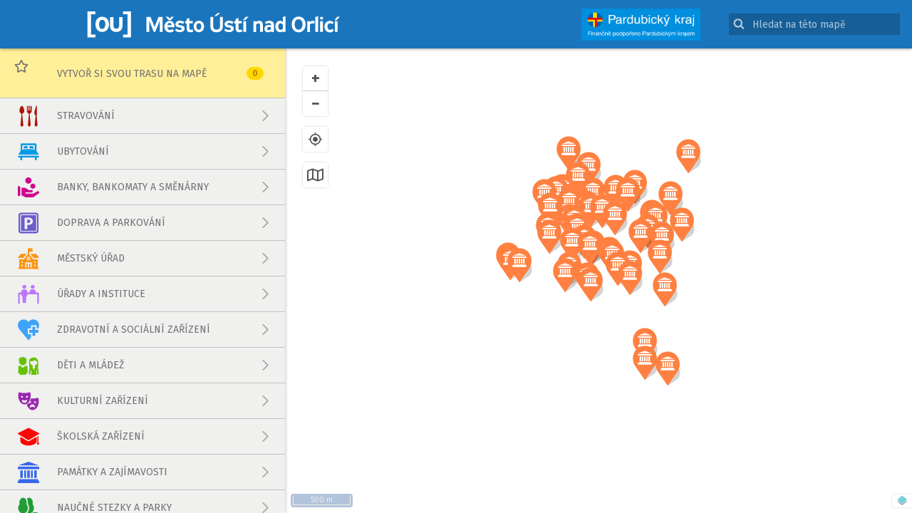

--- FILE ---
content_type: text/html
request_url: https://www.poznejustinadorlici.cz/komunalni-odpad/ulice-dle-osobnosti
body_size: 1298
content:
<!doctype html>
<html lang="cs">
<head>
	<meta charset="utf-8">
	<title>Poznej Ústí nad Orlicí</title>
	<base href="/">

	<meta name="viewport" content="width=device-width, initial-scale=1.0, user-scalable=no">
	<link rel="icon" type="image/png" href="/assets/favicon.png">

	<style>
		.loading-wrap {
			width: 100%; height: 90vh; display: flex; justify-content: center; align-items: center;
		}
		.loading-image {
			width: 140px; height: 140px;
			background-image: url('[data-uri]');
			background-size: contain;
			margin-left: auto;
			margin-right: auto;
		}
		.loading-label {
			margin-top: 0.5em; font-size: 18px; font-family: sans-serif; color: #888; font-weight: bold;
		}
	</style>

<link rel="stylesheet" href="app-dist/styles.css"></head>
<body style="margin: 0; padding: 0; height: 100%; overflow: hidden;  touch-action: none;">


<tah-root
		data-settings="{&quot;apiUrl&quot;:&quot;https://api.poznejustinadorlici.cz/&quot;,&quot;language&quot;:&quot;cs&quot;}"
>
	<div class="loading-wrap">
		<div>
			<div class="loading-image"></div>
			<div class="loading-label">Připravuji mapu...</div>
		</div>
	</div>
</tah-root>
<script type="text/javascript" src="app-dist/runtime.js"></script><script type="text/javascript" src="app-dist/es2015-polyfills.js" nomodule></script><script type="text/javascript" src="app-dist/polyfills.js"></script><script type="text/javascript" src="app-dist/main.js"></script></body>
</html>


--- FILE ---
content_type: text/css
request_url: https://www.poznejustinadorlici.cz/assets/additional-styles/ustinadorlici.css
body_size: -97
content:
li.category[data-id="c286"], li.category[data-id="c287"] div.category {
	background-color: #b7d2e3;
}


--- FILE ---
content_type: image/svg+xml
request_url: https://admin.poznejustinadorlici.cz/uploads/_/originals/Logo_Usti_bile03.svg
body_size: 1568
content:
<?xml version="1.0" encoding="utf-8"?>
<!-- Generator: Adobe Illustrator 22.1.0, SVG Export Plug-In . SVG Version: 6.00 Build 0)  -->
<svg version="1.1" id="Logotyp__x28_rozsirena_verze_x29_"
	 xmlns="http://www.w3.org/2000/svg" xmlns:xlink="http://www.w3.org/1999/xlink" x="0px" y="0px" viewBox="0 0 307 44"
	 style="enable-background:new 0 0 307 44;" xml:space="preserve">
<style type="text/css">
	.st0{fill:#FFFFFF;}
</style>
<g>
	<g>
		<g>
			<path class="st0" d="M21,13.1c-4.8,0-8,3.6-8,9c0,5.5,3.3,9.1,8,9.1s8.1-3.7,8.1-9.1S25.8,13.1,21,13.1z M21,27.6
				c-2.9,0-3.7-2.9-3.7-5.5s1-5.3,3.7-5.3c2.9,0,3.8,2.7,3.8,5.3C24.7,24.6,23.7,27.6,21,27.6z"/>
			<path class="st0" d="M41.1,13.5v10.4c0,2.3-1,3.4-3.3,3.4s-3.3-1.1-3.3-3.4V13.5h-4.2v10.4c0,5.4,3.8,7.3,7.4,7.3
				c3.5,0,7.4-1.9,7.4-7.3V13.5H41.1z"/>
		</g>
		<g>
			<path class="st0" d="M12.9,6.7v3.5H7.7v24.1h5.3v3.4H3.5V6.7H12.9z"/>
			<polygon class="st0" points="45.8,37.7 45.8,34.2 51.1,34.2 51.1,10.1 45.8,10.1 45.8,6.7 55.2,6.7 55.2,37.7 			"/>
		</g>
	</g>
	<g>
		<path class="st0" d="M87.9,13.4h4.8v17.8h-3.4V18.1l-5.3,13.1h-1.7l-5.3-13.1v13.1h-3.4V13.4h4.9l4.7,11.8L87.9,13.4z"/>
		<path class="st0" d="M98.3,25.6c0.2,2.1,1.6,3.3,3.3,3.3c1.1,0,2.3-0.4,3-1.3l1.6,2.2c-1.2,1.3-2.8,1.9-4.9,1.9
			c-3.6,0-6.4-2.7-6.4-6.8c0-4,2.7-6.9,6.4-6.9c3.5,0,6,3.2,5.5,7.7L98.3,25.6L98.3,25.6z M101.2,15.4l1.9-2.2h2.9l-3.5,3.9h-2.5
			l-3.5-3.9h3L101.2,15.4z M98.4,23.1h5c0-1.6-1.1-2.7-2.3-2.7C99.7,20.6,98.7,21.5,98.4,23.1z"/>
		<path class="st0" d="M108.9,27.2c1,1.1,2.9,1.6,4.4,1.6c1.2,0,2.2-0.5,2.2-1.4c0-1.1-1.1-1.3-3-1.6c-2.2-0.3-4.5-1.1-4.5-3.8
			s2.4-4.2,5.3-4.2c1.8,0,3.8,0.6,5.3,1.6l-1.6,2.3c-0.8-0.8-2.3-1.2-3.6-1.2c-1.1,0-2.1,0.4-2.1,1.4c0,1,1.1,1.1,2.8,1.4
			c2.3,0.3,4.8,1.1,4.8,3.9s-2.6,4.2-5.6,4.2c-2,0-4.2-0.7-5.7-1.9L108.9,27.2z"/>
		<path class="st0" d="M121.3,21.1h-1.6v-2.9h1.6v-2.5l3.3-1.1v3.5h4v2.9h-4v5.2c0,2,0.7,2.5,1.9,2.5c0.8,0,1.3-0.3,1.8-0.7l1,2.6
			c-1,0.4-2,0.9-3.5,0.9c-2.9,0-4.5-1.2-4.5-5.1L121.3,21.1L121.3,21.1z"/>
		<path class="st0" d="M142,24.7c0,4.2-2.9,6.8-6.2,6.8c-3.3,0-6.2-2.8-6.2-6.8c0-4.3,2.9-6.8,6.2-6.8C139.1,17.9,142,20.4,142,24.7
			z M132.9,24.7c0,2.4,1.1,3.9,2.9,3.9c1.7,0,2.9-1.6,2.9-3.9c0-2.4-1-3.9-2.9-3.9C134,20.8,132.9,22.3,132.9,24.7z"/>
		<path class="st0" d="M156.8,31.6c-4,0-7.4-2.2-7.4-7.4V13.4h3.5v10.8c0,3.3,1.8,4.2,4,4.2s4-1,4-4.2V13.4h3.4v10.8
			C164.3,29.5,160.9,31.6,156.8,31.6z M154.2,12.3l4-3.6h3.1l-4.5,3.6H154.2z"/>
		<path class="st0" d="M167.3,27.2c1,1.1,2.9,1.6,4.4,1.6c1.2,0,2.2-0.5,2.2-1.4c0-1.1-1.1-1.3-3-1.6c-2.2-0.3-4.5-1.1-4.5-3.8
			s2.4-4.2,5.3-4.2c1.8,0,3.8,0.6,5.3,1.6l-1.6,2.3c-0.8-0.8-2.3-1.2-3.6-1.2c-1.1,0-2.1,0.4-2.1,1.4c0,1,1.1,1.1,2.8,1.4
			c2.3,0.3,4.8,1.1,4.8,3.9s-2.6,4.2-5.6,4.2c-2,0-4.2-0.7-5.7-1.9L167.3,27.2z"/>
		<path class="st0" d="M179.5,21.1h-1.6v-2.9h1.6v-2.5l3.3-1.1v3.5h4v2.9h-4v5.2c0,2,0.7,2.5,1.9,2.5c0.8,0,1.3-0.3,1.8-0.7l1,2.6
			c-1,0.4-2,0.9-3.5,0.9c-2.9,0-4.5-1.2-4.5-5.1L179.5,21.1L179.5,21.1z"/>
		<path class="st0" d="M188.2,17.1l3.3-3.9h3.3l-4,3.9H188.2z M192,18.3v12.9h-3.3V18.3H192z"/>
		<path class="st0" d="M204,18.3v1.1c1-1,2.3-1.5,3.6-1.5c2.5,0,4.2,1.6,4.2,4.8v8.5h-3.3v-7.8c0-1.7-0.8-2.4-1.9-2.4
			c-1,0-1.9,0.5-2.7,1.3v9h-3.3V18.3H204z"/>
		<path class="st0" d="M221.5,31.2V30c-0.9,1.1-2.3,1.6-3.6,1.6c-2.2,0-4.2-1.4-4.2-4.2c0-3.2,2.4-4.5,4.8-4.5c1,0,2.2,0.2,3.1,0.4
			v-0.4c0-1.5-1-2.3-2.6-2.3c-1.1,0-2.6,0.5-3.4,1.3l-1.3-2.3c1.4-1.1,3.4-1.7,5.2-1.7c3.3,0,5.5,1.6,5.5,5.1v8.2
			C224.8,31.2,221.5,31.2,221.5,31.2z M221.5,25.6c-0.7-0.3-1.5-0.4-2.3-0.4c-1.2,0-2.3,0.6-2.3,2c0,1.3,1,1.9,1.9,1.9
			s2.1-0.5,2.6-1.4L221.5,25.6L221.5,25.6z"/>
		<path class="st0" d="M235.5,31.2v-1c-0.8,1-2,1.3-3.3,1.3c-3.1,0-5.5-2.9-5.5-6.8s2.3-6.8,5.5-6.8c1.2,0,2.6,0.6,3.3,1.5v-6
			l3.3-0.9v18.6H235.5L235.5,31.2z M230.1,24.8c0,2.3,1,3.9,2.9,3.9c1,0,1.8-0.5,2.5-1.4v-4.9c-0.7-0.9-1.6-1.5-2.5-1.5
			C231.1,20.8,230.1,22.5,230.1,24.8z"/>
		<path class="st0" d="M262.6,22.2c0,5.4-3.2,9.4-8.3,9.4c-5.2,0-8.2-4-8.2-9.4s3.1-9.3,8.2-9.3C259.3,12.9,262.6,16.8,262.6,22.2z
			 M249.6,22.2c0,3.4,1.6,6.3,4.6,6.3c3.1,0,4.7-2.9,4.7-6.3c0-3.5-1.6-6.1-4.7-6.1C251.1,16.1,249.6,18.7,249.6,22.2z"/>
		<path class="st0" d="M267.9,19.3c1-1,2.2-1.4,3.4-1.4c0.7,0,1.1,0.1,1.7,0.3v3.2c-0.6-0.3-1.3-0.4-2.1-0.4c-1.1,0-2.3,0.4-3.1,1.1
			v9.2h-3.3v-13h3.3L267.9,19.3L267.9,19.3z"/>
		<path class="st0" d="M277.4,12.5v18.6h-3.3V13.4L277.4,12.5z"/>
		<path class="st0" d="M283.2,13.4v2.8h-3.3v-2.8C279.8,13.4,283.2,13.4,283.2,13.4z M283.1,18.3v12.9h-3.3V18.3H283.1z"/>
		<path class="st0" d="M294.1,22c-0.8-0.9-1.5-1.2-2.5-1.2c-1.8,0-3.1,1.6-3.1,4s1.3,3.9,3.1,3.9c1.1,0,1.9-0.5,2.6-1.4l1.9,2.1
			c-1.2,1.5-2.8,2.3-4.7,2.3c-3.5,0-6.4-2.7-6.4-6.8s2.9-6.9,6.4-6.9c1.8,0,3.3,0.7,4.6,2.1L294.1,22z"/>
		<path class="st0" d="M296.8,17.1l3.3-3.9h3.3l-4,3.9H296.8z M300.6,18.3v12.9h-3.3V18.3H300.6z"/>
	</g>
</g>
</svg>


--- FILE ---
content_type: image/svg+xml
request_url: https://www.poznejustinadorlici.cz/icon/icons.svg
body_size: 46400
content:
<?xml version="1.0" encoding="utf-8"?><!DOCTYPE svg PUBLIC "-//W3C//DTD SVG 1.1//EN" "http://www.w3.org/Graphics/SVG/1.1/DTD/svg11.dtd"><svg xmlns="http://www.w3.org/2000/svg" xmlns:xlink="http://www.w3.org/1999/xlink"><symbol viewBox="0 0 512 512" id="360" xmlns="http://www.w3.org/2000/svg"><path fill="currentColor" d="M238.21 230.52c9.38-3.36 18.65-4.35 28.15-2.3 20.03 4.32 34.49 22.28 34.33 42.72-.16 20.88-13.96 37.51-34.57 41.66-26.46 5.32-48.9-9.04-54.2-34.77-.5-2.42-.57-4.95-.58-7.43-.05-14.64-.2-29.29.03-43.93.4-26.12 22.47-46.24 48.57-44.42 18.23 1.28 31.16 10.54 38.86 26.91 1.37 2.92 1.78 6.85 1.15 10.03-1.1 5.57-5.38 8.65-10.92 9.53-5.33.84-10.59-2.07-13.32-7.7-3.46-7.14-8.71-11.78-16.63-12.71-14.01-1.64-24.24 12.13-20.87 22.41zm18.08 22.99c-11.13-.02-18.55 6.67-18.63 16.79-.07 10.08 7.57 17.6 18.06 17.77 10.45.17 18.55-7.3 18.64-17.2.09-10.34-7.19-17.34-18.07-17.36zM407.89 251.15c-.6 7.59-.32 18.73-2.58 29.32-4.32 20.22-23.8 34.47-43.82 33.64-22.19-.92-40.52-15.62-43.04-36.96-1.87-15.91-.97-32.15-1.13-48.25-.04-3.79.31-7.63.99-11.36 3.8-20.97 23.66-36.47 45.35-35.57 22.41.93 40.76 17.44 42.81 38.95.85 8.92.88 17.9 1.42 30.23zm-64.38-3.72c0 6.98-.05 13.97.01 20.95.09 10.94 8.11 19.42 18.45 19.58 10.02.16 18.72-7.97 18.98-18.63.36-14.29.36-28.61 0-42.9-.27-10.63-9.04-18.79-19.02-18.59-10.34.21-18.32 8.68-18.41 19.62-.05 6.66-.01 13.31-.01 19.97zM149.58 313.75c-15.49 1.16-28.71-3.47-37.73-16.59-3.02-4.39-4.94-9.74-6.4-14.93-1.75-6.25 2.25-12.76 8.08-14.71 6.61-2.21 13.39.68 16.33 6.96 6.11 13.04 15.49 17.08 29.33 12.65 5.49-1.76 9.35-7.09 9.29-12.84-.06-5.93-4.25-11.26-10.06-12.7-1.77-.44-3.59-.66-5.4-.94-6.4-.98-11.18-6.34-11.26-12.65-.07-6.22 4.7-11.74 11.07-12.82 1.15-.19 2.29-.4 3.43-.63 7.73-1.5 12.35-6.58 12.17-13.39-.18-6.92-5.5-12.5-13.11-13.25a60.83 60.83 0 0 0-11.45-.02c-6.58.6-11.07 4.07-12.98 10.59-1.62 5.55-4.94 9.46-10.96 10.14-11.39 1.28-17.76-8.22-13.58-20.08 5.27-14.97 20.92-26.72 37.36-27.02 7.88-.14 16.18.13 23.63 2.38 25.37 7.69 35.41 38 20.28 59.94-2.1 3.05-2.43 4.86-.17 8.1 8.69 12.46 9.92 25.96 3.16 39.58-6.7 13.49-17.76 21.2-33.06 22.19-2.65.18-5.31.04-7.97.04z"/><path fill="currentColor" d="M279.02 455.23c2.93 2.63 4.94 4.48 7 6.28 1.63 1.42 3.38 2.71 4.93 4.21 3.28 3.16 3.69 7.72 1.1 10.7-2.66 3.05-6.69 3.56-10.23.68-9.15-7.46-18.16-15.1-27.13-22.77-3.6-3.08-4.06-7-1.12-10.63 7.54-9.3 15.26-18.46 23.09-27.52 2.73-3.16 7.46-3.27 10.32-.8 3.15 2.73 3.58 6.54.73 10.25-3.42 4.45-7.13 8.68-10.26 14.33 3.76-.36 7.58-.42 11.28-1.14 81.3-15.64 135.18-62.54 159.47-141.93 11.42-37.34 9.82-75.06-1.89-112.31-.5-1.58-1-3.17-1.31-4.79-.83-4.36.7-7.56 4.98-9.08 3.5-1.24 7.53.86 8.93 5.17 2.67 8.2 5.45 16.41 7.25 24.82 22.76 106.32-43.52 217.32-147.66 246.99-11.57 3.3-23.72 4.51-35.6 6.69-.81.15-1.59.35-3.88.85zM66.6 156.16c-5.37 1.88-9.38 3.32-13.41 4.69-5.75 1.95-9.95.58-11.32-3.64-1.51-4.65.45-7.94 6.25-10.09 9.96-3.69 19.93-7.35 29.93-10.89 6.39-2.26 9.61-.69 11.96 5.67 3.68 9.97 7.31 19.95 10.9 29.95 2.05 5.71.73 9.35-3.87 11.14-4.29 1.67-7.8-.49-10.01-6.26-1.81-4.73-3.52-9.5-5.81-15.7-1.58 3.13-2.51 4.79-3.28 6.52-12.02 26.87-17.39 55.07-15.82 84.4 4.46 83.37 61.74 160.92 145.25 182.44 4.01 1.03 8.07 1.87 12.13 2.68 5.9 1.16 9.08 4.76 8.07 9.31-.99 4.43-4.84 6.29-10.62 5.13-83.82-16.74-149.8-83.61-165.43-167.37-7.84-41.99-3.5-82.59 12.89-121.97.63-1.51 1.12-3.07 2.19-6.01zM419.33 130.06c-6.09-7.39-11.78-15.16-18.34-22.11-28.76-30.54-64.11-49-105.31-56.32-51.56-9.16-99.71-.23-144.13 27.7-15.03 9.45-28.13 21.2-39.67 34.69-3.73 4.35-8.32 5.18-11.68 2.23-3.46-3.03-3.44-7.16.23-11.38 14.74-16.98 31.91-31.06 51.25-42.48 38.38-22.66 80.05-32.4 124.21-28.56 62.31 5.43 112.88 33.52 151.41 82.99 1.09 1.4 2.22 2.77 4.2 5.23 1.33-6.45 2.19-11.73 3.55-16.87 1.07-4.04 4.07-6.08 8.29-5.3 3.99.74 6.45 4.54 5.91 8.59-.28 2.13-.74 4.25-1.12 6.37-1.58 8.81-3.22 17.61-4.74 26.43-1.21 7.03-4.47 9.27-11.48 7.97-10.26-1.9-20.55-3.69-30.83-5.47-5.81-1.01-8.59-4.07-7.89-8.82.62-4.18 3.85-6.24 9.48-5.61 5.22.59 10.41 1.54 15.61 2.33.33-.56.69-1.08 1.05-1.61z"/></symbol><symbol viewBox="0 0 100 100" id="about" xmlns="http://www.w3.org/2000/svg"><path fill="currentColor" d="M50.433.892C23.314.892 1.331 22.875 1.331 49.994s21.983 49.103 49.102 49.103 49.101-21.984 49.101-49.103S77.552.892 50.433.892zM59 79.031C59 83.433 55.194 87 50.5 87S42 83.433 42 79.031V42.469c0-4.401 3.806-7.969 8.5-7.969s8.5 3.568 8.5 7.969v36.562zm-8.567-47.817a9.141 9.141 0 0 1-9.141-9.142 9.14 9.14 0 0 1 9.141-9.141 9.142 9.142 0 0 1 0 18.283z"/></symbol><symbol viewBox="0 0 26 26" id="add" xmlns="http://www.w3.org/2000/svg"><path fill="currentColor" d="M13 0C5.8 0 0 5.8 0 13s5.8 13 13 13 13-5.8 13-13S20.2 0 13 0zm0 22c-5 0-9-4-9-9s4-9 9-9 9 4 9 9-4 9-9 9z"/><path fill="currentColor" d="M17 11h-1.5c-.3 0-.5-.2-.5-.5V9c0-.6-.4-1-1-1h-2c-.6 0-1 .4-1 1v1.5c0 .3-.2.5-.5.5H9c-.6 0-1 .4-1 1v2c0 .6.4 1 1 1h1.5c.3 0 .5.2.5.5V17c0 .6.4 1 1 1h2c.6 0 1-.4 1-1v-1.5c0-.3.2-.5.5-.5H17c.6 0 1-.4 1-1v-2c0-.6-.4-1-1-1z"/></symbol><symbol viewBox="0 0 27 27" id="autobus" xmlns="http://www.w3.org/2000/svg"><path fill="currentColor" d="M24.8 5.7h-1V3.9C23.8 2 22.3.5 20.4.5H6.6C4.7.5 3.2 2 3.2 3.9v1.7h-1c-.4.1-.7.4-.7.8v3.9c0 .4.3.7.7.7h1v8.5c-.4.3-.6.8-.6 1.4v1.3c0 1 .8 1.9 1.9 1.9h.2V26c0 .3.2.5.5.5h2.5c.3 0 .5-.2.5-.5v-1.9h10.4V26c0 .3.2.5.5.5h2.5c.3 0 .5-.2.5-.5v-1.9h.2c1 0 1.9-.8 1.9-1.9v-1.3c0-.6-.2-1-.6-1.4V11h1c.4 0 .7-.3.7-.7V6.4c.2-.4-.1-.7-.5-.7zm-3.1.2v8.4h-7.3V5.9h7.3zM9.9 2.3h7.2c.5 0 .9.4.9.9s-.4.9-.9.9H9.9c-.5 0-.9-.4-.9-.9s.4-.9.9-.9zM5.3 5.9h7.3v8.4H5.3V5.9zm3.3 12.2c0 .5-.4.9-.9.9H6.2c-.5 0-.9-.4-.9-.9v-1c0-.5.4-.9.9-.9h1.5c.5 0 .9.4.9.9v1zm9.8 0v-1c0-.5.4-.9.9-.9h1.5c.5 0 .9.4.9.9v1c0 .5-.4.9-.9.9h-1.5c-.5 0-.9-.4-.9-.9z"/></symbol><symbol id="bankomaty" xml:space="preserve" viewBox="0 0 27 27" xmlns="http://www.w3.org/2000/svg"><style>.aeacst0{}</style><path fill="currentColor" class="aeacst0" d="M7.8 17.3c0-.6-.1-1.1-.3-1.1-.2 0-.3.5-.3 1.1s.1 1.1.3 1.1c.1 0 .3-.5.3-1.1zM24.3 4.7H2.9C1.6 4.7.6 5.8.6 7.1v.4h26v-.4c0-1.3-1.1-2.4-2.3-2.4zM8.9 19.1c.8 0 1.4-.5 1.7-1.2s.1-1.5-.4-2-1.3-.7-2-.4c.7 1 .7 2.4 0 3.4.2.2.5.2.7.2z"/><path fill="currentColor" class="aeacst0" d="M.6 19.9c0 1.3 1.1 2.4 2.3 2.4h21.3c1.3 0 2.3-1.1 2.3-2.4v-7.6H.5v7.6h.1zm5.3-5.4c.5 0 1.1.2 1.5.4 1.2-.8 2.8-.5 3.7.5.9 1.1.9 2.6 0 3.7s-2.5 1.3-3.7.5c-1 .6-2.3.6-3.3-.2-.9-.8-1.3-2-.9-3.2s1.5-1.7 2.7-1.7zM.4 9.2h26v1.5H.4V9.2z"/><path fill="currentColor" class="aeacst0" d="M5.9 19.1c.3 0 .5-.1.7-.2-.7-1-.7-2.4 0-3.4-.7-.3-1.5-.2-2 .4-.5.5-.7 1.3-.4 2s1 1.2 1.7 1.2z"/></symbol><symbol id="banky" xml:space="preserve" viewBox="0 0 27 27" xmlns="http://www.w3.org/2000/svg"><style>.afadst0{}</style><path fill="currentColor" class="afadst0" d="M13.4.8c-2.2 0-4 1.8-4 4s1.8 4 4 4 4-1.8 4-4-1.7-4-4-4zM19 15.1c1.8 0 3.2-1.4 3.2-3.2S20.7 8.7 19 8.7s-3.2 1.4-3.2 3.2 1.4 3.2 3.2 3.2zM.8 24.5h.8c.9 0 1.5-.8 1.5-1.5v-9.5c0-.9-.8-1.5-1.5-1.5H.8c-.4 0-.8.3-.8.8v11c0 .4.4.7.8.7zm4-11v10l4.6 2.3c.5.3 1.2.4 1.8.4h7.2c.6 0 1.2-.1 1.6-.5l6.4-4.6c.6-.5.9-1.5.3-2.2-.5-.6-1.4-.9-2.2-.3l-4.9 2.7c-.1 0-.3.1-.4.1h-9c-.4 0-.8-.4-.8-.8s.4-.8.8-.8h7.3c.9 0 1.5-.8 1.5-1.5 0-.9-.8-1.5-1.5-1.5h-3.7L10 14.5c-.6-.4-1.4-.6-2.2-.6h-3v-.4z" id="afadsurface1"/></symbol><symbol id="bezbarierovewc" xml:space="preserve" viewBox="0 0 27 27" xmlns="http://www.w3.org/2000/svg"><style>.agaest0{}</style><path fill="currentColor" class="agaest0" d="M18.5 23.5L17 16.8c-.3-.6-.8-1.2-1.5-1.2h-3c-.5-.6-1-1.3-1.7-1.8V9.5c0-1.3-1.3-1.9-2.2-1.5L5.5 9.5c-.5.2-.9.7-.9 1.4v1.9c-2.4 1-4.1 3.3-4.1 6 0 3.6 2.8 6.4 6.4 6.4s6.6-3 6.4-6.7h.8l1.3 5.5c.3.9 1 1.4 1.9 1.2 1 0 1.5-.9 1.2-1.7zm-11.6.3c-2.7 0-4.9-2.2-4.9-4.9 0-1.8 1-3.3 2.6-4.2v1.9c0 .9.6 1.5 1.5 1.5s1.5-.6 1.5-1.5l.1-2.4c2.3.5 4 2.4 4 4.8.1 2.6-2.1 4.8-4.8 4.8z"/><circle class="agaest0" cx="9.5" cy="3.9" r="2.3"/><path fill="currentColor" class="agaest0" d="M19.7 12.8h-1.8l-.4-2.3c-.1-.5-.1-1.2-.3-1.8-.1.8-.1 1.3-.3 1.8l-.5 2.3h-1.8l-1.4-6H15l.4 2.3c.1.6.3 1.5.3 2.2.1-.6.3-1.4.4-2.2l.4-2.2h1.8l.3 2.2c.1.6.1 1.3.3 2.1.1-.6.3-1.4.3-2.1l.4-2.2h1.7l-1.6 5.9zm5.1.2c-2.3 0-3.2-1.4-3.2-3.1 0-2.2 1.5-3.2 3.3-3.2.6 0 1.3.1 1.5.3l-.3 1.3c-.3-.1-.6-.3-1.2-.3-.9 0-1.8.5-1.8 1.8 0 1.2.6 1.8 1.8 1.8.4 0 .8-.1 1-.1l.3 1.3c-.1 0-.7.2-1.4.2z"/></symbol><symbol id="bezbarierovyvstup" xml:space="preserve" viewBox="0 0 27 27" xmlns="http://www.w3.org/2000/svg"><style>.ahafst0{}</style><path fill="currentColor" class="ahafst0" d="M21.2 17.1c-.1-.7-.8-1.2-1.4-1.2h-3c-.5-.7-1-1.3-1.7-1.8V9.9c0-1.2-1.2-1.9-2.3-1.4L9.7 10c-.5.2-.8.8-.8 1.4v1.9c-2.5 1-4.1 3.3-4.1 6 0 3.6 2.9 6.5 6.5 6.5s6.6-3 6.3-6.7h.8l1.2 5.5c.2.8 1.1 1.3 1.9 1.1.8-.2 1.3-1.2 1.2-1.9l-1.5-6.7zm-10.1 7c-2.6 0-4.9-2.2-4.9-4.9 0-1.8 1-3.5 2.5-4.3v2c0 .8.7 1.6 1.6 1.6.8 0 1.6-.7 1.6-1.6v-2.5h.1c2.3.5 4.1 2.4 3.9 4.8 0 2.7-2.1 4.9-4.8 4.9z"/><circle class="ahafst0" cx="13.7" cy="4.2" r="2.3"/></symbol><symbol viewBox="0 0 27 27" id="bufety" xmlns="http://www.w3.org/2000/svg"><path fill="currentColor" d="M.5 15.8v1.5h1.9l1.5 3h7l-1 3H8.2v1.5h10.7v-1.5h-1.7l-1-3h7l1.5-3h1.9v-1.5H.5zM15.6 5.3c.1-.3.2-.6.2-1 0-1.3-1-2.3-2.3-2.3s-2.3 1-2.3 2.3c0 .3.1.7.2 1-4.6.8-8.2 4.4-9.1 9h22.4c-.9-4.6-4.6-8.1-9.1-9zm-2.9-.9c0-.4.3-.8.8-.8s.8.3.8.8-.3.8-.8.8-.8-.4-.8-.8z"/></symbol><symbol viewBox="0 0 27 27" id="bus" xmlns="http://www.w3.org/2000/svg"><path fill="currentColor" d="M24.8 5.7h-1V3.9C23.8 2 22.3.5 20.4.5H6.6C4.7.5 3.2 2 3.2 3.9v1.7h-1c-.4.1-.7.4-.7.8v3.9c0 .4.3.7.7.7h1v8.5c-.4.3-.6.8-.6 1.4v1.3c0 1 .8 1.9 1.9 1.9h.2V26c0 .3.2.5.5.5h2.5c.3 0 .5-.2.5-.5v-1.9h10.4V26c0 .3.2.5.5.5h2.5c.3 0 .5-.2.5-.5v-1.9h.2c1 0 1.9-.8 1.9-1.9v-1.3c0-.6-.2-1-.6-1.4V11h1c.4 0 .7-.3.7-.7V6.4c.2-.4-.1-.7-.5-.7zm-3.1.2v8.4h-7.3V5.9h7.3zM9.9 2.3h7.2c.5 0 .9.4.9.9s-.4.9-.9.9H9.9c-.5 0-.9-.4-.9-.9s.4-.9.9-.9zM5.3 5.9h7.3v8.4H5.3V5.9zm3.3 12.2c0 .5-.4.9-.9.9H6.2c-.5 0-.9-.4-.9-.9v-1c0-.5.4-.9.9-.9h1.5c.5 0 .9.4.9.9v1zm9.8 0v-1c0-.5.4-.9.9-.9h1.5c.5 0 .9.4.9.9v1c0 .5-.4.9-.9.9h-1.5c-.5 0-.9-.4-.9-.9z"/></symbol><symbol viewBox="0 0 512 512" id="camera" xmlns="http://www.w3.org/2000/svg"><path fill="currentColor" d="M474.97 303.15c-3.8 5.3-7.38 10.78-11.45 15.87-16.64 20.85-33.43 41.58-50.17 62.34-6.31 7.83-12.63 8.71-20.73 2.89-8.68-6.23-17.33-12.51-26.32-19 9.31-7.47 18.39-14.77 27.49-22.05l66.12-52.92c5.34-4.28 5.47-4.42 10.48.34 1.89 1.8 3.08 4.34 4.58 6.54v5.99zM186.86 61.46c7.39.04 12.8 2.59 17.9 6.28 36.24 26.27 72.52 52.49 108.78 78.73 44.46 32.17 88.91 64.35 133.36 96.54 10.51 7.61 10.67 16.22.55 24.32-39.3 31.45-78.59 62.92-117.88 94.38-.67.53-1.34 1.06-2.02 1.59-7.38 5.82-12.12 5.98-19.65.59-40.11-28.69-80.22-57.39-120.32-86.09-31.3-22.4-62.6-44.79-93.88-67.2-14.76-10.58-16.88-26.12-5.5-40.31 26.23-32.72 52.5-65.42 78.7-98.17 5.42-6.8 12.27-10.46 19.96-10.66zm184.6 193.19c-.04-7.02-5.86-12.74-12.9-12.7-7.04.04-12.79 5.84-12.74 12.85.04 7.01 5.87 12.75 12.9 12.7 7.04-.03 12.79-5.83 12.74-12.85zM62.69 334.39c19.12.05 37.72 1.61 55.25-6.5 8.2-3.8 15.72-8.55 22.55-15.23-2.83-2.01-5.47-3.88-8.09-5.77-6.59-4.75-7.97-11.99-3.47-18.72 2.69-4.03 5.55-7.96 8.34-11.92.32-.46.71-.88 1.48-1.81 34.61 24.76 69.19 49.5 103.97 74.39-3.21 4.69-6.02 9.15-9.2 13.34-4.36 5.75-11.35 6.85-17.5 2.86-4.28-2.77-8.42-5.78-12.79-8.81-37.8 41.02-84.88 58.26-140.31 55.12-.09 1.83-.2 3.18-.2 4.53-.02 7.28.11 14.57-.05 21.85-.16 7.3-5.82 12.82-12.81 12.81-7-.01-12.75-5.55-12.76-12.85-.08-43.7-.08-87.4 0-131.1.01-7.3 5.76-12.83 12.76-12.85 7-.01 12.68 5.5 12.81 12.8.14 9.14.02 18.27.02 27.86z"/></symbol><symbol viewBox="0 0 254 253" id="car" xmlns="http://www.w3.org/2000/svg"><path fill="currentColor" d="M8.28 134.57V120.2c.27-2.06.5-4.12.83-6.17.62-3.86 2.62-5.65 6.46-6.01 2.46-.23 4.93-.42 7.34-.91 10.63-2.17 18.78-10.46 20.44-21.09 1.4-8.99-1.33-16.74-7.74-23.23-3.23-3.27-3.47-6.66-.84-9.91 5.52-6.81 11.73-12.93 18.6-18.35 2.87-2.27 6.29-2.08 9.06.39.81.72 1.56 1.51 2.4 2.18 7.31 5.81 15.57 7.86 24.57 5.38 10.9-3 18.29-12.51 18.64-23.84.22-7.2 3.33-9.27 9.32-9.28 6.71 0 13.42-.03 20.13.03 6.21.06 9.51 2.3 9.2 9.27-.02.38.02.77.04 1.16.8 13.72 12.1 24.41 25.76 24.33 7.61-.05 14.1-2.8 19.55-8.15 3.04-2.98 6.49-3.2 9.56-.72 6.81 5.51 12.94 11.71 18.37 18.58 2.14 2.71 1.99 6.08-.25 8.7-.7.82-1.46 1.6-2.19 2.39-12.14 13.25-6.98 35.33 9.85 41.59 3.06 1.14 6.43 1.56 9.69 1.97 4.61.57 7.45 2.6 7.89 6.41 1.02 8.86 1.04 17.73-.14 26.58-.43 3.25-3.08 5.52-6.33 5.66-1.62.07-3.24.13-4.85.28-12.68 1.13-23.04 12.23-23.36 24.92-.2 7.95 2.65 14.57 8.23 20.17 3.03 3.04 3.3 6.51.86 9.55a115.292 115.292 0 0 1-18.92 18.68c-2.69 2.1-6.1 1.9-8.7-.34-.82-.71-1.58-1.47-2.4-2.18-10.13-8.73-28.02-9.84-38.22 3.7-3.56 4.72-5.16 10.06-5.36 15.95-.18 5.3-2.44 7.41-7.72 7.86-1.37.12-2.73.35-4.1.53h-14.38c-1.13-.17-2.25-.45-3.38-.49-6.26-.19-9.17-2.74-8.88-9.13.02-.46-.02-.93-.05-1.39-.84-13.7-12.14-24.34-25.85-24.24-7.52.05-13.96 2.76-19.35 8.04-3.11 3.04-6.5 3.36-9.54.92-6.9-5.53-13.05-11.81-18.53-18.74-1.83-2.31-1.98-5.48-.38-7.78.83-1.19 1.91-2.23 2.9-3.31 9.91-10.83 8.44-28.64-3.09-37.75-4.64-3.67-9.86-5.59-15.78-5.82-5.97-.22-8.52-2.79-8.88-8.66-.08-1.09-.32-2.23-.48-3.36zm155.36 50.7c-.29-.36-.46-.62-.67-.83-9.45-9.46-18.92-18.89-28.32-28.4-1.08-1.1-1.94-.76-3.06-.35-9.1 3.31-18.34 3.58-27.49.49-20.78-7.01-32.32-27.54-27.81-49.01.48-2.3 1.09-4.39 3.64-5.13 2.48-.71 4.07.76 5.64 2.33 5.79 5.79 11.64 11.53 17.41 17.35 1.37 1.38 2.83 2 4.76 1.69 4.04-.65 8.08-1.28 12.13-1.84 1.57-.22 2.26-1.04 2.47-2.55.57-3.97 1.17-7.94 1.83-11.89.35-2.09-.29-3.63-1.83-5.14-6.02-5.89-11.94-11.89-17.84-17.9-3.05-3.11-2.08-7.41 1.98-8.23 3.69-.75 7.49-1.46 11.22-1.38 29.2.64 48.62 28.98 38.73 56.39-.54 1.5-.26 2.32.81 3.38 9 8.92 17.95 17.9 26.92 26.86.47.47.99.9 1.51 1.36 15.58-24.65 13.6-63.23-14.61-87.14-26.17-22.18-66.04-21.8-92.16 3.62-24.9 24.22-27.21 64.52-4.87 91.92 22.59 27.7 61.58 32.49 89.61 14.4z"/></symbol><symbol viewBox="0 0 254 253" id="car-repair" xmlns="http://www.w3.org/2000/svg"><path fill="currentColor" d="M160.06 156.24c0-19.16-.05-38.31.05-57.47.02-3.45-.99-6.21-3.33-8.71-20.19-21.54-20.04-58.21 10.73-78.76 1.48-.99 3.1-1.79 4.74-2.5 3.59-1.55 5.01-.59 5.02 3.3.01 13.07.16 26.14-.07 39.2-.1 5.56 2.05 8.97 7.07 11.35 10.81 5.14 9.31 5.46 20.79-.18 4.67-2.3 6.75-5.52 6.67-10.77-.2-13.16-.07-26.32-.06-39.47 0-4.05 1.52-5.2 5.16-3.37 15.84 7.97 25.73 20.72 28.57 38.19 2.67 16.42-2.11 30.98-13.45 43.25-2.19 2.37-3.14 5.01-3.13 8.26.05 38.31.06 76.62.01 114.93-.02 16.39-10.8 30-26.56 33.76-21.15 5.04-41.94-11-42.14-32.75-.2-19.41-.06-38.84-.07-58.26.01 0 .01 0 0 0zm47.31 57.54c-.01-7.07-5.7-12.8-12.76-12.85-7.12-.05-13.03 5.83-13.01 12.92.02 7 5.81 12.8 12.81 12.85 7.17.05 12.97-5.73 12.96-12.92zM126.22 41.9v25.79h-2.39c-16.12 0-32.23.08-48.35-.05-5.04-.04-8.19 2.06-10.16 6.67-3.58 8.38-7.41 16.66-11.13 24.98-.36.8-.69 1.61-1.18 2.74h89.71v34.42h-2.75c-13.34 0-26.68-.03-40.02.02-4.57.02-8.15 3.29-8.63 7.62-.48 4.31 2.43 8.39 6.76 9.33 1.03.23 2.13.2 3.2.21 12.8.01 25.61.01 38.41.01h3.04v34.26H82.68v3.12c0 7.43.04 14.86-.01 22.29-.06 10.23-7.43 17.63-17.61 17.69-8.33.05-16.65.05-24.98 0-10.15-.06-17.53-7.51-17.57-17.72-.04-9.22-.06-18.44.03-27.66.02-1.73-.55-2.66-1.97-3.65-9.93-6.92-15.17-16.45-15.24-28.62-.04-7.15-.31-14.36.43-21.45 1.12-10.7 6.97-18.72 15.94-24.59 1.18-.77 2.28-2.02 2.84-3.3C30.36 90.66 36 77.23 41.82 63.87c6.34-14.56 17.55-21.9 33.44-21.96 16.21-.06 32.41-.01 48.62-.01h2.34zM74.07 145.16c.04-11.89-9.57-21.57-21.44-21.58-11.77-.02-21.42 9.51-21.52 21.24-.1 11.89 9.47 21.65 21.31 21.72 11.88.07 21.61-9.53 21.65-21.38z"/></symbol><symbol viewBox="0 0 1792 1792" id="caret-down" xmlns="http://www.w3.org/2000/svg"><path fill="currentColor" d="M1408 704q0 26-19 45l-448 448q-19 19-45 19t-45-19L403 749q-19-19-19-45t19-45 45-19h896q26 0 45 19t19 45z"/></symbol><symbol viewBox="0 0 1792 1792" id="caret-right" xmlns="http://www.w3.org/2000/svg"><path fill="currentColor" d="M1152 896q0 26-19 45l-448 448q-19 19-45 19t-45-19-19-45V448q0-26 19-45t45-19 45 19l448 448q19 19 19 45z"/></symbol><symbol id="cat-banky" xml:space="preserve" viewBox="0 0 27 27" xmlns="http://www.w3.org/2000/svg"><style>.apakst0{}</style><path fill="currentColor" class="apakst0" d="M13.4.8c-2.2 0-4 1.8-4 4s1.8 4 4 4 4-1.8 4-4-1.7-4-4-4zM19 15.1c1.8 0 3.2-1.4 3.2-3.2S20.7 8.7 19 8.7s-3.2 1.4-3.2 3.2 1.4 3.2 3.2 3.2zM.8 24.5h.8c.9 0 1.5-.8 1.5-1.5v-9.5c0-.9-.8-1.5-1.5-1.5H.8c-.4 0-.8.3-.8.8v11c0 .4.4.7.8.7zm4-11v10l4.6 2.3c.5.3 1.2.4 1.8.4h7.2c.6 0 1.2-.1 1.6-.5l6.4-4.6c.6-.5.9-1.5.3-2.2-.5-.6-1.4-.9-2.2-.3l-4.9 2.7c-.1 0-.3.1-.4.1h-9c-.4 0-.8-.4-.8-.8s.4-.8.8-.8h7.3c.9 0 1.5-.8 1.5-1.5 0-.9-.8-1.5-1.5-1.5h-3.7L10 14.5c-.6-.4-1.4-.6-2.2-.6h-3v-.4z" id="apaksurface1"/></symbol><symbol id="cat-bary" xml:space="preserve" viewBox="0 0 27 27" xmlns="http://www.w3.org/2000/svg"><style>.aqalst0{}</style><path fill="currentColor" id="aqaloversized-wine-glass-2" class="aqalst0" d="M14.4 23.6v-9.2c4.3-.5 7.5-4.2 7.5-8.3 0-1.6-.4-3.5-1.3-5.4-.1-.4-.5-.7-.9-.7H7.3c-.4 0-.8.3-.9.7-.7 1.7-1.3 3.8-1.3 5.5.2 4 3.2 7.7 7.5 8.1v9.3c-2.9.3-5 1.5-5 2.2s2.7 1.3 5.9 1.3 5.9-.5 5.9-1.3c0-.7-2.2-1.9-5-2.2zM7.8 1.8h11.4c.5 1.5 1 3.1 1 4.3v.8c-.5-.2-1.1-.2-1.8 0-1.6.5-2.7 1-4.3.3s-2.7-3.7-4.8-3.4c-.7.2-1.5.4-2 .7-.1-.8.2-1.8.5-2.7z"/></symbol><symbol id="cat-cerpaci_stanice" xml:space="preserve" viewBox="0 0 27 27" xmlns="http://www.w3.org/2000/svg"><style>.aramst0{}</style><path fill="currentColor" class="aramst0" d="M24.7 6.3L19.2.8l-1.6 1.6 3.1 3.1c-1.4.5-2.4 1.9-2.4 3.5 0 2 1.6 3.8 3.8 3.8.5 0 1.1-.1 1.5-.3v10.8c0 .8-.7 1.5-1.5 1.5s-1.5-.7-1.5-1.5v-6.8c0-1.6-1.4-3-3-3h-1.5V3c0-1.6-1.3-3-3-3H4C2.4 0 1 1.4 1 3v24h15V15.7h2.3v7.6c0 2 1.6 3.8 3.8 3.8 2 0 3.8-1.6 3.8-3.8V8.9c-.1-.9-.5-1.9-1.2-2.6zM13 10.5H4V3h9v7.5zm9 0c-.8 0-1.5-.7-1.5-1.5s.7-1.5 1.5-1.5 1.5.5 1.5 1.4c0 1-.7 1.6-1.5 1.6z"/></symbol><symbol id="cat-infocentrum" xml:space="preserve" viewBox="0 0 27 27" xmlns="http://www.w3.org/2000/svg"><style>.asanst0{}</style><path fill="currentColor" class="asanst0" d="M13.6 3.5c2 0 3.6 1.6 3.6 3.6s-1.6 3.6-3.6 3.6S10 9.1 10 7.1s1.6-3.6 3.6-3.6zm6 20H7.4V21h3v-7.5h-3v-2.3h9.2V21h3z"/></symbol><symbol id="cat-kavarny" xml:space="preserve" viewBox="0 0 27 27" xmlns="http://www.w3.org/2000/svg"><style>.ataost0{}</style><path fill="currentColor" class="ataost0" d="M1.1 22.5c.7.7 1.6 1.1 2.7 1.1h18.6c1.1 0 1.9-.4 2.7-1.1.7-.7 1.1-1.6 1.1-2.7H0c0 1.1.4 2.1 1.1 2.7zM7 18.1h10.3c.9 0 1.6-.3 2.3-.9.7-.7.9-1.3.9-2.3v-.4h.9c1.5 0 2.8-.5 3.9-1.6s1.6-2.4 1.6-3.9-.4-2.9-1.5-4-2.4-1.6-3.9-1.6H4.6c-.3 0-.4.1-.7.3-.1.1-.3.4-.3.6v10.5c0 .9.3 1.6.9 2.3.8.7 1.6 1 2.5 1zM20.5 5.9h.9c.8 0 1.5.3 2 .8s.8 1.2.8 2-.3 1.5-.8 2-1.2.8-2 .8h-.9V5.9z"/></symbol><symbol id="cat-lekarny" xml:space="preserve" viewBox="0 0 27 27" xmlns="http://www.w3.org/2000/svg"><style>.auapst0{}</style><path fill="currentColor" class="auapst0" d="M13.5 0C6 0 0 6 0 13.5S6 27 13.5 27 27 21 27 13.5 21 0 13.5 0zm7.6 15.8c0 .4-.3.6-.6.6h-4.1v4.1c0 .4-.3.6-.6.6h-4.6c-.4 0-.6-.3-.6-.6v-4.1H6.3c-.4 0-.6-.3-.6-.6v-4.6c0-.4.3-.6.6-.6h4.1V6.4c0-.4.3-.6.6-.6h4.6c.4 0 .6.3.6.6v4.1h4.1c.3 0 .5.3.6.6v4.7z"/></symbol><symbol id="cat-materske_skoly" xml:space="preserve" viewBox="0 0 27 27" xmlns="http://www.w3.org/2000/svg"><style>.avaqst0{}</style><circle class="avaqst0" cx="19.7" cy="4.2" r="2.8"/><path fill="currentColor" class="avaqst0" d="M26.9 15.5L22.5 8c-.3-.4-.6-.6-.9-.6h-3.7c-.3 0-.8.3-.9.6l-3.2 5.5-3.6-6.2c-.3-.3-.7-.6-1.1-.6H5.6c-.4 0-.9.3-1 .6L.2 14.8c-.4.6-.1 1.3.4 1.7.3.1.4.1.6.1.4 0 .9-.3 1-.6l1.9-3.2v1.4l-.9 6.2c-.1.5.4 1 .9 1V25c0 .6.5 1.3 1.3 1.3s1.3-.5 1.3-1.3v-3.7h1V25c0 .6.5 1.3 1.3 1.3s1.3-.5 1.3-1.3v-3.7c.5 0 .9-.5.9-1l-.9-6.2v-1.4l1.9 3.2c0 .1.5.9.8 1 .3.1.4.1.6.1.4 0 .9-.3 1-.6l1.8-3.2v11c0 .8.6 1.3 1.3 1.3.8 0 1.3-.6 1.3-1.3v-6.6c0-.3.3-.5.5-.5.3 0 .5.3.5.5v6.6c0 .6.5 1.3 1.3 1.3s1.3-.5 1.3-1.3v-11l1.8 3.2c.3.4.6.6 1 .6.3 0 .4 0 .6-.1 1-.1 1.1-.9.9-1.4zm-24-9.3h.6c.4 0 .6-.4.6-.8 0-.6 0-1.4.5-1.9v.1c0 1.5 1.3 2.8 2.8 2.8s2.8-1.3 2.8-2.8v-.1c.5.5.5 1.3.4 1.9-.1.4.3.8.6.8h.6c.4 0 .6-.3.8-.6.1-.9.1-2.2-.4-2.7-.8-.8-1.7-.8-2.2-.6C9.6 1.3 8.7.7 7.7.7s-2.1.6-2.5 1.5c-.6-.1-1.5-.1-2.2.7-1 .5-1 1.9-.9 2.8 0 .4.4.6.8.5z"/></symbol><symbol id="cat-mestsky_urad" xml:space="preserve" viewBox="0 0 27 27" xmlns="http://www.w3.org/2000/svg"><style>.awarst0{}</style><path fill="currentColor" class="awarst0" d="M20.5 12.7H27v-1.1l-3.5-4.4h-7.7zm-14 0l4.7-5.5H3.5L0 11.6v1.1z"/><path fill="currentColor" class="awarst0" d="M19.7 14.3l-5.4-6.5V4.5h4.6V0h-6.2v7.8l-5.4 6.5H1.5v11.1H0V27h27v-1.6h-1.5V14.3h-5.8zm-5.4 11.1h-1.6v-5.5h-1.8v5.5H9.3v-7h8.4v7h-1.6v-5.5h-1.8v5.5zm-3.2-11.9c0-1.3 1.1-2.4 2.4-2.4s2.4 1.1 2.4 2.4-1.1 2.4-2.4 2.4-2.4-1.1-2.4-2.4zm10.1 3.4h1.6v2.3h-1.6v-2.3zm0 4.4h1.6v2.3h-1.6v-2.3zM5.9 23.6H4.3v-2.3h1.6v2.3zm-1.6-6.7h1.6v2.3H4.3v-2.3z"/><path fill="currentColor" class="awarst0" d="M13.5 14.4c.5 0 .9-.4.9-.9s-.4-.9-.9-.9-.9.4-.9.9.4.9.9.9z"/></symbol><symbol id="cat-obchody" xml:space="preserve" viewBox="0 0 27 27" xmlns="http://www.w3.org/2000/svg"><style>.axasst0{}</style><g id="axasLayer_1_107_"><path fill="currentColor" class="axasst0" d="M26.6 4.2c-.3-.3-.6-.5-1-.5H6.2L5.9 2C5.8 1.4 5.3.8 4.5.8H1.4C.6.8 0 1.5 0 2.3s.6 1.4 1.4 1.4h1.9l2.6 15.7v.1c0 .1 0 .1.1.3 0 .1.1.1.1.3l.1.1c.1.1.1.1.3.1l.1.1c.1.1.4.1.5.1h15.4c.8 0 1.4-.6 1.4-1.4s-.6-1.4-1.4-1.4h-14l-.3-1.4H24c.6 0 1.3-.5 1.4-1.2L27 5.3c0-.4-.1-.7-.4-1.1zM24 6.5l-.4 2.8h-5V6.5H24zm-6.8 0v2.8H13V6.5h4.2zm0 4.2v2.8H13v-2.8h4.2zm-5.6-4.2v2.8H7l-.4-2.8h5zm-4.3 4.2h4.2v2.8H7.8l-.5-2.8zm11.3 2.9v-2.8h4.8l-.4 2.8h-4.4z"/><circle class="axasst0" cx="9.5" cy="24.1" r="2.1"/><circle class="axasst0" cx="22.1" cy="24.1" r="2.1"/></g></symbol><symbol id="cat-organizace" xml:space="preserve" viewBox="0 0 27 27" xmlns="http://www.w3.org/2000/svg"><style>.ayatst0{}</style><path fill="currentColor" class="ayatst0" d="M23.6 10.9c-1 0-2.1.5-2.7 1.4l-2.1-.3h-.4c-.1-.6-.5-1.3-.9-1.8l1.8-3c1.9 0 3.4-1.6 3.4-3.4 0-1.9-1.6-3.4-3.4-3.4-1.9 0-3.4 1.6-3.4 3.4 0 .5.1 1.2.4 1.7l-1.8 3c-.3 0-.6-.1-.9-.1-.8 0-1.6.3-2.2.5l-1.2-1.2c0-.3.1-.5.1-.8 0-1.9-1.6-3.4-3.4-3.4-1.7.2-3.2 1.7-3.2 3.5 0 1.9 1.6 3.4 3.4 3.4.3 0 .6 0 .9-.1l1.2 1.2c-.3.5-.4 1.2-.4 1.8l-3.2 1c-.6-.5-1.4-.8-2.2-.8-1.9 0-3.4 1.6-3.4 3.4 0 1.9 1.6 3.4 3.4 3.4 1.7 0 3-1.2 3.4-2.7l3.1-1c.8 1 1.9 1.7 3.2 1.8l.5 2.3c-.6.6-1 1.6-1 2.5 0 1.9 1.6 3.4 3.4 3.4 1.9 0 3.4-1.6 3.4-3.4 0-1.6-1-2.8-2.3-3.2l-.5-2.3c.8-.5 1.3-1.2 1.7-1.9l2.5.3c.5 1.2 1.7 1.9 3.1 1.9 1.9 0 3.4-1.6 3.4-3.4-.3-2.1-1.9-3.7-3.7-3.7z"/></symbol><symbol id="cat-ostatni" xml:space="preserve" viewBox="0 0 27 27" xmlns="http://www.w3.org/2000/svg"><style>.azaust0{}</style><circle class="azaust0" cx="13.5" cy="13.5" r="13.5"/></symbol><symbol id="cat-pamatky" xml:space="preserve" viewBox="0 0 27 27" xmlns="http://www.w3.org/2000/svg"><style>.baavst0{}</style><path fill="currentColor" class="baavst0" d="M25.4 22.1H1.6v1.7H0V27h27v-3.2h-1.6zM0 6.3h27v3.1H0zm26.5-1.6L13.5 0 .7 4.7zM3.2 11.1h3.1v9.4H3.2zm4.8 0h2.4v9.4H8zm8.6 0H19v9.4h-2.4zm-4.7 0H15v9.4h-3.1zm8.8 0h3.1v9.4h-3.1z"/></symbol><symbol id="cat-parkovani" xml:space="preserve" viewBox="0 0 27 27" xmlns="http://www.w3.org/2000/svg"><style>.bbawst0{}</style><path fill="currentColor" class="bbawst0" d="M13.2 8.9c-.7 0-1.1 0-1.3.1v4.4c.3 0 .7.1 1.1.1 1.7 0 2.8-.9 2.8-2.4.1-1.4-.8-2.2-2.6-2.2z"/><path fill="currentColor" class="bbawst0" d="M23.4 0H3.6C1.8 0 .3 1.5.3 3.2v20.6c0 1.7 1.5 3.2 3.2 3.2h19.9c1.7 0 3.2-1.5 3.2-3.2V3.2c.1-1.7-1.4-3.2-3.2-3.2zm1.2 23.2c0 .9-.8 1.7-1.7 1.7H4.1c-.9 0-1.7-.8-1.7-1.7V3.8c0-1 .8-1.8 1.7-1.8H23c.9 0 1.7.8 1.7 1.7l-.1 19.5z"/><path fill="currentColor" class="bbawst0" d="M22.9 3.2H4.1c-.3 0-.5.3-.5.5v19.5c0 .3.3.5.5.5H23c.3 0 .5-.3.5-.5V3.8c-.1-.3-.2-.6-.6-.6zm-5.1 11.2C16.6 15.4 15 16 13 16h-1.2v5.4H8.4V6.6c1.1-.1 2.4-.3 4.6-.3 2 0 3.5.4 4.6 1.2.9.8 1.6 2 1.6 3.5.1 1.4-.5 2.6-1.4 3.4z"/></symbol><symbol id="cat-parkovani_neplacene" xml:space="preserve" viewBox="0 0 27 27" xmlns="http://www.w3.org/2000/svg"><style>.bcaxst0{}</style><path fill="currentColor" class="bcaxst0" d="M13.2 8.9c-.7 0-1.1 0-1.3.1v4.4c.3 0 .7.1 1.1.1 1.7 0 2.8-.9 2.8-2.4.1-1.4-.8-2.2-2.6-2.2z"/><path fill="currentColor" class="bcaxst0" d="M23.4 0H3.6C1.8 0 .3 1.5.3 3.2v20.6c0 1.7 1.5 3.2 3.2 3.2h19.9c1.7 0 3.2-1.5 3.2-3.2V3.2c.1-1.7-1.4-3.2-3.2-3.2zm1.2 23.2c0 .9-.8 1.7-1.7 1.7H4.1c-.9 0-1.7-.8-1.7-1.7V3.8c0-1 .8-1.8 1.7-1.8H23c.9 0 1.7.8 1.7 1.7l-.1 19.5z"/><path fill="currentColor" class="bcaxst0" d="M22.9 3.2H4.1c-.3 0-.5.3-.5.5v19.5c0 .3.3.5.5.5H23c.3 0 .5-.3.5-.5V3.8c-.1-.3-.2-.6-.6-.6zm-5.1 11.2C16.6 15.4 15 16 13 16h-1.2v5.4H8.4V6.6c1.1-.1 2.4-.3 4.6-.3 2 0 3.5.4 4.6 1.2.9.8 1.6 2 1.6 3.5.1 1.4-.5 2.6-1.4 3.4z"/></symbol><symbol id="cat-pivnice" xml:space="preserve" viewBox="0 0 27 27" xmlns="http://www.w3.org/2000/svg"><style>.bdayst0{}</style><path fill="currentColor" class="bdayst0" d="M21.6 10.5h-2.8V10c.9-.6 1.5-1.8 1.5-3.1 0-1.8-1.3-3.3-3.1-3.7-.4-1.9-2.1-3.2-4.1-3.2-1.2 0-2.2.4-2.9 1.2-.3-.2-.7-.2-1-.2-1.4 0-2.7.9-3.2 2.1h-.3C3.8 3.3 2.2 5 2.2 7c0 1.2.5 2.2 1.3 2.8v15.5c0 .9.8 1.7 1.7 1.7h12.2c.9 0 1.7-.8 1.7-1.7v-2.4h2.8c1.7 0 3.1-1.4 3.1-3.1v-6.4c-.3-1.5-1.6-2.9-3.4-2.9zm-5-1.8H7V12c0 .5-.5 1-1 1s-1-.5-1-1V8.4c-.5-.2-.8-.7-.8-1.4 0-.9.8-1.7 1.7-1.7.3 0 .4 0 .6.1.3.1.6.1.9-.1.3-.1.5-.5.5-.8 0-.8.6-1.3 1.4-1.3.3 0 .5 0 .6.1.5.3 1 .1 1.3-.3.4-.6 1.2-.9 1.8-.9 1.3 0 2.3.9 2.3 2.2 0 .3.1.5.4.8.3.1.5.3.8.3h.1c.9 0 1.7.8 1.7 1.7s-.8 1.6-1.7 1.6zM21.9 20c0 .1-.1.3-.3.3h-2.8v-6.8h2.8c.1 0 .3.1.3.3V20z"/></symbol><symbol id="cat-pizzerie" xml:space="preserve" viewBox="0 0 27 27" xmlns="http://www.w3.org/2000/svg"><style>.beazst0{}</style><path fill="currentColor" class="beazst0" d="M25.9 7.5l-2.6 4.9c-.2.5-.9.7-1.5.4-.5-.2-.7-.9-.4-1.5L24 6.4c.2-.5.1-1.1-.2-1.4-1.5-1.2-4.9-3.2-10.6-2.8-5.8.5-8.9 3-10.1 4.3-.3.3-.3 1-.1 1.4l.6.7c1-1.4 3.8-4.2 9.7-4.7 3.1-.2 5.8.4 8.1 1.6.5.2.7 1 .4 1.5-.2.5-1 .7-1.5.4-2-1.1-4.3-1.5-6.9-1.4-3.2.3-5.4 1.5-6.7 2.4S5 10.3 5 10.3s0 .1-.1.1l1 1.4c.2-.2.6-.4.9-.4.9-.1 1.7.6 1.7 1.5 0 .6-.2 1.2-.7 1.5l6.9 9.6 3.6-6.8c-.2-.2-.5-.6-.5-1.1-.1-.9.6-1.7 1.5-1.7.9-.1 1.6.6 1.7 1.5.1.2.1.6 0 .9l-5.3 9.7c-.1.4-.5.5-.9.6-.4 0-.7-.1-1-.5L1.3 9.2c-.9-1.2-.9-3 .2-4.1C2.7 3.9 4 2.9 5.6 2 7.8.9 10.3.3 13 0s5.3.1 7.6.9c1.6.6 3.2 1.4 4.4 2.5 1.3 1 1.7 2.7.9 4.1zM15.8 14c-.1-1.2-1.2-2.2-2.5-2.1-1.2.1-2.2 1.2-2.1 2.5s1.2 2.2 2.5 2.1c1.3-.2 2.3-1.2 2.1-2.5zm-2.4 5.3c0 .6.6 1.1 1.2 1 .6 0 1.1-.6 1-1.2 0-.6-.6-1.1-1.2-1-.7 0-1.1.5-1 1.2zm-.3-10.1c0-.6-.6-1.1-1.2-1-.6 0-1.1.6-1 1.2 0 .6.6 1.1 1.2 1 .5-.1 1-.6 1-1.2zm4.2 1.3c0 .6.6 1.1 1.2 1 .6 0 1.1-.6 1-1.2 0-.6-.6-1.1-1.2-1-.6.1-1.1.7-1 1.2z"/></symbol><symbol id="cat-restaurace" xml:space="preserve" viewBox="0 0 27 27" xmlns="http://www.w3.org/2000/svg"><style>.bfbast0{}</style><path fill="currentColor" class="bfbast0" d="M26.2 22.8L15.8 12.3 3.4 0h-.9l-.1.5c-.6 1.4-.8 2.7-.7 3.9.1 1.4.7 2.6 1.5 3.5l9.7 9.7 1.2-1.2 8.9 9.9c.9.9 2.4.9 3.4 0 .8-1.1.8-2.6-.2-3.5zm-25.4 0c-.9.9-.9 2.4 0 3.4.9.9 2.4.9 3.4 0l7.5-7.5-3.4-3.4-7.5 7.5zm17.9-10.5c.9 0 1.9-.4 2.5-1.2l5.5-5.5-1.1-1.1-4.3 4.3-1.1-1.1 4.3-4.3-1.1-1.2-4.3 4.3L18 5.3 22.3 1l-1-1-5.5 5.5c-.7.7-1.1 1.6-1.2 2.5 0 .3-.1.5-.1.7l3.6 3.6h.6z"/></symbol><symbol id="cat-rybniky" xml:space="preserve" viewBox="0 0 27 27" xmlns="http://www.w3.org/2000/svg"><style>.bgbbst0{}</style><path fill="currentColor" class="bgbbst0" d="M27 19.5c0 3.5-5.8 6-13.5 6S0 23 0 19.5c0-2.4 2.8-4.4 7.1-5.4L5 10.3l-.5 1c-.3.5-.8.6-1.3.4-.5-.3-.6-.8-.4-1.3l1.4-2.7c.1-.3.5-.5.9-.5s.7.2.9.6l2.8 5.3v-2.4c-.6-.4-1-1-1-1.8V4.4c0-.8.4-1.4 1-1.8v-.2c0-.5.4-.9.9-.9s.9.4.9.9v.3c.6.4 1 1 1 1.8V9c0 .8-.4 1.4-1 1.8v1.4l2.7-4.9c.3-.5.9-.6 1.3-.4.5.3.6.9.4 1.3l-3 5.1h1.4c1.8 0 3.6.1 5.1.4v-2.2c-.6-.4-1.2-1-1.2-1.9V6.5c0-.8.5-1.5 1.2-1.9v.1c0-.5.4-.9.9-.9s.9.4.9.9v.1c.6.4 1.2 1 1.2 1.8v3.1c0 .8-.4 1.5-1.2 1.8v1.4l1-1c.4-.4.9-.4 1.3-.1L24 13c.4.4.5.9.1 1.3s-.9.5-1.3.1l-.6-.4-.6.6c3.3 1 5.4 2.8 5.4 4.9z"/></symbol><symbol id="cat-skoly" xml:space="preserve" viewBox="0 0 27 27" xmlns="http://www.w3.org/2000/svg"><style>.bhbcst0{}</style><g id="bhbcLayer_5_59_"><path fill="currentColor" class="bhbcst0" d="M15.2 18.6c-.5.3-1.2.5-1.7.5-.6 0-1.3-.1-1.7-.5L4 13.9s-.8-.4-.8.5v4.9c0 2.6 4.6 5.3 10.3 5.3s10.3-2.7 10.3-5.3V14.2c0-.8-.5-.4-.5-.4l-8.1 4.8z"/><path fill="currentColor" class="bhbcst0" d="M26.5 10.1c.6-.4.6-1 0-1.3l-11.9-6c-.6-.4-1.5-.4-2.2 0L.5 8.8c-.6.4-.6 1 0 1.3l11.9 7.3c.6.4 1.5.4 2.2 0M26 21v-8.1s0-.4-.3-.3c-.1.1-.6.4-.8.5-.1.1-.1.4-.1.4v7.3c0 .1-.1.1-.1.1-.4.3-.6.6-.6 1.2 0 .8.6 1.4 1.4 1.4.8 0 1.4-.6 1.4-1.4 0-.5-.3-1-.6-1.2-.3.2-.3.1-.3.1z"/></g></symbol><symbol id="cat-sportoviste" xml:space="preserve" viewBox="0 0 27 27" xmlns="http://www.w3.org/2000/svg"><style>.bibdst0{}</style><circle class="bibdst0" cx="8.9" cy="2.7" r="2.7"/><path fill="currentColor" class="bibdst0" d="M23.9 16.8c-2.8 1.6-4.4-.8-5.8-3.1 0-.3-.1-.4-.3-.7-.9-1.9-2-3.8-3.1-5.6 2-.7 4 0 5.5 2 1.2 1.7 4 .1 2.8-1.6-3-4-7.3-5.1-11.6-2.6l-.4.4s-.1 0-.1.1c-.1 0-.4.1-.5.3-2.7 1.6-5.2 1.3-7-1.3C2.3 3-.5 4.6.7 6.3c2.4 3.4 5.8 4.6 9.3 3.5 1.1 1.9 2.2 3.8 3.1 5.8-1.5.8-2.8 1.7-4.2 2.8l-.1.1c-.3.1-.5.4-.7.8-.8 1.7-1.7 3.5-2.6 5.4-.9 1.9 2 3.2 3 1.3l2.4-5.1c.1 0 .3-.1.3-.3 1.5-1.3 3.2-2.3 5.1-3 .1 0 .1-.1.3-.1 2.3 3 5.5 4.4 9.3 2.3 1.8-1.1.1-4.2-2-3z"/></symbol><symbol id="cat-ubytovani" xml:space="preserve" viewBox="0 0 27 27" xmlns="http://www.w3.org/2000/svg"><style>.bjbest0{}</style><path fill="currentColor" class="bjbest0" d="M27 17.2l-3-4.8V3.8l-1.2-1.2H4.2L3.1 3.8v8.6l-3 4.8H27zM21.6 4.9v6c-1.5-.4-4.2-.9-8.1-.9s-6.6.6-8.1 1V5h16.2zM0 18.6V21h2.8v3.4h2.5V21h16.6v3.4h2.4V21H27v-2.4z"/><path fill="currentColor" class="bjbest0" d="M12.6 8.8V7.4c0-.9-1.2-1.5-2.7-1.5s-2.7.6-2.7 1.5v2.1s1.5-.4 2.7-.5c.9-.1 2.7-.2 2.7-.2zm7.3.8V7.5c0-.9-1.2-1.5-2.7-1.5s-2.7.6-2.7 1.5v1.4s1.7.1 2.7.3c1.2 0 2.7.4 2.7.4z"/></symbol><symbol id="cat-veterina" xml:space="preserve" viewBox="0 0 27 27" xmlns="http://www.w3.org/2000/svg"><style>.bkbfst0{}</style><path fill="currentColor" class="bkbfst0" d="M1.7 15.8v11.1h7.9v-.8c0-1.2-.5-2.4-1.6-3.1v-4c0-1.7 1.5-3.1 3.1-3.1s3.1 1.5 3.1 3.1v7.9h7.9v-.8c0-1.2-.5-2.4-1.6-3.1v-5.6h-.8c-4.8 0-8.6-3.9-8.6-8.6V6.4c-3.5 0-6.6 1.9-8.3 4.8-.8-1.1-1.2-2.3-1.2-3.6 0-3.2 2.7-5.9 5.9-5.9H11V.1H7.5C3.4.1 0 3.4 0 7.6c0 2 .8 3.8 2.1 5.2-.2.8-.4 1.9-.4 3z"/><path fill="currentColor" class="bkbfst0" d="M27 .7l-3.9 2.8c-2-.7-4.6-.7-6.4 0L12.8.7v7.9c0 3.9 3.2 7.1 7.1 7.1s7.1-3.1 7.1-7v-8zm-9.5 8.8h-1.6V7.9h1.6v1.6zm3.5 2.9l-1.1-1.1-1.1 1.1-1.1-1.2 2.1-2.1 2.1 2.1-.9 1.2zm2.8-2.9h-1.6V7.9h1.6v1.6z"/></symbol><symbol id="cat-zdravotnictvi" xml:space="preserve" viewBox="0 0 27 27" xmlns="http://www.w3.org/2000/svg"><style>.blbgst0{}</style><path fill="currentColor" class="blbgst0" d="M22 9.5h-3.6v4.1h-4v3.6h4v4H22v-4h4.1v-3.6H22z"/><path fill="currentColor" class="blbgst0" d="M12.6 11.7h4v-4h7.2v4h2c.8-1.1 1.1-2.5 1.1-4 0-4.2-3.3-7.4-7.4-7.4-2.5 0-4.7 1.3-6.1 3.2-1.3-2-3.4-3.2-6-3.2C3.3.3 0 3.5 0 7.7c0 1.8.6 3.4 1.6 4.7l11.9 14.4 3.2-3.8v-4h-4c-.1-.1-.1-7.3-.1-7.3z"/></symbol><symbol id="cerpaci_stanice" xml:space="preserve" viewBox="0 0 27 27" xmlns="http://www.w3.org/2000/svg"><style>.bmbhst0{}</style><path fill="currentColor" class="bmbhst0" d="M24.2 6.5L19 1.3l-1.5 1.5 3 3c-1.3.5-2.3 1.8-2.3 3.4 0 1.9 1.5 3.6 3.6 3.6.5 0 1.1-.1 1.4-.3v10.4c0 .8-.7 1.4-1.4 1.4s-1.4-.7-1.4-1.4v-6.5c0-1.5-1.3-2.9-2.9-2.9H16V3.4C16 1.9 14.8.5 13.1.5H4.4C2.9.5 1.5 1.8 1.5 3.4v23h14.4V15.6h2.2v7.3c0 1.9 1.5 3.6 3.6 3.6 1.9 0 3.6-1.5 3.6-3.6V9c0-.8-.4-1.8-1.1-2.5zM13 10.6H4.4V3.4H13v7.2zm8.7 0c-.8 0-1.4-.7-1.4-1.4 0-.8.7-1.4 1.4-1.4s1.4.5 1.4 1.3c0 .9-.7 1.5-1.4 1.5z"/></symbol><symbol viewBox="0 0 512 512" id="check" xmlns="http://www.w3.org/2000/svg"><path fill="currentColor" d="M173.898 439.404l-166.4-166.4c-9.997-9.997-9.997-26.206 0-36.204l36.203-36.204c9.997-9.998 26.207-9.998 36.204 0L192 312.69 432.095 72.596c9.997-9.997 26.207-9.997 36.204 0l36.203 36.204c9.997 9.997 9.997 26.206 0 36.204l-294.4 294.401c-9.998 9.997-26.207 9.997-36.204-.001z"/></symbol><symbol viewBox="0 0 185 80" id="chevron-down-close" xmlns="http://www.w3.org/2000/svg"><path fill="currentColor" d="M-.177 8.687C-.182 6.57.857 4.445 2.959 2.819 7.145-.428 13.932-.443 18.134 2.784l74.477 57.22 74.221-57.559c4.187-3.247 10.98-3.262 15.175-.034 4.201 3.227 4.213 8.47.027 11.716l-81.79 63.428c-4.186 3.246-10.98 3.262-15.175.034L2.986 14.536C.883 12.925-.172 10.807-.177 8.686z"/></symbol><symbol viewBox="0 0 185.343 185.343" id="chevron-right" xmlns="http://www.w3.org/2000/svg"><path fill="currentColor" d="M51.707 185.343a10.692 10.692 0 0 1-7.593-3.149 10.724 10.724 0 0 1 0-15.175l74.352-74.347L44.114 18.32c-4.194-4.194-4.194-10.987 0-15.175 4.194-4.194 10.987-4.194 15.18 0l81.934 81.934c4.194 4.194 4.194 10.987 0 15.175l-81.934 81.939a10.678 10.678 0 0 1-7.587 3.15z"/></symbol><symbol viewBox="0 0 185.343 185.343" id="chevron-right-backup" xmlns="http://www.w3.org/2000/svg"><path fill="currentColor" d="M51.707 185.343a10.692 10.692 0 0 1-7.593-3.149 10.724 10.724 0 0 1 0-15.175l74.352-74.347L44.114 18.32c-4.194-4.194-4.194-10.987 0-15.175 4.194-4.194 10.987-4.194 15.18 0l81.934 81.934c4.194 4.194 4.194 10.987 0 15.175l-81.934 81.939a10.678 10.678 0 0 1-7.587 3.15z"/></symbol><symbol viewBox="0 0 80 185" id="chevron-right-close" xmlns="http://www.w3.org/2000/svg"><path fill="currentColor" d="M8.308 185c-2.12 0-4.25-1.044-5.874-3.149-3.245-4.194-3.245-10.981 0-15.175l57.522-74.347L2.434 17.977c-3.245-4.194-3.245-10.987 0-15.175 3.244-4.194 8.5-4.194 11.744 0l63.389 81.934c3.244 4.194 3.244 10.987 0 15.175l-63.39 81.939c-1.619 2.1-3.744 3.15-5.87 3.15z"/></symbol><symbol viewBox="0 0 22 22" id="chevron-right-natu" xmlns="http://www.w3.org/2000/svg"><path fill="currentColor" d="M20 11c0 5-4 9-9 9s-9-4-9-9 4-9 9-9 9 4 9 9zm-8.2 0c-.1.1-.2.1-.2.2-1.1 1.1-2.3 2.2-3.4 3.4-.4.4-.4.8 0 1.2l1.1 1.1c.3.3.8.3 1.1 0l5.3-5.3c.3-.3.3-.8 0-1.1l-5.3-5.3c-.4-.4-.8-.3-1.1 0L8.2 6.3c-.4.4-.4.8 0 1.2l3.3 3.3c.1.1.2.1.3.2z"/></symbol><symbol viewBox="0 0 100 100" id="chodec" xmlns="http://www.w3.org/2000/svg"><path fill="currentColor" d="M61.08 15.29c-.01 5.27-4.29 9.53-9.56 9.53-5.27 0-9.54-4.28-9.54-9.55 0-5.4 4.25-9.72 9.56-9.72 5.31.01 9.55 4.33 9.54 9.74zM70.6 57.75c-.71-.32-1.49-.53-2.11-.96-3.98-2.83-7.92-5.72-11.9-8.55-.71-.51-.89-1.04-.74-1.88.52-2.82.96-5.65 1.45-8.48.21-1.22 1.1-1.56 2.09-.81 4.86 3.7 9.72 7.39 14.58 11.1 1.78 1.36 2.35 3.53 1.56 5.74-.8 2.21-2.76 3.69-4.93 3.84zM42.39 66.02a617.4 617.4 0 0 0-5.64-5.82c-.74-.75-1.63-.59-1.95.31-2.81 7.85-5.62 15.71-8.4 23.57-2.2 6.32 5.44 17.07 11.2 4.61 2.3-6.44 4.6-12.88 6.84-19.34.14-.39-.03-1.02-.28-1.38-.51-.7-1.16-1.31-1.77-1.95z"/><path fill="currentColor" d="M62.94 78.43c-.01-3.24 0-6.49.04-9.73.03-2.4-.88-4.28-2.62-5.85-2.5-2.24-5-4.48-7.48-6.74-.21-.19-.43-.57-.39-.82.65-4.29 1.42-8.57 2-12.87.46-3.4.78-6.83.99-10.26.17-2.91-1.73-5.26-4.54-6.03-1.6-.44-3.22-.38-4.81-.02-6.2 1.37-11.44 4.59-16.28 8.54-.5.41-.9 1.05-1.1 1.67a921.52 921.52 0 0 0-4.33 13.81c-.96 3.12.64 6 3.83 7 2.88.91 5.78-.67 6.76-3.7 1.17-3.59 2.32-7.18 3.49-10.77.09-.27.25-.52.38-.78-.25 2.25-.66 4.42-1.07 6.59-.47 2.46-.97 4.91-.6 7.44.23 1.52.63 2.95 1.81 4.03 3.56 3.23 7.09 6.48 10.69 9.67.8.71 1.14 1.46 1.13 2.49-.01 2.27-.01 4.55 0 6.83v6.37c-.01.36-.01.72 0 1.08v1.98c0 3.36 2.72 6.08 6.08 6.08S63 91.72 63 88.36v-9.23c-.02-.25-.03-.48-.06-.7z"/></symbol><symbol viewBox="0 0 1792 1792" id="clock" xmlns="http://www.w3.org/2000/svg"><path fill="currentColor" d="M1024 544v448q0 14-9 23t-23 9H672q-14 0-23-9t-9-23v-64q0-14 9-23t23-9h224V544q0-14 9-23t23-9h64q14 0 23 9t9 23zm416 352q0-148-73-273t-198-198-273-73-273 73-198 198-73 273 73 273 198 198 273 73 273-73 198-198 73-273zm224 0q0 209-103 385.5T1281.5 1561 896 1664t-385.5-103T231 1281.5 128 896t103-385.5T510.5 231 896 128t385.5 103T1561 510.5 1664 896z"/></symbol><symbol viewBox="0 0 1792 1792" id="close" xmlns="http://www.w3.org/2000/svg"><path fill="currentColor" d="M1490 1322q0 40-28 68l-136 136q-28 28-68 28t-68-28l-294-294-294 294q-28 28-68 28t-68-28l-136-136q-28-28-28-68t28-68l294-294-294-294q-28-28-28-68t28-68l136-136q28-28 68-28t68 28l294 294 294-294q28-28 68-28t68 28l136 136q28 28 28 68t-28 68l-294 294 294 294q28 28 28 68z"/></symbol><symbol viewBox="0 0 27 27" id="cukrarny" xmlns="http://www.w3.org/2000/svg"><path fill="currentColor" d="M25.2 12.8c-.5-1.2-1-2.5-1.8-3.5-.6-.8-1.7-1.4-2.8-1.3 0 0-.1 0-.2.1 0 .3.1.5.1.8 0 .7-.1 1.4-.4 2.1-.3.6-.7 1.2-1.1 1.7-.5.5-1.1.9-1.7 1.1-.7.3-1.4.4-2.1.4s-1.4-.1-2.1-.4c-.6-.3-1.2-.7-1.7-1.1-.5-.5-.9-1.1-1.1-1.7-.1-.2-.1-.3-.2-.5-4.2 1-8.1 1.9-8.3 1.9-.2 0-.4.1-.6.2-.2 0-.3.1-.3.4v10.4c0 .4.4.8 1 .8l3.9.4 17.5 1.8c1.6.2 2.9-.7 2.9-1.9 0-.8-.5-1.5-1.3-2 .8-.3 1.3-1 1.3-1.7 0-.8-.5-1.5-1.3-2 2.2-.9.9-4.3.3-6zm-5.1 11.7L2.9 22.7V21L20 22.8c1.6.2 2.9.7 2.9 1.2.1.4-1.2.6-2.8.5zm0-3.5L2.9 19.3v-1.7L20 19.4c1.6.2 2.9.7 2.9 1.2.1.4-1.2.6-2.8.4zm0-3.4L2.9 15.8v-1.7L20 15.9c1.6.2 2.9.7 2.9 1.2.1.5-1.2.7-2.8.5z"/><path fill="currentColor" d="M11.4 8.9c0 .4.1.8.2 1.2.5 1.4 1.9 2.5 3.5 2.5 2 0 3.7-1.6 3.7-3.7v-.4c-.2-1.8-1.8-3.3-3.7-3.3h-.6c-.1-.3-.3-.5-.4-.8-.1-.2-.3-.4-.4-.7-.2-.3-.4-.6-.7-.8-.4-.5-.9-1-1.4-1.4-.4-.4-.9-.7-1.4-.9-.3-.2-.6-.1-.8.2-.2.2-.1.7.2.8.2.1.5.2.7.4.1 0 .1.1.2.1l.1.1c.1.1.2.2.3.2.2.2.5.4.7.7.2.2.5.5.7.8l.2.2s0 .1.1.1c.1.1.2.3.3.4.1.1.1.2.2.3l.3.6s0 .1.1.1c-1.3.6-2.1 1.8-2.1 3.3z"/></symbol><symbol id="cviceni" viewBox="0 0 173 253" xml:space="preserve" xmlns="http://www.w3.org/2000/svg"><style>.bxst0{}</style><path fill="currentColor" d="M112.56 7.04c.16.14.31.34.5.42 6.29 2.73 8.21 8.06 5 14.15-5.29 10.03-10.55 20.07-16 30.01-1.32 2.4-1.62 4.54-.94 7.2 2.11 8.21 3.91 16.5 5.97 24.73.28 1.1 1.2 2.34 2.17 2.93 8.31 5.04 16.74 9.88 25.03 14.95 1.92 1.17 3.75 2.77 5.09 4.56 7.41 9.88 14.67 19.87 21.96 29.84 4.87 6.66 2.92 13.1-4.85 15.89-11.61 4.16-23.23 8.26-34.85 12.39-.71.25-1.4.54-2.45.95.89.79 1.54 1.39 2.22 1.96 5.98 5.13 11.91 10.31 17.95 15.36 3.39 2.83 4.98 6.26 4.93 10.69-.14 13.43-.08 26.87-.19 40.31-.04 4.77-3.16 8.85-7.59 10.31-4.56 1.5-9.74.11-12.32-3.94-1.33-2.09-2.22-4.84-2.27-7.31-.22-11.11-.1-22.24-.03-33.35.01-1.61-.48-2.65-1.73-3.71-8.26-6.98-16.49-13.98-24.6-21.12-3.45-3.04-7.1-5.63-11.37-7.37-2.77-1.13-5.45-2.5-8.34-3.84-.56.81-1.09 1.53-1.58 2.29-15.75 24.36-31.49 48.74-47.25 73.09-4.1 6.33-11.55 7.74-16.93 3.3-4.52-3.74-5.43-9.81-2.09-15.01 7.63-11.88 15.12-23.85 23.02-35.55 21.1-31.24 39.55-64.04 58.04-96.83.54-.95.73-2.37.48-3.44-2.56-11.2-5.19-22.38-7.93-33.53-.8-3.26-.43-6.16 1.17-9.12 6.12-11.33 12.18-22.69 18.11-34.13 1.72-3.31 3.87-5.88 7.48-7.04 1.41-.04 2.8-.04 4.19-.04zm4.66 138.35c.13.12.25.25.38.37 7.28-2.59 14.57-5.17 22.14-7.86-3.52-4.81-6.86-9.38-10.4-14.21-4.12 7.38-8.12 14.54-12.12 21.7z"/><path fill="currentColor" d="M131.29 89.59c-10.7.04-19.26-8.48-19.31-19.21a19.222 19.222 0 0 1 19.21-19.33c10.64-.03 19.32 8.61 19.35 19.24.03 10.64-8.56 19.26-19.25 19.3z"/><path fill="currentColor" class="bxst0" d="M117.22 145.39c4-7.16 8-14.32 12.12-21.7 3.53 4.83 6.88 9.4 10.4 14.21-7.58 2.69-14.86 5.27-22.14 7.86-.13-.12-.25-.25-.38-.37z"/></symbol><symbol viewBox="0 0 27 27" id="cyklostezky" xmlns="http://www.w3.org/2000/svg"><path fill="currentColor" d="M17.5 6.4c1.1.7 2.5.3 3.2-.8.7-1.1.3-2.5-.8-3.2-1.1-.7-2.5-.3-3.2.8-.7 1.2-.3 2.6.8 3.2zm3.8 8.1h-.4l-.8-3.8.2-.1c.6-.2.9-.8.6-1.4-.2-.6-.8-.9-1.4-.6l-2.7 1-.1-1c.3-.7.3-1.6-.3-2.2-1.1-1.3-2.5-.7-2.9-.3l-5.7 4.6c-.2.2-.3.3-.4.6-.1.3-.1.6-.1.9-.4 0-.8.4-.8.9s.4.9.9.9l-.4.8c-.5-.1-.9-.2-1.4-.2-2.9 0-5.2 2.3-5.2 5.2 0 2.9 2.3 5.2 5.2 5.2 2.9 0 5.2-2.3 5.2-5.2 0-1.9-1-3.6-2.6-4.5l.6-1.4h.9l3.2 1.3-1.7 2.8c-.4.7-.2 1.7.5 2.1.2.2.5.2.8.2.5 0 1-.3 1.3-.7l1.6-2.5 1 .6c-.3.6-.5 1.4-.5 2.1 0 2.9 2.3 5.2 5.2 5.2 2.9 0 5.2-2.3 5.2-5.2.2-3-2.1-5.3-5-5.3zM5.7 23.6c-2.2 0-3.9-1.8-3.9-3.9 0-2.2 1.8-3.9 3.9-3.9.3 0 .6 0 .9.1l-1.1 2.5c-.6.1-1.1.6-1.1 1.3 0 .7.6 1.3 1.3 1.3.5 0 .9-.3 1.1-.6h2.8c-.4 1.8-2 3.2-3.9 3.2zM9.6 19H6.8s0-.1-.1-.1l1.1-2.5c.9.6 1.6 1.5 1.8 2.6zm6.6-3.2l.4-.7c.2-.4.3-.8.1-1.3-.1-.4-.5-.8-.9-.9L13 11.8l1.7-1.4.1.8c0 .3.2.6.5.8.2.1.4.2.6.2.1 0 .3 0 .4-.1l2.5-1 .7 3.6c-1 .3-1.8.9-2.4 1.7l-.9-.6zm4.1 2.6l-2-1.2c.4-.5.9-.9 1.5-1.1l.5 2.3zm1 5.2c-2.2 0-3.9-1.8-3.9-3.9 0-.5.1-1 .3-1.4l2.4 1.4c0 .7.6 1.3 1.3 1.3.7 0 1.3-.6 1.3-1.3 0-.6-.4-1-.8-1.2l-.5-2.7h.1c2.2 0 3.9 1.8 3.9 3.9-.2 2.1-2 3.9-4.1 3.9z"/></symbol><symbol viewBox="0 0 268 321" id="dance" xmlns="http://www.w3.org/2000/svg"><path fill="currentColor" d="M48.39 11c5.5 2.2 9.27 5.79 8.83 12.16-.14 2.08-1.01 4.22-1.97 6.12-5.86 11.65-11.81 23.25-17.85 34.81-1.01 1.94-1.07 3.2.48 4.91 5.63 6.24 11.23 12.53 16.52 19.05 1.8 2.21 3.54 2.23 5.88 1.79 8.64-1.64 17.23-3.86 25.95-4.61 10.22-.88 20.57-.9 30.82-.43 7.52.35 13.84-1.18 19.54-6.19 3.39-2.98 7.38-5.28 11.26-8 1.56 2.22 3.07 4.37 4.73 6.74-8.34 1.24-14.41 6.74-21.31 10.61-6.2 3.48-12.16 7.4-18.33 10.92-3.97 2.27-8.14 4.17-12.76 6.51 1.12 5.08 2.42 11.01 3.73 16.94 3.4 15.33 6.82 30.66 10.2 45.99 1.93 8.75-.06 16.59-5.38 23.76-11.55 15.56-22.97 31.22-34.55 46.76-1.6 2.14-2.08 4.08-1.68 6.77 2.65 18.09 5.09 36.21 7.57 54.32 1.01 7.36-3.96 13.91-11.21 14.88-6.92.93-13.49-3.96-14.5-11.03-2.65-18.59-5.11-37.2-7.81-55.79-2.06-14.25-1.96-12.85 6.57-24.34 6.54-8.8 13.08-17.6 19.34-26.75-.53.41-1.11.77-1.6 1.23-9.26 8.92-18.48 17.88-27.77 26.77-4.61 4.41-6.09 9.74-5.16 15.93.93 6.16 1.77 12.32 2.63 18.49.06.45.01.92.01 1.82-5.37-2.83-10.6-5.2-15.42-8.22-6.27-3.94-7.45-12.1-2.95-18.51 10.28-14.65 20.57-29.29 31.03-43.81 1.72-2.4 2.08-4.55 1.56-7.34-4.59-24.27-9.03-48.56-13.67-72.82-.42-2.18-1.56-4.47-3-6.17-7.72-9.14-15.65-18.11-23.5-27.14-4.41-5.08-4.92-9.23-1.86-15.22 7.01-13.72 14.15-27.38 21.02-41.17 2.14-4.29 4.66-7.93 9.25-9.76 1.79.02 3.58.02 5.36.02z"/><path fill="currentColor" d="M141.08 117.42c-9.61 4.63-17.49 11.73-27.73 15.07-1.7-7.48-3.33-14.49-4.82-21.52-.12-.55.62-1.59 1.23-1.96 12.7-7.63 25.38-15.31 38.24-22.67 2.13-1.22 5.19-1.69 7.64-1.31 12.29 1.91 24.49 4.45 36.8 6.25 4.48.66 9.19.08 13.77-.32 5.51-.48 10.96-1.55 16.47-2.01 2.38-.2 3.12-1.25 3.64-3.29 3.35-13 6.77-25.99 10.23-38.96 1.37-5.12 5.2-8.54 9.85-9.03 8.16-.85 14.52 6.14 12.48 14.15-4.23 16.65-8.68 33.25-13.12 49.84-1.33 4.96-4.66 7.99-9.8 8.66-10.48 1.38-20.97 2.72-31.48 3.9-2.15.24-3.02.98-3.43 3.08-4.1 21.14-8.34 42.25-12.38 63.4-.29 1.52.21 3.56 1.07 4.89 10.41 16.1 20.97 32.1 31.48 48.14 5.55 8.47 3.52 16.31-5.42 20.96-4.02 2.09-8.06 4.12-12.67 6.47.55-4.27 1-8.02 1.51-11.76.45-3.33 1-6.64 1.44-9.97.67-5.11-.61-9.73-4.24-13.37-10.82-10.86-21.77-21.58-32.87-32.32.54.78 1.05 1.57 1.61 2.33 8.18 11.17 16.32 22.36 24.56 33.48 2.75 3.71 3.69 7.6 3.02 12.23-2.96 20.44-5.7 40.91-8.55 61.36-1.05 7.59-7.71 12.77-14.87 11.63-7.25-1.15-12.01-7.94-10.95-15.45 2.63-18.59 5.23-37.18 7.72-55.79.16-1.16-.5-2.66-1.24-3.67-11.5-15.72-22.95-31.48-34.67-47.03-6.02-7.99-7.85-16.47-5.5-26.21 3.77-15.65 7.14-31.39 10.67-47.1.13-.55.17-1.14.31-2.1zM75.33 79.99c-12.99-.03-23.4-10.43-23.38-23.34a23.313 23.313 0 0 1 23.39-23.34c12.93-.01 23.42 10.46 23.42 23.35-.01 12.89-10.52 23.36-23.43 23.33z"/><path fill="currentColor" d="M175.03 79.99c-12.94-.15-23.38-10.8-23.15-23.6.23-12.94 10.9-23.37 23.68-23.13 13.16.24 23.26 10.74 23.07 23.95-.19 12.74-10.74 22.93-23.6 22.78zM81.13 252.55c5.94 3.13 11.4 5.66 16.48 8.8 5.25 3.24 6.97 10.09 4.55 15.71-2.44 5.67-8.55 8.93-14.51 7.55-.91-.21-2.19-1.23-2.31-2.03-1.47-9.72-2.76-19.48-4.21-30.03zM162.68 252.69l-2.96 21.56c-.32 2.35-.78 4.68-.93 7.04-.14 2.24-1.03 3.27-3.36 3.56-5.85.71-11.55-2.45-13.83-7.96-2.27-5.47-.52-11.84 4.24-15.35.87-.64 1.83-1.17 2.79-1.66 4.44-2.3 8.9-4.56 14.05-7.19z"/></symbol><symbol viewBox="0 0 27 27" id="detimladez" xmlns="http://www.w3.org/2000/svg"><path fill="currentColor" d="M24.6 24.6l1.9-.2-1-9.1c.1-.8.2-2 .3-3.2.1-2.1.4-8.8-5.7-8.8-6.1 0-5.9 5.6-5.9 5.6l.4 7.3-.8 8.2 1.9.2.8-5.9c.5 1.6.9 3 .9 3l-.6 3.4H24l-.8-3.6s.2-1.6.5-3.4l.9 6.5zm-3.1-11.2v1.7l.6.3-1.9 3.5-1.9-3.6.5-.1v-1.8c-2-.6-3.4-2.4-3.4-4.6v-.5c1.3-.1 5.9-.5 6-2 .4.8 2.7 2.8 3.6 3-.1 1.9-1.6 3.5-3.5 4.1zM8.8 14s-.6 2-2.4 2.1c-1.9.1-2.5-2.1-2.5-2.1H.8l-.3 9.2h1.6l.1 1.8h.2v.1h8V25h.3v-2h1.7l-.2-9H8.8zM1.9 7.2c-.1.1-.1.3-.2.5 0 .3-.1.5-.1.8 0 2.6 2.1 4.7 4.7 4.7S11 11.1 11 8.5c0-.5-.1-1-.3-1.5l1-1.3-1.7-.6.3-1.8-1.9.6-1-2-1.8 1.9-1.4-1.6-.7 2.1-2.2-.7.8 1.9-1.6.4 1.4 1.3z"/></symbol><symbol viewBox="0 0 27 27" id="detskehriste" xmlns="http://www.w3.org/2000/svg"><path fill="currentColor" d="M26.1 21.2c-.2-.2-.5-.3-.9-.3-1.7 0-3.3-.3-4.7-1.4-1.3-.9-2.3-2.3-3.1-3.6-.5-.8-.9-1.7-2.2-2.7-1.6-1.2-3.7-1.7-5.6-1.7V8.9l2.8 2.1c1.3.3 2.5.9 3.6 1.8.9.8 1.4 1.5 1.8 2.2l.5-.2.3 1.5c.6.9 1.3 1.7 2 2.3.1-.2.1-.4.1-.6l-.9-4.6c-.1-.3-.2-.5-.4-.6-.2-.1-.5-.1-.7 0l-1.2.5c-.3-1.3-.4-1.7-.7-3l2.9-3.9c.2-.3.2-.8-.2-1-.3-.2-.8-.2-1 .2l-2.9 4-2 .5-3.9-2.9v-.5c0-.3-.1-.5-.3-.7L5.6 2.9c-.3-.2-.7-.2-.9 0L.8 6c-.2.2-.3.4-.3.7v17.1c0 .2.2.4.4.4h1c.2 0 .4-.2.4-.4v-4.6h5.5v4.6c0 .2.2.4.4.4h1c.2 0 .4-.2.4-.4v-8.9c1 .1 2.2.4 3.3 1 .9.5 1.7 1.3 2.2 2.2 1.2 2 2.2 3.3 3.4 4.3 2 1.6 4.2 2 6.7 1.7.6-.1 1-.6 1-1.2V22c.3-.3.2-.6-.1-.8zM7.9 17.8H2.4v-2.1h5.5v2.1zm0-3.6H2.4v-2.1h5.5v2.1z"/><path fill="currentColor" d="M14.7 15.4c-2.9-2.4-2.7-2.2-2.8-2.2 0 .1 0-.1.5 2.6l1.2 1c.4.3.9.2 1.2-.1.4-.4.3-1-.1-1.3z"/><circle cx="13.5" cy="7.9" r="1.6"/></symbol><symbol viewBox="0 0 373.33 328.94" id="dog" xmlns="http://www.w3.org/2000/svg"><path fill="currentColor" d="M11.67 288.67c1.12-2.45 1.92-5.11 3.41-7.31 3.99-5.88 9.76-8.47 16.84-8.43 11.89.06 23.78.02 36.01.02-1.2-4.02-2.6-7.78-3.44-11.66-4.43-20.48.3-38.77 13.54-54.91 8.68-10.58 20.63-16.86 32-23.79 20.28-12.37 40.79-24.37 61.27-36.42 1.41-.83 3.37-1.07 5.06-1.05 16.96.12 30.81-6.36 41.46-19.51 7.8-9.62 11.07-20.86 11.09-33.13.01-3.51-.01-7.02.07-10.53.2-8.4 4.04-14.86 10.53-20.01 1.04-.82 1.88-2.46 1.98-3.78.27-3.59.09-7.22.09-11.29-8.23 2.86-14.28 7.83-18.93 14.59-4.7 6.85-6.48 14.52-6.58 22.79-.08 6.42.13 13.07-1.38 19.22-6.93 28.19-41.81 38.27-62.76 18.3-7.42-7.08-11-16.26-12.34-26.23-1.48-11.01-.31-21.71 5.57-31.46 1.22-2.02 2.69-3.96 4.36-5.61 11.13-10.97 22.22-21.98 33.59-32.69 5.88-5.54 13.28-8.23 21.36-8.28 19.82-.13 39.64-.06 59.46-.03 10.85.01 20.05 4.02 27.7 11.66 4.81 4.8 9.65 9.57 14.42 14.41 8.14 8.25 17.92 12.35 29.55 12.19 4.63-.06 9.33-.16 13.88.53 7.3 1.1 12.63 9.45 9.26 15.9-6.82 13.05-12.78 26.93-24.75 36.48-8.81 7.03-18.87 11.02-30.36 10.94-11.99-.09-23.98-.02-36.46-.02 0 5.49.34 10.8-.09 16.03-.52 6.47 1.41 10.9 6.38 15.69 28.9 27.89 24.55 74.57-8.61 97.33-2.16 1.48-3.14 3.08-3.38 5.71-.57 6.28-1.51 12.53-2.33 19.03 7.15 1.19 13.69 3.47 18.96 8.13 3.35 2.96 6.54 6.35 8.93 10.1 5.52 8.65-.21 19.37-10.45 19.53-16.08.25-32.17.16-48.25.02-6.9-.06-12.07-5.45-12.16-12.49-.14-11.44-.05-22.88-.06-34.32v-4.06h-27.36c2.58-10.77 2.1-21.03-.97-31.17-3.03-10.01-8.13-18.79-15.58-26.34-2.87 3.15-5.59 6.14-8.45 9.27 15.67 18.08 18.34 38.5 7.16 60.74 3.54.97 7.14 1.75 10.59 2.95 6.88 2.39 12.69 6.45 17.35 12.05 5.82 6.99 5.8 14.71.02 20.05-2.71 2.5-5.95 3.44-9.64 3.42-18.12-.06-36.24-.03-54.37-.03-33.07 0-66.15-.25-99.21.13-12.07.14-20.36-3.95-24-15.84.02-2.29.02-4.55.02-6.82zM279.87 65.2c5.25.04 9.57-4.12 9.67-9.32.11-5.26-4.39-9.8-9.65-9.76-5.19.04-9.4 4.33-9.41 9.58-.01 5.34 4.07 9.46 9.39 9.5z"/></symbol><symbol viewBox="0 0 438.533 438.533" id="dot-and-circle" xmlns="http://www.w3.org/2000/svg"><path fill="currentColor" d="M409.133 109.203c-19.608-33.592-46.205-60.189-79.798-79.796C295.736 9.801 259.058 0 219.273 0c-39.781 0-76.47 9.801-110.063 29.407-33.595 19.604-60.192 46.201-79.8 79.796C9.801 142.8 0 179.489 0 219.267c0 39.78 9.804 76.463 29.407 110.062 19.607 33.592 46.204 60.189 79.799 79.798 33.597 19.605 70.283 29.407 110.063 29.407s76.47-9.802 110.065-29.407c33.593-19.602 60.189-46.206 79.795-79.798 19.603-33.596 29.403-70.284 29.403-110.062.001-39.782-9.8-76.472-29.399-110.064zm-55.391 188.005c-13.894 23.791-32.736 42.633-56.527 56.534-23.791 13.894-49.771 20.834-77.945 20.834-28.167 0-54.149-6.94-77.943-20.834-23.791-13.901-42.633-32.743-56.527-56.534-13.897-23.791-20.843-49.772-20.843-77.941 0-28.171 6.949-54.152 20.843-77.943 13.891-23.791 32.738-42.637 56.527-56.53 23.791-13.895 49.772-20.84 77.943-20.84 28.173 0 54.154 6.945 77.945 20.84 23.791 13.894 42.634 32.739 56.527 56.53 13.895 23.791 20.838 49.772 20.838 77.943 0 28.169-6.943 54.15-20.838 77.941z"/><path fill="currentColor" d="M219.27 146.178c-20.177 0-37.401 7.139-51.678 21.411-14.272 14.277-21.411 31.501-21.411 51.678 0 20.175 7.135 37.402 21.411 51.673 14.277 14.277 31.504 21.416 51.678 21.416 20.179 0 37.406-7.139 51.676-21.416 14.274-14.271 21.413-31.498 21.413-51.673 0-20.177-7.139-37.401-21.413-51.678-14.27-14.273-31.497-21.411-51.676-21.411z"/></symbol><symbol viewBox="0 0 26 26" id="download" xmlns="http://www.w3.org/2000/svg"><path fill="currentColor" d="M25 17h-2c-.6 0-1 .4-1 1v2.5c0 .3-.2.5-.5.5h-17c-.3 0-.5-.2-.5-.5V18c0-.6-.4-1-1-1H1c-.6 0-1 .4-1 1v6c0 .6.4 1 1 1h24c.6 0 1-.4 1-1v-6c0-.6-.4-1-1-1zm-12.7-.3c.2.2.5.3.7.3s.5-.1.7-.3l6-6c.2-.2.3-.4.3-.7s-.1-.5-.3-.7l-1.4-1.4c-.2-.2-.4-.3-.7-.3-.3 0-.5.1-.7.3l-1 1c-.3.3-.9.1-.9-.4V2c0-.6-.4-1-1-1h-2c-.6 0-1 .4-1 1v6.6c0 .4-.5.7-.9.4l-1-1c-.2-.2-.4-.3-.7-.3-.3 0-.5.1-.7.3L6.3 9.4c-.2.2-.3.4-.3.7s.1.5.3.7l6 5.9z"/></symbol><symbol viewBox="0 0 576 512" id="edit" xmlns="http://www.w3.org/2000/svg"><path fill="currentColor" d="M402.6 83.2l90.2 90.2c3.8 3.8 3.8 10 0 13.8L274.4 405.6l-92.8 10.3c-12.4 1.4-22.9-9.1-21.5-21.5l10.3-92.8L388.8 83.2c3.8-3.8 10-3.8 13.8 0zm162-22.9l-48.8-48.8c-15.2-15.2-39.9-15.2-55.2 0l-35.4 35.4c-3.8 3.8-3.8 10 0 13.8l90.2 90.2c3.8 3.8 10 3.8 13.8 0l35.4-35.4c15.2-15.3 15.2-40 0-55.2zM384 346.2V448H64V128h229.8c3.2 0 6.2-1.3 8.5-3.5l40-40c7.6-7.6 2.2-20.5-8.5-20.5H48C21.5 64 0 85.5 0 112v352c0 26.5 21.5 48 48 48h352c26.5 0 48-21.5 48-48V306.2c0-10.7-12.9-16-20.5-8.5l-40 40c-2.2 2.3-3.5 5.3-3.5 8.5z"/></symbol><symbol id="email" viewBox="0 0 330 330" xml:space="preserve" xmlns="http://www.w3.org/2000/svg"><style>.cgbtst0{}</style><g id="cgbtXMLID_21_"><path fill="currentColor" id="cgbtXMLID_22_" class="cgbtst0" d="M15 240h240c8.3 0 15-6.7 15-15V52.5L240 75l-96 72c-2.7 2-5.8 3-9 3s-6.3-1-9-3L30 75 0 52.5V225c0 8.3 6.7 15 15 15z"/><path fill="currentColor" id="cgbtXMLID_23_" class="cgbtst0" d="M315 90h-15v135c0 24.8-20.2 45-45 45H60v15c0 8.3 6.7 15 15 15h240c8.3 0 15-6.7 15-15V105c0-8.3-6.7-15-15-15z"/><path fill="currentColor" id="cgbtXMLID_24_" class="cgbtst0" d="M60 60l75 56.3L210 60l12-9 28-21H20l28 21z"/></g></symbol><symbol id="facebook" viewBox="0 0 310 310" xml:space="preserve" xmlns="http://www.w3.org/2000/svg"><style>.chbust0{}</style><g id="chbuXMLID_834_"><path fill="currentColor" id="chbuXMLID_835_" class="chbust0" d="M81.7 165.1h34V305c0 2.8 2.2 5 5 5h57.6c2.8 0 5-2.2 5-5V165.8h39.1c2.5 0 4.7-1.9 5-4.4l5.9-51.5c.2-1.4-.3-2.8-1.2-3.9-.9-1.1-2.3-1.7-3.7-1.7h-45V72c0-9.7 5.2-14.7 15.6-14.7h29.4c2.8 0 5-2.2 5-5V5c0-2.8-2.2-5-5-5H186c-7 0-31.5 1.4-50.8 19.2-21.4 19.7-18.4 43.3-17.7 47.4v37.8H81.7c-2.8 0-5 2.2-5 5v50.8c0 2.7 2.2 4.9 5 4.9z"/></g></symbol><symbol viewBox="0 0 512 512" id="film" xmlns="http://www.w3.org/2000/svg"><path fill="currentColor" d="M488 64h-8v20c0 6.6-5.4 12-12 12h-40c-6.6 0-12-5.4-12-12V64H96v20c0 6.6-5.4 12-12 12H44c-6.6 0-12-5.4-12-12V64h-8C10.7 64 0 74.7 0 88v336c0 13.3 10.7 24 24 24h8v-20c0-6.6 5.4-12 12-12h40c6.6 0 12 5.4 12 12v20h320v-20c0-6.6 5.4-12 12-12h40c6.6 0 12 5.4 12 12v20h8c13.3 0 24-10.7 24-24V88c0-13.3-10.7-24-24-24zM96 372c0 6.6-5.4 12-12 12H44c-6.6 0-12-5.4-12-12v-40c0-6.6 5.4-12 12-12h40c6.6 0 12 5.4 12 12v40zm0-96c0 6.6-5.4 12-12 12H44c-6.6 0-12-5.4-12-12v-40c0-6.6 5.4-12 12-12h40c6.6 0 12 5.4 12 12v40zm0-96c0 6.6-5.4 12-12 12H44c-6.6 0-12-5.4-12-12v-40c0-6.6 5.4-12 12-12h40c6.6 0 12 5.4 12 12v40zm272 208c0 6.6-5.4 12-12 12H156c-6.6 0-12-5.4-12-12v-96c0-6.6 5.4-12 12-12h200c6.6 0 12 5.4 12 12v96zm0-168c0 6.6-5.4 12-12 12H156c-6.6 0-12-5.4-12-12v-96c0-6.6 5.4-12 12-12h200c6.6 0 12 5.4 12 12v96zm112 152c0 6.6-5.4 12-12 12h-40c-6.6 0-12-5.4-12-12v-40c0-6.6 5.4-12 12-12h40c6.6 0 12 5.4 12 12v40zm0-96c0 6.6-5.4 12-12 12h-40c-6.6 0-12-5.4-12-12v-40c0-6.6 5.4-12 12-12h40c6.6 0 12 5.4 12 12v40zm0-96c0 6.6-5.4 12-12 12h-40c-6.6 0-12-5.4-12-12v-40c0-6.6 5.4-12 12-12h40c6.6 0 12 5.4 12 12v40z"/></symbol><symbol viewBox="0 0 1000 1000" id="gov" xmlns="http://www.w3.org/2000/svg"><path fill="currentColor" d="M354.5 292.7c6.8-26.4 19.9-49.2 39.2-68.4 19.3-19.2 42.2-32.4 68.6-39.4V47.7c0-5.3 1.8-9.7 5.5-13.4 3.6-3.6 8.1-5.5 13.4-5.5h94.2v75.4H500v75.4c34.7 0 65.5 10.6 92.3 31.9 26.9 21.2 44.6 48.3 53.1 81.2H354.5zm-288 565.4c-5.3 0-9.7-1.8-13.4-5.5-3.6-3.6-5.5-8.1-5.5-13.4V500c0-5.3 1.8-9.7 5.5-13.4 3.6-3.6 8.1-5.5 13.4-5.5h169.6V349.2c0-5.3 1.8-9.7 5.5-13.4 3.6-3.6 8.1-5.5 13.4-5.5h490c5.3 0 9.7 1.8 13.4 5.5 3.6 3.6 5.5 8.1 5.5 13.4v131.9h169.6c5.3 0 9.7 1.8 13.4 5.5 3.6 3.6 5.5 8.1 5.5 13.4v339.2c0 5.3-1.8 9.7-5.5 13.4-3.6 3.6-8.1 5.5-13.4 5.5h-867zm245-150.8h37.7V443.5h-37.7v263.8zm113.1 0h37.7V443.5h-37.7v263.8zm113.1 0h37.7V443.5h-37.7v263.8zm113.1 0h37.7V443.5h-37.7v263.8zM85.4 631.9h37.7v-75.4H85.4v75.4zm75.4 0h37.7v-75.4h-37.7v75.4zm640.7 0h37.7v-75.4h-37.7v75.4zm75.4 0h37.7v-75.4h-37.7v75.4zM85.4 745h37.7v-75.4H85.4V745zm75.4 0h37.7v-75.4h-37.7V745zm640.7 0h37.7v-75.4h-37.7V745zm75.4 0h37.7v-75.4h-37.7V745zM28.8 971.2c-5.3 0-9.7-1.8-13.4-5.5-3.6-3.6-5.5-8.1-5.5-13.4v-37.7c0-5.3 1.8-9.7 5.5-13.4s8.1-5.5 13.4-5.5h942.3c5.3 0 9.7 1.8 13.4 5.5 3.6 3.6 5.5 8.1 5.5 13.4v37.7c0 5.3-1.8 9.7-5.5 13.4-3.6 3.6-8.1 5.5-13.4 5.5H28.8z"/></symbol><symbol viewBox="0 0 561 561" id="gps" xmlns="http://www.w3.org/2000/svg"><path fill="currentColor" d="M280.5 178.5c-56.1 0-102 45.9-102 102s45.9 102 102 102 102-45.9 102-102-45.9-102-102-102zM507.45 255C494.7 147.9 410.55 63.75 306 53.55V0h-51v53.55C147.9 63.75 63.75 147.9 53.55 255H0v51h53.55C66.3 413.1 150.45 497.25 255 507.45V561h51v-53.55C413.1 494.7 497.25 410.55 507.45 306H561v-51h-53.55zM280.5 459C181.05 459 102 379.95 102 280.5S181.05 102 280.5 102 459 181.05 459 280.5 379.95 459 280.5 459z"/></symbol><symbol id="hand" viewBox="0 0 511 511" xml:space="preserve" xmlns="http://www.w3.org/2000/svg"><style>.clbxst0{}</style><path fill="currentColor" class="clbxst0" d="M255.5 16c-41.3 0-74.9 34.6-74.9 75.9s33.6 74.9 74.9 74.9 74.9-33.6 74.9-74.9S296.8 16 255.5 16zm104.8 270.4c33 0 59.9-26.9 59.9-59.9s-26.9-59.9-59.9-59.9-59.9 26.9-59.9 59.9 26.9 59.9 59.9 59.9zM15 466.1h15c16.5 0 29.9-13.4 29.9-29.9V256.5c0-16.5-13.4-29.9-29.9-29.9H15c-8.3 0-15 6.7-15 15v209.6c0 8.2 6.7 14.9 15 14.9zm74.8-209.6v179.6c0 3-.5 5.9-.9 8.8l87.4 43.2c10.3 5.2 21.9 7.9 33.5 7.9H345c11.1 0 22-3.1 31.5-8.9L499 400.4c13.2-9.9 15.9-28.7 6-41.9-9-12-26.4-17.2-41.9-6l-92.1 52c-2.1 1.1-4.5 1.7-7 1.7H192.6c-8.3 0-15-6.7-15-15s6.7-15 15-15h137.7c16.5 0 29.9-13.4 29.9-29.9s-13.4-29.9-29.9-29.9H260l-71-47.3c-12.3-8.2-26.7-12.6-41.5-12.6H89.8z" id="clbxsurface1"/></symbol><symbol viewBox="0 0 1000 1000" id="handicap" xmlns="http://www.w3.org/2000/svg"><path fill="currentColor" d="M597.3 817.1c-46 56.6-116.4 92.7-195.8 92.7-138.6 0-249.5-113.3-249.5-251.1 0-81.6 44.2-154.1 103.4-199.9v-85.9C155.2 427.3 77.6 533.8 77.6 657.6c0 178.6 145.2 326.3 324.8 326.3 116 0 216.6-63.6 273.9-151.7-4.2-9.6-9-18.9-13.6-28.3-21.8 5-43.5 9.4-65.4 13.2z"/><ellipse cx="412.9" cy="125.3" rx="115.9" ry="115.3"/><path fill="currentColor" d="M916.3 886.5L795.2 606.4c-14.2-32.8-49.8-50.8-84.7-42.9l-243.9 56.2-.3-262.2c-.1-40.9-33.2-74.8-74.2-74.8h-.1c-40.9 0-74.1 34-74.1 74.9l.4 354.9c0 22.6 10.3 44.1 28 58.2 17.7 14.1 40.8 19.5 62.7 14.3l274.4-63.2 96.5 223.4c12.1 28 39.4 44.8 68.1 44.8 9.8 0 19.8-1.9 29.4-6.1 37.9-16.2 55.1-59.8 38.9-97.4z"/></symbol><symbol viewBox="0 0 512 512" id="handle" xmlns="http://www.w3.org/2000/svg"><path fill="currentColor" d="M496 288H16c-8.8 0-16 7.2-16 16v32c0 8.8 7.2 16 16 16h480c8.8 0 16-7.2 16-16v-32c0-8.8-7.2-16-16-16zm0-128H16c-8.8 0-16 7.2-16 16v32c0 8.8 7.2 16 16 16h480c8.8 0 16-7.2 16-16v-32c0-8.8-7.2-16-16-16z"/></symbol><symbol viewBox="0 0 1000 1000" id="health" xmlns="http://www.w3.org/2000/svg"><path fill="currentColor" d="M222.55 119.51c-105.8 14.8-189.49 93.17-209.82 196.4-3.95 19.94-3.55 68.89.79 88.83 14.61 68.1 52.31 134.22 120.41 211.8 24.08 27.44 94.35 95.93 127.12 124.36 47.77 40.86 121.59 98.5 165.81 129.49l16.19 11.25 9.48-6.31c19.94-13.62 77.97-57.44 111.13-83.89 52.31-41.85 91.79-76.78 132.84-117.25l37.31-36.52-13.42-30.6c-7.3-16.78-13.62-30.79-13.82-31.19-.2-.4-23.69 22.9-52.31 51.52-62.57 62.57-96.13 90.99-181.01 153.17l-30 22.11-39.28-29.8c-72.64-55.07-135.21-109.35-188.7-164.03C136.29 528.11 88.92 453.69 75.7 389.93c-9.87-47.37 3.75-100.87 36.12-141.13 23.69-29.21 59.22-52.11 97.51-62.57 20.73-5.53 67.7-6.12 88.43-.99 31.98 7.9 63.76 25.86 86.46 48.56 15.79 15.99 24.48 28.62 43.23 63.76 8.09 15 15.2 27.24 15.79 27.24s7.5-12.24 15.59-27.24c16.78-30.99 22.9-40.66 35.53-55.47 20.13-24.08 57.05-46.98 90.01-55.86 22.3-5.92 66.13-5.92 88.23 0 38.29 10.46 68.1 27.24 91.59 52.11 29.21 30.79 43.23 60.99 48.95 105.01l2.17 17.77 24.08-36.91 24.28-37.11-4.74-12.24c-20.33-54.08-64.35-103.23-116.85-130.08-36.52-18.75-67.31-26.05-109.35-26.25-31.78 0-47.57 2.37-73.03 11.45-36.12 12.44-61.78 29.21-93.36 60.99l-23.1 23.29-22.3-22.3c-49.54-50.14-96.92-71.85-160.28-73.43-14.03-.4-31.2-.01-38.11.98z"/><path fill="currentColor" d="M626.8 364.67c-24.28 56.85-46.78 108.96-49.74 115.87l-5.72 12.83-29.41-44.41c-16.38-24.28-30.2-44.41-31.19-44.81-.79-.2-18.95 34.74-40.47 77.57l-38.89 77.97H324.8v63.16h146.06l23.1-46.39c12.83-25.46 23.88-46.19 24.67-45.99.99.39 15.79 21.91 33.16 47.77l31.38 47.37 5.73-12.83c3.16-6.91 22.9-52.9 43.82-102.05 20.92-48.95 38.69-89.22 39.48-89.22s21.13 46.19 45.4 102.84l44.02 102.85 11.65-18.56c6.51-10.07 23.09-36.32 37.11-58.43 13.81-22.1 25.66-39.28 26.25-38.49.39.79 5.92 18.95 12.04 40.07 6.32 21.12 13.62 45.79 16.18 54.87l4.93 16.19H990v-63.16h-72.64l-3.16-9.47c-1.58-5.13-14.61-49.35-29.01-98.1-14.21-48.95-26.45-89.81-27.24-91.19-.59-1.18-19.74 27.44-42.64 63.56-22.7 36.32-42.04 65.93-42.63 66.13-.59 0-23.09-51.52-50.14-114.49s-49.55-114.5-50.34-114.5-21.12 46.39-45.4 103.04z"/></symbol><symbol id="home" viewBox="0 0 512 512" xml:space="preserve" xmlns="http://www.w3.org/2000/svg"><style>.cpcast0{}</style><path fill="currentColor" class="cpcast0" d="M73.6 464.2s-.4 11.1 10.4 11.1c13.5 0 125.4-.1 125.4-.1l.2-102.8s-1.8-16.9 14.7-16.9h52c19.4 0 18.2 16.9 18.2 16.9l-.2 102.4h122.8c13.8 0 13.2-13.8 13.2-13.8V271.5l-173-153.9L73.6 271.5v192.7z"/><path fill="currentColor" class="cpcast0" d="M6 257.2s15.6 28.7 49.6 0L258.8 85.3l190.5 170.9c39.4 28.4 54.1 0 54.1 0L258.8 34.5 6 257.2zM444.8 84.8h-49.1l.2 59.5 48.9 41.4z"/></symbol><symbol viewBox="0 0 27 27" id="hotely" xmlns="http://www.w3.org/2000/svg"><path fill="currentColor" d="M24.6 2.4c-.9-.9-2-1.4-3.3-1.4H5.7c-1.3 0-2.4.5-3.3 1.4-.9.9-1.4 2-1.4 3.3v15.6c0 1.3.5 2.4 1.4 3.3.9.9 2 1.4 3.3 1.4h15.6c1.3 0 2.4-.5 3.3-1.4.9-.9 1.4-2 1.4-3.3V5.7c0-1.3-.5-2.4-1.4-3.3zm-2.8 18.4c0 .3-.1.5-.3.7-.2.2-.5.3-.7.3h-2.1c-.3 0-.5-.1-.7-.3-.2-.2-.3-.5-.3-.7v-5.2H9.3v5.2c0 .3-.1.5-.3.7-.2.2-.5.3-.7.3H6.2c-.3 0-.5-.1-.7-.3-.2-.2-.3-.5-.3-.7V6.2c0-.3.1-.5.3-.7.2-.2.5-.3.7-.3h2.1c.3 0 .5.1.7.3.2.2.3.5.3.7v5.2h8.3V6.2c0-.3.1-.5.3-.7.2-.2.5-.3.7-.3h2.1c.3 0 .5.1.7.3.2.2.3.5.3.7l.1 14.6z"/></symbol><symbol viewBox="0 0 376 376" id="hovezi" xmlns="http://www.w3.org/2000/svg"><g  transform="translate(.3 .7)"><path fill="currentColor" d="M136 280.5c0 14.4 11.7 26.1 26.1 26.1 0-14.4-11.7-26.1-26.1-26.1zm77.3 26.1c14.4 0 26.1-11.7 26.1-26.1-14.5 0-26.1 11.7-26.1 26.1z"/><path fill="currentColor" d="M316.6 149.7c4.3-2.1 8.5-4.3 12.5-6.7l9.1-5.9 2-1.5c2.3-1.7 4.5-3.5 6.9-5.5 5.7-5.2 11.6-11.1 16.2-18.5 5-7.7 8.6-16 10.2-23.9 1.8-8.2 2.2-16.4 1.2-23.9-1.9-15.4-7.7-27.1-11.9-34.6-4.9-8.6-9.8-14.9-13.5-19.4-3.7-4.4-6.1-6.7-6.1-6.7-2-2-4.8-3.1-7.6-3.1-2.9 0-5.5 1.1-7.5 3.2-3.2 3.3-4 8.2-1.9 12.4.1.2 1.2 2.4 2.8 6.4 1.6 4.1 3.8 10.4 5.3 18 1.2 5.9 2.2 14.7.3 23-.6 2.9-1.8 5.9-3.7 8.9-1.3 2.1-3.3 4.2-6.2 6.4-2.3 1.8-6 3.4-8.6 4.5-1 .4-2.1.7-3.1 1.1-.8.3-1.6.5-2.4.8l-5.6 1.4c-7.2 1.4-15.1 2.2-23.8 2.4-2.2.1-4.4 0-6.4 0-1.3 0-2.5 0-3.8-.1-1.9 0-3.9-.1-5.6-.2l-9.6-.6c-3.5-.2-7.1.2-10.7 1-16.4-12.9-36.1-20.5-57.4-20.5s-41 7.6-57.4 20.5c-3.6-.8-7.2-1.2-11-1l-9.2.6c-1.7.1-3.6.2-5.6.2-1.1 0-2.4 0-3.7.1-2 0-4.2.1-6.6 0-8.5-.2-16.4-1-23.7-2.4l-5.4-1.3c-.8-.3-1.6-.5-2.4-.8-1-.3-2.1-.7-2.8-.9-2.9-1.3-6.6-2.8-9.2-4.9-2.7-2-4.7-4-6-6.3-1.8-2.9-3.1-5.9-3.7-9-1.8-8.1-.8-16.8.4-22.8 1.5-7.7 3.7-13.9 5.3-17.9s2.7-6.3 2.8-6.4c2.1-4.1 1.3-9.1-1.9-12.3-2-2-4.7-3.2-7.5-3.2-3.2 0-5.5 1.1-7.6 3.1 0 0-2.4 2.3-6.2 6.8-3.6 3.6-8.7 10.1-13.7 18.8C8.4 36.5 2.6 48.2.7 63.6c-1 7.5-.6 15.8 1.1 23.8 1.6 8 5.2 16.3 10.1 23.9 4.8 7.6 10.7 13.5 16.5 18.9 2.2 1.9 4.5 3.6 6.7 5.4l11.4 7.7c3.9 2.3 8 4.4 12.1 6.5C24.2 164.5 0 198.7 0 238.4v8.5h8.7c25.7 0 49.9-10 68-28.2 3.8-3.8 7.2-7.9 10.2-12.2 3 19.8 10.3 38.4 21.4 54.2-14.3 12.1-23 27.4-23 44.1 0 38.6 45.9 70.1 102.3 70.1s102.3-31.4 102.3-70.1c0-16.7-8.6-32.1-23-44.1 11.1-15.8 18.4-34.4 21.4-54.3 17.5 24.5 46 40.5 78.3 40.5h8.5v-8.6c.1-39.7-24.1-73.9-58.5-88.6zm-52.4-44.9c2.1.1 4.4.3 6.8.3h3.3c2.4.1 5 .1 7.4 0 9.4-.2 18.3-1.1 26.4-2.7l6.8-1.6 3.2-1c1.3-.4 2.7-.9 4.3-1.5 3.7-1.6 8.7-3.7 12.5-6.8 4.5-3.3 8-6.9 10.4-10.9 3-4.7 5-9.6 5.9-14.4 1.5-6.9 1.6-13.9 1.1-20 2.3 5.4 4.5 12 5.5 19.6v.1c.8 5.6.4 11.8-.9 18.2-1.2 5.9-3.9 12.2-7.9 18.2-3.7 5.9-8.6 10.8-13.2 15-1.9 1.7-3.9 3.2-5.9 4.7l-9.7 6.5c-9 5.3-18.8 9.9-30.3 14.1h-.1c-2.2-.2-4.3-.3-6.5-.4-4.7-13.8-11.6-26.6-20.5-37.5zM85.4 142.6c-11.3-4.2-21.2-8.7-29.8-13.8l-6.7-4.4-3.2-2.3c-2-1.5-4-3.1-5.8-4.6-4.8-4.4-9.7-9.3-13.5-15.3-3.9-5.9-6.6-12.2-7.8-18.2-1.4-6.3-1.7-12.5-.9-18.2.9-7.6 3.1-14.2 5.5-19.6-.5 6.1-.5 13.1 1 19.8 1 5 3 9.9 5.9 14.5 2.5 4.1 5.9 7.7 10.2 10.8 3.8 3 8.2 5 13.1 7.1 1.3.5 2.6.9 3.9 1.3l10 2.7c8.1 1.6 17 2.5 26.2 2.7 2.6.1 5.2.1 7.6 0h3.3c2.3 0 4.8-.1 6.9-.3l1.5-.1c-8.9 10.9-15.9 23.7-20.5 37.5-2.2.1-4.4.2-6.5.4h-.4zm-67.6 86.7c4-35.4 31.4-63.7 66.3-69.2 1 .3 2.1.7 3.1 1.1-4.9 35.7-33.5 64-69.4 68.1zm255.1 75.4c0 28.7-39 53-85.2 53s-85.2-24.3-85.2-53c0-23.3 25.7-43.7 60.2-50.6.3-.1.6-.1.9-.1 2.4-.5 4.7-.9 7.2-1.2l2.7-.3 5.7-.6c1.1-.1 2.2-.1 3.4-.1 1.7-.1 3.5-.2 5.3-.2 46 .1 85 24.4 85 53.1zm-19.7-53.9c-10.3-5.9-22.2-10.2-34.9-12.9-.2 0-.3-.1-.5-.1-2.8-.6-5.7-1.1-8.6-1.5-.5-.1-1-.2-1.6-.2-2.7-.4-5.4-.6-8.1-.8-.6-.1-1.3-.1-1.9-.2-3.3-.2-6.6-.4-10-.4s-6.7.1-10 .4c-.6 0-1.3.1-1.9.2-2.7.2-5.4.5-8.1.8-.5.1-1 .2-1.5.2-2.9.4-5.8.9-8.6 1.5-.1 0-.3.1-.4.1-12.7 2.7-24.5 7-34.9 12.9-12.8-18.2-19.8-40.9-19.8-64.7 0-55.9 38.2-101.4 85.2-101.4s85.201 45.5 85.201 101.4c.099 23.8-6.801 46.5-19.601 64.7zm35.1-89.6c1-.3 2.1-.7 3.1-1.1 34.9 5.5 62.2 33.8 66.3 69.2-36-4.1-64.6-32.4-69.4-68.1z"/><circle cx="140.8" cy="165.8" r="12.8"/><circle cx="234.6" cy="165.8" r="12.8"/></g></symbol><symbol id="infocentrum" xml:space="preserve" viewBox="0 0 27 27" xmlns="http://www.w3.org/2000/svg"><style>.csccst0{}</style><path fill="currentColor" class="csccst0" d="M13.6 3.5c2 0 3.6 1.6 3.6 3.6s-1.6 3.6-3.6 3.6S10 9.1 10 7.1s1.6-3.6 3.6-3.6zm6 20H7.4V21h3v-7.5h-3v-2.3h9.2V21h3z"/></symbol><symbol viewBox="0 0 448 512" id="instagram" xmlns="http://www.w3.org/2000/svg"><path fill="currentColor" d="M224.1 141c-63.6 0-114.9 51.3-114.9 114.9s51.3 114.9 114.9 114.9S339 319.5 339 255.9 287.7 141 224.1 141zm0 189.6c-41.1 0-74.7-33.5-74.7-74.7s33.5-74.7 74.7-74.7 74.7 33.5 74.7 74.7-33.6 74.7-74.7 74.7zm146.4-194.3c0 14.9-12 26.8-26.8 26.8-14.9 0-26.8-12-26.8-26.8s12-26.8 26.8-26.8 26.8 12 26.8 26.8zm76.1 27.2c-1.7-35.9-9.9-67.7-36.2-93.9-26.2-26.2-58-34.4-93.9-36.2-37-2.1-147.9-2.1-184.9 0-35.8 1.7-67.6 9.9-93.9 36.1s-34.4 58-36.2 93.9c-2.1 37-2.1 147.9 0 184.9 1.7 35.9 9.9 67.7 36.2 93.9s58 34.4 93.9 36.2c37 2.1 147.9 2.1 184.9 0 35.9-1.7 67.7-9.9 93.9-36.2 26.2-26.2 34.4-58 36.2-93.9 2.1-37 2.1-147.8 0-184.8zM398.8 388c-7.8 19.6-22.9 34.7-42.6 42.6-29.5 11.7-99.5 9-132.1 9s-102.7 2.6-132.1-9c-19.6-7.8-34.7-22.9-42.6-42.6-11.7-29.5-9-99.5-9-132.1s-2.6-102.7 9-132.1c7.8-19.6 22.9-34.7 42.6-42.6 29.5-11.7 99.5-9 132.1-9s102.7-2.6 132.1 9c19.6 7.8 34.7 22.9 42.6 42.6 11.7 29.5 9 99.5 9 132.1s2.7 102.7-9 132.1z"/></symbol><symbol viewBox="0 0 27 27" id="instituce" xmlns="http://www.w3.org/2000/svg"><path fill="currentColor" d="M8.2 6.6c1.4 0 2.5-1.1 2.5-2.4 0-1.4-1.1-2.5-2.4-2.5-1.4 0-2.5 1.1-2.5 2.5 0 1.2 1.1 2.3 2.4 2.4zm10.6 0c1.3 0 2.5-1.1 2.5-2.4 0-1.4-1.1-2.5-2.5-2.5s-2.4 1.1-2.4 2.5c-.1 1.2 1 2.3 2.4 2.4zm6.5 4.7h-2.7c-.1 0-.1-.1-.1-.3V9.9c0-1.5-1-2.5-2.5-2.5h-2.4C16 7.4 15 8.4 15 10v1.3h-3V9.9c0-1.4-1-2.4-2.4-2.4H6.8c-1.3 0-2.3 1.1-2.3 2.4V11c0 .2 0 .3-.1.3H1.7c-.6 0-1.2.5-1.2 1.2v12.9h2v-12h2.1v1.5c.1.8.6 1.1 1.3 1.2v.5c.1 2.3.1 4.6.2 6.9 0 .6.4 1 1 1h2.3c.7 0 1-.4 1-1 .1-2.1.1-4.2.2-6.3 0-.4 0-.7.1-1.1 1.1-.3 1.3-.6 1.4-1.7v-1h12.4v12h2V12.6c0-.7-.5-1.3-1.2-1.3z"/></symbol><symbol viewBox="0 0 254 253" id="jazyky" xmlns="http://www.w3.org/2000/svg"><path fill="currentColor" d="M130.89 246.31h-12.9c-1.59-.19-3.17-.39-4.76-.56-19.42-2.08-37.39-8.31-53.51-19.35-27.65-18.93-44.83-44.84-50.91-77.91-.8-4.36-1.22-8.78-1.82-13.18v-13.82c.19-1.59.39-3.17.56-4.76 2.08-19.42 8.32-37.39 19.35-53.51 18.93-27.65 44.84-44.83 77.91-50.91 4.36-.8 8.78-1.22 13.17-1.82h13.82c1.59.19 3.17.39 4.76.56 19.42 2.08 37.39 8.31 53.51 19.35 27.65 18.93 44.83 44.84 50.91 77.91.8 4.36 1.22 8.78 1.82 13.18v13.36c-.4 3.18-.74 6.37-1.2 9.54-2.13 14.63-7 28.33-14.11 41.27-.48.88-.63 2.21-.37 3.18 3.56 13.3 7.2 26.59 10.87 39.86 1.54 5.58 3.2 11.13 4.81 16.69l-.92.92c-.75-.32-1.47-.72-2.24-.96-17.02-5.29-34.05-10.53-51.04-15.88-1.85-.58-3.25-.46-4.91.52-11.77 6.93-24.36 11.78-37.81 14.23-4.96.91-9.99 1.4-14.99 2.09zm69.36-117.95c-.35-41.99-33.67-75.64-75.94-75.89-41.85-.25-76.09 34.2-75.99 75.98.1 41.94 34.3 76.24 76.08 75.89 42.57-.36 75.59-34.31 75.85-75.98z"/><path fill="currentColor" d="M104.49 142.03v-27.25h40.76v27.25h-40.76zM143.32 100.68h-36.58c1.31-7.53 3.19-14.77 6.48-21.55 1.59-3.28 3.54-6.46 5.81-9.31 3.81-4.77 7.83-4.6 11.88.05 4.27 4.91 6.73 10.77 8.67 16.84 1.44 4.51 2.47 9.15 3.74 13.97zM106.72 156.14h36.42c-2.4 10.95-4.88 21.68-12.08 30.57-.19.24-.39.48-.6.7-3.77 4.05-7.63 4.2-11.11-.07-2.39-2.94-4.44-6.24-6.12-9.65-3.32-6.75-5.13-14.03-6.51-21.55zM63.81 114.7H90.6v27.41H63.81c-2.19-9.18-2.19-18.24 0-27.41zM184.71 142.12h-25.5V114.7h25.49c2.2 9.15 2.18 18.24.01 27.42zM100.95 71.17c-2.91 9.53-5.91 19.36-8.99 29.48H69.43c1.38-8.97 21.18-27.23 31.52-29.48zM101.59 185.81c-14.58-5.72-25.27-15.59-32.61-29.61h23.67c1.9 10.07 4.42 20.12 8.94 29.61zM179.58 100.69h-21.77c-2.97-9.89-5.87-19.58-8.76-29.21 13.34 5.86 23.44 15.65 30.53 29.21zM179.57 156.14c-7.1 13.57-17.23 23.31-30.54 29.21 2.88-9.6 5.79-19.28 8.77-29.21h21.77z"/></symbol><symbol viewBox="0 0 27 27" id="jidelny" xmlns="http://www.w3.org/2000/svg"><path fill="currentColor" d="M3.6 24.6c0 .4.3.8.8.8h2.2c.4 0 .8-.3.8-.8V12.4H3.6v12.2zM25.7 6.3h-8.5c1-1 1.7-2.4 1.7-3.9 0-.4-.3-.8-.8-.8H8.8c-.4 0-.8.4-.8.8 0 1.5.6 2.9 1.7 3.9H1.3c-.4 0-.8.3-.8.8v3c0 .4.3.8.8.8h24.5c.4 0 .8-.3.8-.8v-3c-.1-.5-.4-.8-.9-.8zm-6 18.3c0 .4.3.8.8.8h2.2c.4 0 .8-.3.8-.8V12.4h-3.7v12.2z"/></symbol><symbol id="kavarny" xml:space="preserve" viewBox="0 0 27 27" xmlns="http://www.w3.org/2000/svg"><style>.cxcfst0{}</style><path fill="currentColor" class="cxcfst0" d="M1.1 22.5c.7.7 1.6 1.1 2.7 1.1h18.6c1.1 0 1.9-.4 2.7-1.1.7-.7 1.1-1.6 1.1-2.7H0c0 1.1.4 2.1 1.1 2.7zM7 18.1h10.3c.9 0 1.6-.3 2.3-.9.7-.7.9-1.3.9-2.3v-.4h.9c1.5 0 2.8-.5 3.9-1.6s1.6-2.4 1.6-3.9-.4-2.9-1.5-4-2.4-1.6-3.9-1.6H4.6c-.3 0-.4.1-.7.3-.1.1-.3.4-.3.6v10.5c0 .9.3 1.6.9 2.3.8.7 1.6 1 2.5 1zM20.5 5.9h.9c.8 0 1.5.3 2 .8s.8 1.2.8 2-.3 1.5-.8 2-1.2.8-2 .8h-.9V5.9z"/></symbol><symbol viewBox="0 0 27 27" id="kemp" xmlns="http://www.w3.org/2000/svg"><path fill="currentColor" d="M25.7 20.4c.3 0 .5-.2.7-.4.1-.2.1-.5 0-.8L18.7 7c-.1-.2-.4-.4-.6-.4H9.6l6 12c.3.6.3 1.2.1 1.8h10zM.6 20c.1.2.4.4.6.4h5.4V7.2l-6 12.1c-.1.2-.1.5 0 .7zm13.5 0c.1-.2.2-.5 0-.7l-6-12.1v13.2h5.3c.4 0 .6-.2.7-.4z"/></symbol><symbol viewBox="0 0 27 27" id="kontakty" xmlns="http://www.w3.org/2000/svg"><path fill="currentColor" d="M13.5.5C6.3.5.5 6.3.5 13.5s5.8 13 13 13 13-5.8 13-13-5.8-13-13-13zm6.9 19l-1 1c-.2.2-.7.3-.7.3-3.3 0-6.5-1.3-8.8-3.6-2.3-2.3-3.6-5.5-3.6-8.8 0 0 .1-.5.3-.7l1-1c.4-.4 1.1-.6 1.6-.4l.2.1c.5.2 1 .7 1.2 1.3l.5 1.9c.1.5 0 1.3-.4 1.6l-.7.6c.7 2.5 2.7 4.5 5.2 5.2l.7-.7c.4-.4 1.1-.6 1.6-.4l1.9.5c.5.1 1.1.7 1.3 1.2l.1.2c.1.6-.1 1.3-.4 1.7z"/></symbol><symbol viewBox="0 0 27 27" id="kultura" xmlns="http://www.w3.org/2000/svg"><path fill="currentColor" d="M26 9.7c0-.2-.2-.3-.3-.4-.2-.1-.4-.1-.5 0-1.5.5-3.9.9-6.6.9-.6 0-1.3 0-1.9-.1-.3 1.4-.8 2.7-1.4 3.8h.1c.8 0 1.5-.1 1.5.5s-.7 1.5-1.5 1.5c-.5 0-.9-.2-1.2-.4-.8 1-1.8 1.8-2.9 2.4 1.2 4 4 6.9 7.3 6.9 4.4 0 7.9-5 7.9-11.2a16 16 0 0 0-.5-3.9zm-4.2 11.8c0 .1-.1.1-.1.1h-.2c-.6-.5-1.7-.9-2.9-.9s-2.2.3-2.9.9c0 0-.1.1-.2 0-.1 0-.1-.1-.1-.1-.1-.2-.1-.4-.1-.7 0-1.8 1.4-3.2 3.2-3.2 1.8 0 3.2 1.4 3.2 3.2.1.2.1.5.1.7zm0-5.6c-.8 0-1.5-1-1.5-1.5s.7-.5 1.5-.5 1.5.5 1.5 1c0 .6-.6 1-1.5 1z"/><path fill="currentColor" d="M16.3 6.5c0-1.3-.2-2.6-.5-3.8 0-.2-.2-.3-.3-.4-.1-.1-.2-.1-.3-.1H15c-1.6.6-4 1-6.6 1-2.7 0-5-.3-6.6-.9h-.2c-.1 0-.2 0-.3.1-.2 0-.3.2-.3.3C.7 3.9.5 5.2.5 6.5c0 6.2 3.5 11.2 7.9 11.2 4.3.1 7.9-5 7.9-11.2zM3.7 7.9c0-.6.7-1 1.5-1s1.5 1 1.5 1.5c-.1.6-.7.5-1.5.5-.9 0-1.5-.4-1.5-1zm4.7 7.8c-1.8 0-3.2-1.4-3.2-3.2 0-.2 0-.5.1-.7 0-.1.1-.1.1-.1h.2c.6.5 1.7.9 2.9.9s2.2-.3 2.9-.9c0 0 .1-.1.2 0 .1 0 .1.1.1.1.1.2.1.4.1.7-.2 1.7-1.6 3.2-3.4 3.2zm1.7-7.2c0-.6.7-1.5 1.5-1.5s1.5.5 1.5 1c0 .6-.7 1-1.5 1-.8-.1-1.5 0-1.5-.5z"/></symbol><symbol id="lekarny" xml:space="preserve" viewBox="0 0 27 27" xmlns="http://www.w3.org/2000/svg"><style>.dbcjst0{}</style><path fill="currentColor" class="dbcjst0" d="M13.5.5C6.3.5.5 6.3.5 13.5s5.8 13 13 13 13-5.8 13-13-5.8-13-13-13zm7.3 15.2c0 .4-.3.6-.6.6h-3.9v3.9c0 .4-.3.6-.6.6h-4.4c-.4 0-.6-.3-.6-.6v-3.9H6.6c-.4 0-.6-.3-.6-.6v-4.4c0-.4.3-.6.6-.6h3.9v-4c0-.4.3-.6.6-.6h4.4c.4 0 .6.3.6.6v3.9H20c.3 0 .5.3.6.6v4.5h.2z"/></symbol><symbol viewBox="0 0 268 321" id="lpg" xmlns="http://www.w3.org/2000/svg"><path fill="currentColor" d="M224.04 306.85h-8.89c-.47-.17-.93-.42-1.41-.5-7.06-1.13-13.29-4.06-18.63-8.8-8.91-7.9-12.76-17.96-12.74-29.74.06-23 .02-46.01.02-69.01v-3.36h-22.25v3.2c0 26.84-.01 53.68 0 80.51 0 9.24.04 18.47.07 27.71H11.1c.05-1.22.13-2.43.13-3.65.01-69.92.01-139.84.01-209.76 0-7.93-.06-15.87.01-23.8.17-17.87 12.98-30.6 30.8-30.62 29.12-.03 58.25-.05 87.37.06 3.35.01 6.82.49 10.01 1.48 12.81 3.99 20.69 15.33 20.7 29.45.02 33.22.01 66.43.01 99.65v3.28c2.02 0 3.74-.06 5.47.01 5.3.21 10.74-.21 15.87.85 13.93 2.88 23.17 14.78 23.22 29.25.08 21.53.01 43.07.04 64.6 0 1.65.08 3.33.39 4.94 1.62 8.48 10.4 13.75 18.67 11.27 6.79-2.04 10.7-7.67 10.71-15.54.01-34.44 0-68.87 0-103.31v-2.59c-9.6 3.83-19.08 4.21-28.49.46s-16.26-10.33-20.4-19.58c-3.66-8.19-4.18-16.72-1.66-25.27 3.42-11.61 11.1-19.57 22.63-24.51-10.68-10.66-21.02-20.99-31.15-31.11 5.21-5.21 10.36-10.37 15.88-15.9.39.53.84 1.31 1.45 1.92 15.73 15.71 31.49 31.4 47.2 47.12 2.45 2.45 4.76 5.05 7.09 7.62 6.55 7.24 9.76 15.82 9.78 25.51.05 46.82.15 93.63-.05 140.45-.07 15.92-7.68 27.58-22.12 34.43-3.32 1.57-7.08 2.21-10.63 3.28zm-93.88-163.78V68.98H41.19v74.09h88.97zm89.56.06c8.08-.05 14.78-6.79 14.77-14.87-.01-8.03-6.8-14.83-14.83-14.86-8.09-.03-15.05 6.99-14.91 15.06.14 8.11 6.88 14.72 14.97 14.67z"/><path fill="currentColor" d="M46.43 90.31h7.52v26.83h13.17v6.29H46.43V90.31zM70.02 90.75c2.31-.39 5.55-.69 10.12-.69 4.62 0 7.91.88 10.12 2.65 2.11 1.67 3.54 4.42 3.54 7.67 0 3.24-1.08 6-3.05 7.86-2.56 2.41-6.34 3.49-10.76 3.49-.98 0-1.87-.05-2.56-.15v11.84h-7.42V90.75zm7.42 15.04c.64.15 1.43.2 2.51.2 3.98 0 6.44-2.02 6.44-5.41 0-3.05-2.11-4.87-5.85-4.87-1.52 0-2.56.15-3.1.29v9.79zM124.71 121.91c-2.31.79-6.68 1.87-11.06 1.87-6.04 0-10.42-1.52-13.47-4.47-3.05-2.85-4.72-7.18-4.67-12.04.05-11.01 8.06-17.3 18.92-17.3 4.28 0 7.57.84 9.19 1.62l-1.57 6c-1.82-.79-4.08-1.43-7.72-1.43-6.24 0-10.96 3.54-10.96 10.71 0 6.83 4.28 10.86 10.42 10.86 1.72 0 3.1-.2 3.69-.49v-6.93h-5.11v-5.85h12.34v17.45z"/></symbol><symbol viewBox="0 0 576 512" id="map-type" xmlns="http://www.w3.org/2000/svg"><path fill="currentColor" d="M560.02 32c-1.96 0-3.98.37-5.96 1.16L384.01 96H384L212 35.28A64.252 64.252 0 0 0 191.76 32c-6.69 0-13.37 1.05-19.81 3.14L20.12 87.95A32.006 32.006 0 0 0 0 117.66v346.32C0 473.17 7.53 480 15.99 480c1.96 0 3.97-.37 5.96-1.16L192 416l172 60.71a63.98 63.98 0 0 0 40.05.15l151.83-52.81A31.996 31.996 0 0 0 576 394.34V48.02c0-9.19-7.53-16.02-15.98-16.02zM224 90.42l128 45.19v285.97l-128-45.19V90.42zM48 418.05V129.07l128-44.53v286.2l-.64.23L48 418.05zm480-35.13l-128 44.53V141.26l.64-.24L528 93.95v288.97z"/></symbol><symbol id="materske_skoly" xml:space="preserve" viewBox="0 0 27 27" xmlns="http://www.w3.org/2000/svg"><style>.deckst0{}</style><circle class="deckst0" cx="19.7" cy="4.2" r="2.8"/><path fill="currentColor" class="deckst0" d="M26.9 15.5L22.5 8c-.3-.4-.6-.6-.9-.6h-3.7c-.3 0-.8.3-.9.6l-3.2 5.5-3.6-6.2c-.3-.3-.7-.6-1.1-.6H5.6c-.4 0-.9.3-1 .6L.2 14.8c-.4.6-.1 1.3.4 1.7.3.1.4.1.6.1.4 0 .9-.3 1-.6l1.9-3.2v1.4l-.9 6.2c-.1.5.4 1 .9 1V25c0 .6.5 1.3 1.3 1.3s1.3-.5 1.3-1.3v-3.7h1V25c0 .6.5 1.3 1.3 1.3s1.3-.5 1.3-1.3v-3.7c.5 0 .9-.5.9-1l-.9-6.2v-1.4l1.9 3.2c0 .1.5.9.8 1s.4.1.6.1c.4 0 .9-.3 1-.6l1.8-3.2v11c0 .8.6 1.3 1.3 1.3.8 0 1.3-.6 1.3-1.3v-6.6c0-.3.3-.5.5-.5.3 0 .5.3.5.5v6.6c0 .6.5 1.3 1.3 1.3s1.3-.5 1.3-1.3v-11l1.8 3.2c.3.4.6.6 1 .6.3 0 .4 0 .6-.1 1-.1 1.1-.9.9-1.4zm-24-9.3h.6c.4 0 .6-.4.6-.8 0-.6 0-1.4.5-1.9v.1c0 1.5 1.3 2.8 2.8 2.8s2.8-1.3 2.8-2.8v-.1c.5.5.5 1.3.4 1.9-.1.4.3.8.6.8h.6c.4 0 .6-.3.8-.6.1-.9.1-2.2-.4-2.7-.8-.8-1.7-.8-2.2-.6C9.6 1.3 8.7.7 7.7.7s-2.1.6-2.5 1.5c-.6-.1-1.5-.1-2.2.7-1 .5-1 1.9-.9 2.8 0 .4.4.6.8.5z"/></symbol><symbol id="mestsky_urad" xml:space="preserve" viewBox="0 0 27 27" xmlns="http://www.w3.org/2000/svg"><style>.dfclst0{}</style><path fill="currentColor" class="dfclst0" d="M20.2 12.7h6.3v-1l-3.4-4.3h-7.4zm-13.4 0l4.5-5.3H3.9L.5 11.7v1z"/><path fill="currentColor" class="dfclst0" d="M19.5 14.3L14.3 8V4.8h4.4V.5h-6V8l-5.2 6.3H1.9V25H.5v1.5h26V25h-1.4V14.3h-5.6zM14.3 25h-1.5v-5.3H11V25H9.5v-6.7h8.1V25H16v-5.3h-1.7V25zm-3.1-11.5c0-1.3 1.1-2.3 2.3-2.3s2.3 1.1 2.3 2.3-1.1 2.3-2.3 2.3-2.3-1-2.3-2.3zm9.7 3.3h1.5V19h-1.5v-2.2zm0 4.2h1.5v2.2h-1.5V21zM6.2 23.2H4.6V21h1.5v2.2zm-1.6-6.4h1.5V19H4.6v-2.2z"/><path fill="currentColor" class="dfclst0" d="M13.5 14.4c.5 0 .9-.4.9-.9s-.4-.9-.9-.9-.9.4-.9.9.4.9.9.9z"/></symbol><symbol id="nabijeckaelektromobilu" xml:space="preserve" viewBox="0 0 27 27" xmlns="http://www.w3.org/2000/svg"><style>.dgcmst0{}</style><path fill="currentColor" class="dgcmst0" d="M20.8 9.9L6.9 26.4c-.1 0-.3.1-.4.1h-.3c-.1-.1-.2-.3-.1-.5l4.8-11.5H6.5c-.1 0-.3-.1-.4-.1-.1-.2-.1-.4 0-.5l6.4-13c.3-.3.4-.4.5-.4h7c.1 0 .3.1.4.3.1.1.1.3 0 .4l-5.1 7.9h5.1c.1 0 .3.1.4.3.1.1.1.4 0 .5z"/></symbol><symbol viewBox="0 0 58.2 76.5" id="natupin" xmlns="http://www.w3.org/2000/svg"><path fill="currentColor" d="M29.1 4.2C16.4 4.2 6 14.6 6 27.3c0 3.8 1 7.6 2.8 11l19.1 34.5c.3.5.7.7 1.3.7.6 0 1-.3 1.3-.7l19.1-34.5c1.8-3.4 2.8-7.2 2.8-11-.2-12.7-10.5-23.1-23.3-23.1m1 32.7v13.8h-2V38l-5.5-4.6c-.1-.1-.2-.2-.2-.4s0-.3.1-.4c.1-.1.3-.2.5-.2.1 0 .3 0 .4.1l4.7 3.9V31l-3.8-4.8c-.1-.1-.1-.3-.1-.4 0-.2.1-.3.2-.4.1-.1.2-.1.4-.1h.2c.1 0 .2.1.3.2l2.8 3.6v-5.2c0-.5.4-1 1-1 .5 0 1 .4 1 1V29l2.9-3.1c.1-.1.3-.2.4-.2.2 0 .3.1.4.2.1.1.2.3.2.4 0 .2 0 .3-.2.4l-3.7 4v4.7l4.6-3.6c.1-.1.2-.1.4-.1h.2c.1 0 .3.1.3.2.1.1.1.3.1.4 0 .2-.1.3-.2.4l-5.4 4.2m9.3 2.2c-.9 3.4-3.7 5.8-7.2 6.1v-1.7c1.4-.1 1.7-.3 2.2-.6.2-.1.3-.2.6-.3.4-.2.8-.5 1.1-.8l.1-.1c.3-.3.5-.6.7-1 .1-.1.2-.2.2-.3.2-.4.5-.9.6-1.5.2-.6.3-1.2.3-1.9.4-4.5-.6-9.1-2.9-14.3-1.6-3.5-3.5-6.7-5.9-9.8-.3.4-.5.7-.7 1.1-.5.8-1 1.5-1.5 2.2-3.6 5.7-5.7 10.6-6.7 15.6-.4 2-.7 4.3-.2 6.6.7 3.2 1.8 5.1 5.2 5.2h.5c.1.1.1.3.1.7 0 .7 0 .8-.3.8h-.3c-4.5 0-6.7-2.8-6.9-8.5-.1-3.5.6-7.2 2.4-11.6 1.8-4.5 4.2-8.9 7.4-13.3.4-.6.7-.9 1.1-.9.3 0 .6.2 1.1.9 5 6.3 7.9 12.6 9 19.1.4 2.4.7 5.3 0 8.3z" /></symbol><symbol viewBox="0 0 24 42" id="natupinin" xmlns="http://www.w3.org/2000/svg"><path fill="currentColor" d="M13.475 27.165V41h-1.96V28.268l-5.39-4.611c-.098-.1-.196-.2-.196-.401 0-.2 0-.301.098-.401a.74.74 0 0 1 .49-.2c.098 0 .294 0 .392.1l4.606 3.91V21.25L7.79 16.439c-.098-.1-.098-.301-.098-.401 0-.2.098-.301.196-.401.098-.1.196-.1.392-.1h.196c.098 0 .196.1.294.2l2.744 3.609v-5.213c0-.501.392-1.003.98-1.003.49 0 .98.401.98 1.003v5.113l2.842-3.108c.098-.1.294-.2.392-.2.196 0 .294.1.392.2.098.1.196.3.196.4 0 .201 0 .302-.196.402l-3.626 4.01v4.712l4.508-3.61c.098-.1.196-.1.392-.1h.196c.098 0 .294.1.294.2.098.101.098.302.098.402 0 .2-.098.3-.196.4l-5.292 4.211zm9.114 2.206c-.882 3.408-3.626 5.814-7.056 6.115v-1.704c1.372-.1 1.666-.3 2.156-.602.196-.1.294-.2.588-.3.392-.2.784-.502 1.078-.802l.098-.1c.294-.301.49-.602.686-1.003.098-.1.196-.2.196-.3.196-.402.49-.903.588-1.505a5.96 5.96 0 0 0 .294-1.904c.392-4.512-.588-9.123-2.842-14.336-1.568-3.509-3.43-6.717-5.782-9.825-.294.401-.49.702-.686 1.103-.49.802-.98 1.504-1.47 2.206C6.909 12.128 4.85 17.04 3.87 22.053c-.392 2.005-.686 4.31-.196 6.616.686 3.208 1.764 5.113 5.096 5.213h.49c.098.1.098.301.098.702 0 .702 0 .802-.294.802H8.77c-4.41 0-6.566-2.807-6.762-8.521-.098-3.51.588-7.218 2.352-11.63 1.764-4.51 4.116-8.922 7.252-13.333.392-.601.686-.902 1.078-.902.294 0 .588.2 1.078.902 4.9 6.316 7.742 12.632 8.82 19.148.391 2.406.685 5.313 0 8.32z"  fill-rule="evenodd"/></symbol><symbol viewBox="0 0 1792 1792" id="navigate" xmlns="http://www.w3.org/2000/svg"><path fill="currentColor" d="M1792 640q0 26-19 45l-512 512q-19 19-45 19t-45-19-19-45V896H928q-98 0-175.5 6t-154 21.5-133 42.5-105.5 69.5-80 101-48.5 138.5-17.5 181q0 55 5 123 0 6 2.5 23.5t2.5 26.5q0 15-8.5 25t-23.5 10q-16 0-28-17-7-9-13-22t-13.5-30-10.5-24Q0 1286 0 1120q0-199 53-333 162-403 875-403h224V128q0-26 19-45t45-19 45 19l512 512q19 19 19 45z"/></symbol><symbol id="obchody" xml:space="preserve" viewBox="0 0 27 27" xmlns="http://www.w3.org/2000/svg"><style>.dkcost0{}</style><g id="dkcoLayer_1_107_"><path fill="currentColor" class="dkcost0" d="M26.1 4.5c-.3-.3-.6-.5-1-.5H6.5l-.3-1.6c-.1-.6-.6-1.1-1.4-1.1h-3C1 1.3.5 2 .5 2.7S1.1 4 1.8 4h1.8l2.5 15.1v.1c0 .1 0 .1.1.3 0 .1.1.1.1.3l.2.2h.3l.1.1c.1.1.4.1.5.1h14.8c.8 0 1.3-.6 1.3-1.3 0-.8-.6-1.3-1.3-1.3H8.7l-.3-1.3h15.2c.6 0 1.3-.5 1.3-1.2l1.5-9.4c.1-.5 0-.8-.3-1.2zm-2.5 2.3l-.4 2.7h-4.8V6.8h5.2zm-6.5 0v2.7h-4V6.8h4zm0 4v2.7h-4v-2.7h4zm-5.4-4v2.7H7.2l-.3-2.7h4.8zm-4.2 4h4v2.7H8l-.5-2.7zm10.9 2.8v-2.7H23l-.4 2.7h-4.2z"/><circle class="dkcost0" cx="9.6" cy="23.7" r="2"/><circle class="dkcost0" cx="21.8" cy="23.7" r="2"/></g></symbol><symbol id="organizace" xml:space="preserve" viewBox="0 0 27 27" xmlns="http://www.w3.org/2000/svg"><style>.dlcpst0{}</style><path fill="currentColor" class="dlcpst0" d="M23.1 11c-1 0-2 .5-2.6 1.3l-2-.3h-.4c-.1-.6-.5-1.2-.9-1.7L19 7.5c1.8 0 3.2-1.5 3.2-3.2C22.3 2.5 20.7 1 19 1c-1.8 0-3.2 1.5-3.2 3.2 0 .5.1 1.1.4 1.6l-1.7 2.9c-.3 0-.6-.1-.9-.1-.8 0-1.5.3-2.1.5L10.4 8c0-.3.1-.5.1-.8C10.5 5.4 8.9 4 7.2 4c-1.6.2-3 1.6-3 3.3 0 1.8 1.5 3.2 3.2 3.2.3 0 .6 0 .9-.1l1.1 1.1c-.3.6-.4 1.2-.4 1.8l-3 1c-.6-.5-1.3-.8-2.1-.8-1.8 0-3.2 1.5-3.2 3.2 0 1.8 1.5 3.2 3.2 3.2 1.6 0 2.9-1.1 3.2-2.6l3-1c.8 1 1.8 1.6 3 1.7l.5 2.2c-.6.6-1 1.5-1 2.4 0 1.8 1.5 3.2 3.2 3.2 1.8 0 3.2-1.5 3.2-3.2 0-1.5-1-2.7-2.2-3l-.5-2.2c.8-.5 1.2-1.1 1.6-1.8l2.4.3c.5 1.1 1.6 1.8 3 1.8 1.8 0 3.2-1.5 3.2-3.2-.1-2-1.7-3.5-3.4-3.5z"/></symbol><symbol id="ostatni" xml:space="preserve" viewBox="0 0 27 27" xmlns="http://www.w3.org/2000/svg"><style>.dmcqst0{}</style><path fill="currentColor" class="dmcqst0" d="M13.5.5C6.3.5.5 6.3.5 13.5s5.8 13 13 13 13-5.8 13-13-5.8-13-13-13zm0 18.5c-3 0-5.5-2.5-5.5-5.5S10.5 8 13.5 8s5.5 2.5 5.5 5.5-2.5 5.5-5.5 5.5z"/></symbol><symbol id="pamatky" xml:space="preserve" viewBox="0 0 27 27" xmlns="http://www.w3.org/2000/svg"><style>.dncrst0{}</style><path fill="currentColor" class="dncrst0" d="M25 21.8H2v1.6H.5v3.1h26v-3.1H25zM.5 6.6h26v3H.5zM26 5L13.5.5 1.2 5zM3.6 11.2h3v9.1h-3zm4.6 0h2.3v9.1H8.2zm8.3 0h2.3v9.1h-2.3zm-4.5 0h3v9.1h-3zm8.4 0h3v9.1h-3z"/></symbol><symbol viewBox="0 0 27 27" id="park" xmlns="http://www.w3.org/2000/svg"><path fill="currentColor" d="M6.6 20.4c3.4 0 6.1-3.1 6.1-6.9 0-3-1.7-4.7-1.8-4.9 0-.2.3-1 .3-2C11.2 3.2 9.1.5 6.6.5S2 3.3 2 6.6c0 1 .2 1.8.3 2-.1.2-1.8 1.8-1.8 4.9 0 3.8 2.8 6.9 6.1 6.9zm-5.3 6.1h24.5c.4 0 .8-.3.8-.8s-.4-.7-.9-.7H25v-1.5h.8c.4 0 .8-.3.8-.8s-.3-.8-.8-.8H25v-2.3c0-.4-.3-.8-.8-.8h-4.6c-.4 0-.8.3-.8.8v2.3H18c-.4 0-.8.3-.8.8s.3.8.8.8h.8V25h-3v-3.2c-.5.1-1 .2-1.5.2s-1-.1-1.5-.2V25H8.2v-3.2c-.5.1-1 .2-1.5.2s-1-.1-1.5-.2V25H1.3c-.4 0-.8.3-.8.8s.3.7.8.7zm19.1-3h3.1V25h-3.1v-1.5z"/><path fill="currentColor" d="M12.6 8.3c1.4 2 1.7 3.9 1.7 5.2 0 2.5-1 4.7-2.5 6.3.8.4 1.6.6 2.5.6 3.4 0 6.1-3.1 6.1-6.9 0-3-1.7-4.7-1.8-4.9 0-.2.3-1 .3-2 0-3.4-2.1-6.1-4.6-6.1-1.1 0-2.1.5-2.9 1.4.8 1.3 1.3 3 1.3 4.8 0 .6 0 1.2-.1 1.6z"/></symbol><symbol id="parking" xml:space="preserve" viewBox="0 0 27 27" xmlns="http://www.w3.org/2000/svg"><style>.dpctst0{}</style><path fill="currentColor" class="dpctst0" d="M21.6 9.3c0-2.4-1-4.1-2.4-5.4-1.6-1.3-4-1.9-7-1.9-3.3 0-5.2.3-6.9.5V25h5.2v-8.2h1.9c3 0 5.4-.8 7.3-2.4 1.5-1.3 2.3-3.2 1.9-5.1zm-4.9 0c0 2.2-1.7 3.6-4.3 3.6-.6 0-1.3-.2-1.7-.2V6.1c.3-.1.9-.1 2.1-.1 2.6 0 4.1 1.1 3.9 3.3z"/></symbol><symbol viewBox="0 0 27 27" id="parking_bus" xmlns="http://www.w3.org/2000/svg"><path fill="currentColor" d="M26.5 10.7c0-1.4-1.1-2.5-2.5-2.5H12.3c-1.4 0-2.5 1.1-2.5 2.5h16.7zM9.7 12.2h7.6v4.7H9.7v-4.7zm9.2 0h7.6v4.7h-7.6v-4.7zm-8.1 13.3c0 .6.5 1 1 1h3.6c.6 0 1-.5 1-1v-1h-5.6v1zm15.7-3.3v-3.8H9.7v3.8c0 .4.3.8.8.8h15.2c.5-.1.8-.4.8-.8zm-3.8-2.3c.4 0 .8.3.8.8s-.3.8-.8.8-.8-.3-.8-.8.4-.8.8-.8zm-6.1 0h3c.4 0 .8.3.8.8s-.3.8-.8.8h-3c-.4 0-.8-.3-.8-.8s.4-.8.8-.8zm-3 0c.4 0 .8.3.8.8s-.3.8-.8.8-.8-.3-.8-.8.3-.8.8-.8zm6.3 5.6c0 .6.5 1 1 1h3.6c.6 0 1-.5 1-1v-1h-5.6v1zM5.5 3.7h-.4v1.5h.4c.6 0 1-.3 1-.8-.1-.4-.4-.7-1-.7z"/><path fill="currentColor" d="M5.3.5C2.6.5.5 2.7.5 5.3c0 2.4 1.8 4.4 4.1 4.8v15.7c0 .4.3.8.8.8s.8-.3.8-.8V10.1c2.3-.4 4.1-2.4 4.1-4.8C10.1 2.7 8 .5 5.3.5zm1.8 5.1c-.4.3-1 .5-1.7.5H5v1.8H3.9v-5c.4-.1.9-.1 1.5-.1.7 0 1.2.1 1.6.4.3.3.5.7.5 1.2.1.5-.1.9-.4 1.2z"/></symbol><symbol id="parkovani" xml:space="preserve" viewBox="0 0 27 27" xmlns="http://www.w3.org/2000/svg"><style>.drcvst0{}</style><path fill="currentColor" class="drcvst0" d="M13.3 9.1c-.7 0-1.1 0-1.3.1v4.2c.3 0 .7.1 1.1.1 1.6 0 2.7-.9 2.7-2.3.1-1.4-.8-2.1-2.5-2.1z"/><path fill="currentColor" class="drcvst0" d="M23.1.5H4C2.3.5.8 1.9.8 3.6v19.8c0 1.6 1.4 3.1 3.1 3.1h19.2c1.6 0 3.1-1.4 3.1-3.1V3.6c.1-1.7-1.4-3.1-3.1-3.1zm1.1 22.3c0 .9-.8 1.6-1.6 1.6H4.5c-.9 0-1.6-.8-1.6-1.6V4.2c0-1 .8-1.7 1.6-1.7h18.2c.9 0 1.6.8 1.6 1.6l-.1 18.7z"/><path fill="currentColor" class="drcvst0" d="M22.6 3.6H4.5c-.3 0-.5.3-.5.5v18.8c0 .3.3.5.5.5h18.2c.3 0 .5-.3.5-.5V4.2c-.1-.3-.2-.6-.6-.6zm-4.9 10.8c-1.2 1-2.7 1.5-4.6 1.5h-1.2v5.2H8.6V6.9c1.1-.1 2.3-.3 4.4-.3 1.9 0 3.4.4 4.4 1.2.9.8 1.5 1.9 1.5 3.4.2 1.2-.3 2.4-1.2 3.2z"/></symbol><symbol viewBox="0 0 27 27" id="penziony" xmlns="http://www.w3.org/2000/svg"><path fill="currentColor" d="M25.3 19.9c-.1-1.1-.9-1.9-2-1.9-.1-1-1-1.8-2-1.8-1.1 0-1.2 1-1.6 2-.1.2-.2.5-.2.7v-7.8l1 .8c.2.2.5.3.7.3.3 0 .7-.2.9-.4.4-.5.3-1.3-.2-1.7l-6.7-5.3c-.9-.8-2.4-.7-3.3 0l-6.6 5.3c-.5.4-.6 1.2-.2 1.7.4.5 1.2.6 1.7.2l.9-.7v8l-.3-.9c-.4-1.1-.5-2-1.6-2-1 0-1.9.8-2 1.8-1.1 0-2 .8-2 1.9-.8-.1-1.3.4-1.3 1.2 0 .8.6 1.4 1.4 1.4.5 0 6.5.2 6.9.2h9.5c.3 0 6.3-.2 6.8-.2.8 0 1.4-.6 1.4-1.4 0-.8-.5-1.3-1.2-1.4zm-12.2.4h-1.7v-3.2h1.7v3.2zm0-4.3h-1.7v-1.2c0-.9.7-1.7 1.7-1.7V16zm2.8 4.3h-1.7v-3.2h1.7v3.2zm0-4.3h-1.7v-2.9c.9 0 1.7.7 1.7 1.7V16z"/></symbol><symbol viewBox="0 0 362.07 389.93" id="pes" xmlns="http://www.w3.org/2000/svg"><path fill="currentColor" d="M2.94 3.15C26.37 51.74 63.37 87.68 108.39 116.1c24.51 15.48 50.55 27.86 77.67 38.07 2.36.89 4.07.76 6.13-.72 6.43-4.65 13-9.1 20.01-13.96-6.88-2.43-13.22-4.55-19.47-6.91-44.82-16.95-86.07-39.84-121.04-73.09C55.52 44.11 41.7 26.83 30.58 7.45c-.8-1.39-1.46-2.87-2.19-4.3H2.94zM220.21 161.22c-10.96 7.59-21.87 15.26-32.94 22.69-1.91 1.28-4.54 2.11-6.84 2.12-27.69.14-55.38.05-83.07.11-24.94.05-44.73 16.02-49.74 40.23-.8 3.87-1.03 7.92-1.06 11.89-.12 14.97-.11 29.94.01 44.9.02 2.61-.68 4.36-2.75 6.01-7.22 5.75-14.32 11.65-21.37 17.6-1.03.87-1.61 2.29-2.27 3.53-.21.39-.04.98-.04 1.48v74.35h46.43c.05-1.18.16-2.48.16-3.79.01-11.1-.08-22.2.11-33.3.03-1.52 1.06-3.61 2.29-4.45 21.42-14.48 32.91-34.5 34.15-60.36.02-.48.11-.96.2-1.72h118.05V386.2h46.74v-4.45c0-26.19-.04-52.39.07-78.58.01-2.24.65-4.7 1.69-6.7 13.92-26.62 21.47-54.87 22.07-84.95.04-2.1-.17-3.64-2.24-4.98-22.79-14.79-45.5-29.7-68.24-44.57-.4-.27-.85-.46-1.41-.75zM265.59 70c-.93 2.21-1.74 4.13-2.53 6.05-8.86 21.53-17.66 43.07-26.62 64.56-1.07 2.56-.74 3.81 1.63 5.35 19.98 12.93 39.86 26.01 59.79 39.02.92.6 1.97 1.41 2.96 1.42 10.07.06 20.26 1.04 29.9-2.96 14.84-6.15 24.24-16.97 27.96-32.7.51-2.15-.07-3.05-1.9-4.04-9.64-5.2-19.19-10.59-28.82-15.83-1.89-1.03-2.95-2.12-3.12-4.51-1.09-15.33-11.79-27.75-26.84-31.81-2.53-.68-5.08-2-7.12-3.65-7.67-6.18-15.13-12.61-22.67-18.94-.73-.62-1.53-1.15-2.62-1.96z"/></symbol><symbol viewBox="0 0 1000 1000" id="petrol" xmlns="http://www.w3.org/2000/svg"><path fill="currentColor" d="M219.34 13.88c-13.02 4.85-27.57 20.17-31.14 33.44-2.04 6.64-2.81 149.07-2.81 455.64v446.2H103.7V990h673.9v-40.84h-81.68v-50.03c0-46.2.25-49.78 4.59-48.5 29.87 8.93 65.6 8.42 91.13-1.02 43.39-16.34 76.33-52.07 91.64-99.3 10.46-32.42 12.76-48.25 13.02-88.32 0-65.86-9.19-83.98-74.03-148.05-58.97-58.2-62.29-66.37-62.54-155.2v-42.63h8.68c4.85 0 11.49-2.3 15.32-5.36l6.89-5.36-.77-59.22c-.77-57.95-.77-59.22-7.66-73.77-13.78-29.1-41.61-51.56-72.75-58.2l-13.53-2.81V84.33c0-15.06-1.28-31.91-2.81-37.52-3.57-13.02-20.68-29.61-34.72-33.95-7.66-2.3-61.52-3.06-219.27-2.81-177.91 0-210.58.76-219.77 3.83zm357.37 80.4c12.51 3.32 26.8 16.08 32.67 29.1 4.08 8.68 4.85 17.36 4.85 60.24 0 50.03 0 50.29-7.15 63.82-5.62 10.98-9.7 15.06-20.68 20.68l-13.53 7.15H308.94l-13.02-6.38c-8.17-4.08-15.83-10.47-20.17-17.1l-7.4-10.46-.77-51.31c-1.02-57.18.51-65.6 13.02-79.9 16.59-18.89 13.02-18.63 157.5-18.63 82.19-.01 132.48 1.01 138.61 2.79zm142.94 50.29c14.8 7.91 29.87 21.95 38.8 35.99 3.57 5.87 6.38 10.98 6.38 11.74 0 .77-15.57 1.28-34.46 1.28h-34.46v-29.61c0-33.69-1.02-32.67 23.74-19.4zm31.66 80.15c5.11 4.59 5.87 7.91 5.87 22.72 0 15.57-.77 17.87-6.64 22.46-7.4 5.87-23.49 7.15-31.65 2.81-9.7-5.11-13.27-29.87-6.38-43.4 4.59-8.68 6.89-9.7 21.44-9.95 8.42-.25 13.02 1.28 17.36 5.36zm-37.78 91.39h7.4l1.02 61.77c.77 59.22 1.28 62.79 7.4 80.15 11.74 31.91 21.7 44.67 79.39 99.81 22.72 21.7 28.84 29.1 37.01 45.69l9.7 19.91v41.1c0 31.4-1.28 44.67-4.85 57.43-14.55 53.09-46.71 86.79-90.11 94.7-18.12 3.32-33.95 1.28-51.05-6.89l-13.53-6.38V557.07c0-242.76 0-246.33 4.85-243.52 2.81 1.28 8.43 2.56 12.77 2.56zm-99.3 163.37v142.95H491.7v-285.9h122.52v142.95z"/><path fill="currentColor" d="M532.55 479.48v102.1h40.84V377.37h-40.84v102.11z"/></symbol><symbol viewBox="0 0 512 512" id="pharmacy" xmlns="http://www.w3.org/2000/svg"><path fill="currentColor" d="M336.333 512H175.667c-8.284 0-15-6.716-15-15V351.333H15c-8.284 0-15-6.716-15-15V175.667c0-8.284 6.716-15 15-15h145.667V15c0-8.284 6.716-15 15-15h160.666c8.284 0 15 6.716 15 15v145.667H497c8.284 0 15 6.716 15 15v160.666c0 8.284-6.716 15-15 15H351.333V497c0 8.284-6.716 15-15 15z"/></symbol><symbol viewBox="0 0 58 58" id="phone-call" xmlns="http://www.w3.org/2000/svg"><path fill="currentColor" d="M24.017 33.983c-5.536-5.536-6.786-11.072-7.068-13.29a1.988 1.988 0 0 1 .571-1.664L22 14.551a2 2 0 0 0 .282-2.475L15.149 1a2 2 0 0 0-2.591-.729L1.107 5.664a1.989 1.989 0 0 0-1.1 1.987c.6 5.7 3.085 19.712 16.855 33.483s27.78 16.255 33.483 16.855a1.989 1.989 0 0 0 1.987-1.1l5.393-11.451A2 2 0 0 0 57 42.851L45.924 35.72a2 2 0 0 0-2.475.28l-4.478 4.48c-.436.439-1.05.65-1.664.571-2.218-.282-7.754-1.532-13.29-7.068z"/><path fill="currentColor" d="M46 31a2 2 0 0 1-2-2c-.01-8.28-6.72-14.99-15-15a2 2 0 1 1 0-4c10.489.012 18.988 8.511 19 19a2 2 0 0 1-2 2z"/><path fill="currentColor" d="M56 31a2 2 0 0 1-2-2C53.985 15.2 42.8 4.015 29 4a2 2 0 1 1 0-4c16.009.018 28.982 12.991 29 29a2 2 0 0 1-2 2z"/></symbol><symbol id="pivnice" xml:space="preserve" viewBox="0 0 27 27" xmlns="http://www.w3.org/2000/svg"><style>.dxcyst0{}</style><path fill="currentColor" class="dxcyst0" d="M21.3 10.6h-2.7v-.5c.9-.6 1.4-1.7 1.4-3 0-1.7-1.3-3.2-3-3.6-.4-1.8-2-3.1-3.9-3.1-1.2 0-2.1.4-2.8 1.2-.3-.2-.7-.2-1-.2-1.3 0-2.6.9-3.1 2h-.3c-1.7.3-3.3 1.9-3.3 3.8 0 1.2.5 2.1 1.3 2.7v14.9c0 .9.8 1.6 1.6 1.6h11.7c.9 0 1.6-.8 1.6-1.6v-2.3h2.7c1.6 0 3-1.3 3-3v-6.2c-.2-1.3-1.5-2.7-3.2-2.7zm-4.8-1.7H7.2v3.2c0 .5-.5 1-1 1s-1-.5-1-1V8.6c-.4-.2-.7-.7-.7-1.4 0-.9.8-1.6 1.6-1.6.3 0 .4 0 .6.1.3.1.6.1.9-.1.3-.1.5-.5.5-.8 0-.8.6-1.3 1.3-1.3.3 0 .5 0 .6.1.5.3 1 .1 1.3-.3.4-.6 1.2-.9 1.7-.9 1.3 0 2.2.9 2.2 2.1 0 .3.1.5.4.8.3.1.5.3.8.3h.1c.9 0 1.6.8 1.6 1.6s-.7 1.7-1.6 1.7zm5.1 10.9c0 .1-.1.3-.3.3h-2.7v-6.5h2.7c.1 0 .3.1.3.3v5.9z"/></symbol><symbol id="pizzerie" xml:space="preserve" viewBox="0 0 27 27" xmlns="http://www.w3.org/2000/svg"><style>.dyczst0{}</style><path fill="currentColor" class="dyczst0" d="M25.4 7.8l-2.5 4.7c-.2.5-.9.7-1.4.4-.5-.2-.7-.9-.4-1.4l2.5-4.7c.2-.5.1-1.1-.2-1.3-1.4-1.1-4.7-3.1-10.1-2.7-5.6.4-8.6 2.8-9.7 4-.3.3-.3 1-.1 1.3l.5.7c1-1.3 3.6-4 9.3-4.5 3-.2 5.5.4 7.7 1.5.5.2.7 1 .4 1.4-.2.5-1 .7-1.4.4-1.9-1.1-4.1-1.4-6.6-1.3-3.1.3-5.2 1.5-6.4 2.3-1.2.9-1.6 1.8-1.6 1.8s0 .1-.1.1l1 1.3c.2-.2.6-.4.9-.4.9-.1 1.6.6 1.6 1.4 0 .6-.2 1.1-.7 1.4l6.6 9.2 3.4-6.5c-.2-.2-.5-.6-.5-1.1-.1-.9.6-1.6 1.4-1.6.9-.1 1.5.6 1.6 1.4.1.2.1.6 0 .9l-5.1 9.3c-.1.4-.5.5-.9.6-.4 0-.7-.1-1-.5L1.8 9.4C1 8.2 1 6.5 2 5.5c1.1-1.1 2.4-2.1 3.9-3C8 1.4 10.4.9 13 .6s5.1.1 7.3.9c1.5.6 3.1 1.3 4.2 2.4 1.2.9 1.6 2.5.9 3.9zM15.7 14c-.1-1.1-1.1-2.1-2.4-2-1.1.1-2.1 1.1-2 2.4s1.1 2.1 2.4 2c1.2-.2 2.2-1.2 2-2.4zm-2.3 5c0 .6.6 1.1 1.1 1 .6 0 1.1-.6 1-1.1 0-.6-.6-1.1-1.1-1-.7 0-1.1.5-1 1.1zm-.3-9.6c0-.6-.6-1.1-1.1-1-.6 0-1.1.6-1 1.1 0 .6.6 1.1 1.1 1 .5-.1 1-.5 1-1.1zm4 1.2c0 .6.6 1.1 1.1 1 .6 0 1.1-.6 1-1.1 0-.6-.6-1.1-1.1-1-.6.1-1.1.7-1 1.1z"/></symbol><symbol id="placeholder" viewBox="0 0 512 512" xml:space="preserve" xmlns="http://www.w3.org/2000/svg"><style>.dzdast0{}</style><path fill="currentColor" class="dzdast0" d="M256 120c-33.1 0-60 26.9-60 60 0 33.2 26.9 60 60 60 33.7 0 60-27.3 60-60 0-33.1-26.9-60-60-60z"/><path fill="currentColor" class="dzdast0" d="M256 0C156.7 0 76 80.7 76 180c0 33.5 9.3 66.3 26.9 94.6l142.9 230.3c5.9 9.6 19.9 9.4 25.6-.2l139.2-232.5c16.6-27.8 25.4-59.7 25.4-92.2C436 80.7 355.3 0 256 0zm0 270.2c-50.3 0-90.2-41-90.2-90.2 0-49.6 40.6-90.2 90.2-90.2s90.2 40.6 90.2 90.2c0 48.8-39.3 90.2-90.2 90.2z"/></symbol><symbol viewBox="0 0 512 512" id="plavani" xmlns="http://www.w3.org/2000/svg"><path fill="currentColor" d="M69.08 298.54c5.64 1.88 11.27 3.79 16.93 5.63 5.85 1.9 11.64 4.09 17.6 5.52 13.96 3.34 25.55-2.4 36.55-10.15 6.85-4.83 13.38-10.44 20.86-13.95 22.7-10.66 45.17-9.47 66.78 3.63 6.61 4.01 12.65 9.05 20.64 10.43 8.96 1.55 17.46.36 25.47-3.87 6.64-3.52 12.93-7.79 19.78-10.82 24.07-10.66 47.05-8.42 68.57 6.94 5.82 4.16 11.25 8.93 17.34 12.62 12.96 7.86 26.66 7.66 40.58 2.47 6.69-2.49 13.44-4.82 20.19-7.15 1.18-.41 2.5-.42 3.94-.64-6.5 6.21-12.36 12.57-19 17.99-18.11 14.82-38.43 18.1-60.36 9.91-6.1-2.28-11.82-5.55-17.77-8.24-15.28-6.93-29.79-6.22-43.67 3.9-6.15 4.49-12.44 9.2-19.38 12.09-22.17 9.25-43.88 7.24-64.57-4.94-4.35-2.56-8.43-5.59-12.64-8.39-13.78-9.15-27.93-9.87-42.69-2.29-7.21 3.7-14.42 7.96-22.16 9.95-21.63 5.57-41 .41-57.49-14.85-5.3-4.91-10.5-9.94-15.74-14.91.09-.29.16-.59.24-.88z"/><path fill="currentColor" d="M211.73 269.56c14.21-13.52 27.88-26.52 41.81-39.77-3.57-5.76-6.99-11.59-10.84-17.12-.62-.89-3.29-.81-4.88-.5-16.11 3.11-32.18 6.39-48.27 9.55-7.92 1.56-14.66-2.19-16.76-9.16-2.19-7.29 1.29-14.27 8.97-17.13 21.26-7.92 42.55-15.73 63.88-23.45 7.34-2.66 14.13-1.26 19.13 4.83 24.42 29.79 48.67 59.72 72.97 89.6.36.44.59.99 1.11 1.89-3.86-.37-7.25-.69-10.64-1.02-17.66-1.72-33.68 3.16-48.71 12.04-3.51 2.07-6.91 4.33-10.5 6.24-8.08 4.29-16.5 4.84-24.39.09-10.32-6.22-20.16-13.27-32.88-16.09zM348.97 251.36c-19.79-.21-35.71-16.57-35.5-36.45.21-19.42 16.97-35.76 36.29-35.38 19.75.39 35.88 16.96 35.58 36.55-.3 19.49-16.8 35.49-36.37 35.28z"/></symbol><symbol viewBox="0 0 1000 1000" id="play" xmlns="http://www.w3.org/2000/svg"><path fill="currentColor" d="M417.5 283c-11.6-11.8-39.6-19.6-39.6 3v427.9c0 23 28 14.6 39.6 3l268.2-195.7c11.6-11.8 11.6-30.7 0-42.5L417.5 283z"/><path fill="currentColor" d="M500 10C229.8 10 10 229.8 10 500s219.8 490 490 490 490-219.8 490-490S770.2 10 500 10zm0 958C242 968 32.1 758.1 32.1 500 32.1 242 242 32 500 32s467.9 210 467.9 468S758 968 500 968z"/></symbol><symbol id="poster" viewBox="0 0 591 591" xml:space="preserve" xmlns="http://www.w3.org/2000/svg"><style>.ecdcst0{}</style><path fill="currentColor" class="ecdcst0" d="M361 122.5h63c3.9 0 7.1-3.2 7.1-7.1s-3.2-7.1-7.1-7.1h-63c-3.9 0-7.1 3.2-7.1 7.1s3.2 7.1 7.1 7.1zm-54.2 0h32.9c3.9 0 7.1-3.2 7.1-7.1s-3.2-7.1-7.1-7.1h-32.9c-3.9 0-7.1 3.2-7.1 7.1-.1 3.9 3.1 7.1 7.1 7.1zm0 24.8h117.3c3.9 0 7.1-3.2 7.1-7.1 0-3.9-3.2-7.1-7.1-7.1H306.8c-3.9 0-7.1 3.2-7.1 7.1-.1 3.9 3.1 7.1 7.1 7.1zm0 24.8h66.6c3.9 0 7.1-3.2 7.1-7.1 0-3.9-3.2-7.1-7.1-7.1h-66.6c-3.9 0-7.1 3.2-7.1 7.1-.1 3.9 3.1 7.1 7.1 7.1zm-83.4-49.6h63c3.9 0 7.1-3.2 7.1-7.1s-3.2-7.1-7.1-7.1h-63c-3.9 0-7.1 3.2-7.1 7.1 0 3.9 3.2 7.1 7.1 7.1zm-54.3 0H202c3.9 0 7.1-3.2 7.1-7.1s-3.2-7.1-7.1-7.1h-32.9c-3.9 0-7.1 3.2-7.1 7.1s3.2 7.1 7.1 7.1zm0 24.8h117.3c3.9 0 7.1-3.2 7.1-7.1 0-3.9-3.2-7.1-7.1-7.1H169.1c-3.9 0-7.1 3.2-7.1 7.1s3.2 7.1 7.1 7.1zm0 24.8h66.6c3.9 0 7.1-3.2 7.1-7.1 0-3.9-3.2-7.1-7.1-7.1h-66.6c-3.9 0-7.1 3.2-7.1 7.1 0 3.9 3.2 7.1 7.1 7.1zm190.8 81.6h63c3.9 0 7.1-3.2 7.1-7.1 0-3.9-3.2-7.1-7.1-7.1h-63c-3.9 0-7.1 3.2-7.1 7.1s3.2 7.1 7.1 7.1zm-54.2 0h32.9c3.9 0 7.1-3.2 7.1-7.1 0-3.9-3.2-7.1-7.1-7.1h-32.9c-3.9 0-7.1 3.2-7.1 7.1-.1 3.9 3.1 7.1 7.1 7.1zm0 24.8H423c3.9 0 7.1-3.2 7.1-7.1s-3.2-7.1-7.1-7.1H305.7c-3.9 0-7.1 3.2-7.1 7.1-.1 3.9 3.1 7.1 7.1 7.1zm0 24.8h66.6c3.9 0 7.1-3.2 7.1-7.1s-3.2-7.1-7.1-7.1h-66.6c-3.9 0-7.1 3.2-7.1 7.1-.1 3.9 3.1 7.1 7.1 7.1zm-83.4-49.6h63c3.9 0 7.1-3.2 7.1-7.1 0-3.9-3.2-7.1-7.1-7.1h-63c-3.9 0-7.1 3.2-7.1 7.1 0 3.9 3.2 7.1 7.1 7.1zm-54.3 0h32.9c3.9 0 7.1-3.2 7.1-7.1 0-3.9-3.2-7.1-7.1-7.1H168c-3.9 0-7.1 3.2-7.1 7.1s3.2 7.1 7.1 7.1zm0 24.9h117.3c3.9 0 7.1-3.2 7.1-7.1s-3.2-7.1-7.1-7.1H168c-3.9 0-7.1 3.2-7.1 7.1s3.2 7.1 7.1 7.1zm0 24.7h66.6c3.9 0 7.1-3.2 7.1-7.1s-3.2-7.1-7.1-7.1H168c-3.9 0-7.1 3.2-7.1 7.1 0 3.9 3.2 7.1 7.1 7.1z"/><path fill="currentColor" class="ecdcst0" d="M491.6-1h-391c-4.4 0-8 3.6-8 8v418.2c0 4.4 3.6 8 8 8h43.5v112.5h-4.4c-20.3 0-36.7 16.4-36.7 36.7 0 4.4 3.6 8 8 8h121.5c4.4 0 8-3.6 8-8 0-20.3-16.4-36.7-36.7-36.7h-4.4V433.3h193.4v112.5h-4.4c-20.3 0-36.7 16.4-36.7 36.7 0 4.4 3.6 8 8 8h121.5c4.4 0 8-3.6 8-8 0-20.3-16.4-36.7-36.7-36.7h-4.4V433.3h43.5c4.4 0 8-3.6 8-8V7c0-4.4-3.6-8-8-8zM138.8 47.3h314.5v337.5H138.8V47.3z"/></symbol><symbol viewBox="0 -256 1792 1792" id="print" xmlns="http://www.w3.org/2000/svg"><path fill="currentColor" d="M437.153 1270.237h896v-256h-896v256zm0-640h896v-384h-160q-40 0-68-28t-28-68v-160h-640v640zm1152 64q0-26-19-45t-45-19q-26 0-45 19t-19 45q0 26 19 45t45 19q26 0 45-19t19-45zm128 0v416q0 13-9.5 22.5t-22.5 9.5h-224v160q0 40-28 68t-68 28h-960q-40 0-68-28t-28-68v-160h-224q-13 0-22.5-9.5t-9.5-22.5v-416q0-79 56.5-135.5t135.5-56.5h64v-544q0-40 28-68t68-28h672q40 0 88 20t76 48l152 152q28 28 48 76t20 88v256h64q79 0 135.5 56.5t56.5 135.5z" /></symbol><symbol viewBox="0 0 366.8 337.2" id="prodej-farmarsky-trh" xmlns="http://www.w3.org/2000/svg"><path fill="currentColor" d="M331.8 108.5c1.4 5.8-.5 10.5-4.4 10.5h-288c-3.9 0-5.9-4.8-4.6-10.6L56 16.1c1.3-5.9 5.6-10.6 9.5-10.6h233.7c3.9 0 8.2 4.7 9.6 10.5zm-222.5 24c-.2-1.7-2.9-3.1-6.1-3.1H85.5c-3.4 0-6.1 1.5-6.1 3.3v54.5c0 1.8 2.8 3.3 6.1 3.3h17.7c3.2 0 5.9-1.4 6.1-3.1v-54.9c.1.1 0 0 0 0zm178.7 0c-.2-1.7-2.9-3.1-6.1-3.1h-17.7c-3.4 0-6.1 1.5-6.1 3.3v54.5c0 1.8 2.8 3.3 6.1 3.3h17.7c3.2 0 5.9-1.4 6.1-3.1v-.3zM324.4 329c1.4 0 2.6-1.1 2.6-2.6V213.1c0-6.6-5-12-11.1-12h-265c-6.1 0-11.1 5.4-11.1 12v113.3c0 1.4 1.2 2.6 2.6 2.6z"/></symbol><symbol viewBox="0 0 511 511" id="prodej-jinym-zpusobem" xmlns="http://www.w3.org/2000/svg"><path fill="currentColor" d="M241.3 73.5c-35.3 16.9-49.9 60.3-33 95.6s59.4 50.3 94.7 33.4 50.3-59.4 33.4-94.7-59.8-51.2-95.1-34.3zM441.6 262c28.2-13.5 40.3-47.5 26.8-75.8s-47.5-40.3-75.8-26.8-40.3 47.5-26.8 75.8 47.6 40.3 75.8 26.8zm-436-52.1v211.2c0 3.5-.6 6.9-1.1 10.3l102.8 50.8c12.1 6.1 25.8 9.3 39.4 9.3h159c13.1 0 25.9-3.6 37-10.5l144.1-102c15.5-11.6 18.7-33.8 7.1-49.3-10.6-14.1-31-20.2-49.3-7.1l-108.3 61.2c-2.5 1.3-5.3 2-8.2 2H126.5c-9.8 0-17.6-7.9-17.6-17.6s7.9-17.6 17.6-17.6h162c19.4 0 35.2-15.8 35.2-35.2s-15.8-35.2-35.2-35.2h-82.7l-83.5-55.6c-14.5-9.6-31.4-14.8-48.8-14.8z"/></symbol><symbol viewBox="0 0 512 512" id="prodej-odberova-mista" xmlns="http://www.w3.org/2000/svg"><path fill="currentColor" d="M256 13.5L28.8 196.1V492H144V223.5h222V492h117.2V196.1z"/></symbol><symbol viewBox="0 0 511 511" id="prodej-restaurace" xmlns="http://www.w3.org/2000/svg"><path fill="currentColor" d="M308.5 491.8l-76.7-177.1c-.9-1.9-2.3-2.8-4.2-2.8h-29.3c-2.3 0-3.5 1.2-3.5 3.5V489c0 3.3-.9 5.8-2.8 7.7s-4.4 2.8-7.7 2.8H74.2c-3.3 0-5.8-.9-7.7-2.8s-2.8-4.4-2.8-7.7V22c0-3.2.9-5.8 2.8-7.7s4.4-2.8 7.7-2.8h211.2c31.6 0 59.4 6.5 83.3 19.5s42.5 31.3 55.8 54.7c13.2 23.5 19.9 50.5 19.9 81.2s-7.6 57.5-22.7 80.5-35.9 39.9-62.4 50.5c-2.3.9-3 2.6-2.1 4.9l88.5 184c.9 2.8 1.4 4.4 1.4 4.9 0 2.3-.9 4.2-2.8 5.6s-4.2 2.1-7 2.1h-117c-6 .1-10-2.4-11.8-7.6zM194.8 127.2v81.6c0 2.3 1.2 3.5 3.5 3.5h65.5c14.9 0 26.9-4.1 36.3-12.2 9.3-8.1 13.9-18.7 13.9-31.7 0-13.5-4.7-24.3-13.9-32.4-9.3-8.1-21.4-12.2-36.3-12.2h-65.5c-2.3-.1-3.5 1.1-3.5 3.4z"/></symbol><symbol viewBox="0 0 424.9 424.9" id="prodej-reznictvi" xmlns="http://www.w3.org/2000/svg"><path fill="currentColor" d="M374.8 277.6L205.1 107.9l-96 96.1c17.8 30.4 55.8 78.6 90.4 113.2 23.5 23.5 48.4 44.1 74.1 61.6l-11.5 11.5c-25.7-17.7-50.5-38.4-74-61.8-29.6-29.6-68.8-75.6-90.9-112.8l-16.8 16.8c19.8 33.9 57.9 80.1 90.7 112.9s67.7 59.6 101.6 79.4l102-102c12.6-12.5 12.6-32.7.1-45.2zm-33.9 33.9c-6.3 6.3-16.4 6.3-22.6 0-6.3-6.3-6.3-16.4 0-22.6 6.3-6.3 16.4-6.3 22.6 0s6.2 16.4 0 22.6zM109 11.7c-15.7-15.6-41-15.6-56.6 0s-15.6 40.9 0 56.6c9.2 9.2 21.8 12.8 33.8 11.2l62.4 62.4 45.2-45.2zM89.2 48.3c-4.7 4.7-12.3 4.7-17 0s-4.7-12.3 0-17 12.3-4.7 17 0 4.7 12.3 0 17z"/></symbol><symbol viewBox="0 0 612 612" id="prodej-zavozem" xmlns="http://www.w3.org/2000/svg"><path fill="currentColor" d="M21.5 355.5V95.1c0-14.5 11.7-26.2 26.2-26.2H308c14.5 0 26.2 11.7 26.2 26.2v260.4c0 4.8-3.9 8.7-8.7 8.7H30.2c-4.8.1-8.7-3.9-8.7-8.7zm210.1 89.2c0 30-24.3 54.3-54.3 54.3S123 474.7 123 444.7s24.3-54.3 54.3-54.3 54.3 24.3 54.3 54.3zm-27.1 0c0-15-12.2-27.2-27.2-27.2s-27.2 12.2-27.2 27.2 12.2 27.2 27.2 27.2 27.2-12.2 27.2-27.2zm-74-54.3H8.7c-4.8 0-8.7 3.9-8.7 8.7v26.5c0 4.8 3.9 8.7 8.7 8.7h97.6c2.6-17.4 11.4-32.9 24.2-43.9zm385.4 54.3c0 30-24.3 54.3-54.3 54.3s-54.3-24.3-54.3-54.3 24.3-54.3 54.3-54.3 54.3 24.3 54.3 54.3zm-27.1 0c0-15-12.2-27.2-27.2-27.2s-27.2 12.2-27.2 27.2 12.2 27.2 27.2 27.2 27.2-12.2 27.2-27.2zM612 399.1v26.5c0 4.8-3.9 8.7-8.7 8.7h-70.7c-5.1-34.7-34.9-61.4-71-61.4s-65.9 26.7-71 61.4H248.3c-2.5-17.5-11.4-32.9-24.2-44h135V140.6c0-9.6 7.8-17.5 17.5-17.5H459c23.2 0 44.9 11.5 57.9 30.8l53.2 78.7c7.8 11.5 12 25.2 12 39.1v118.7h21.3c4.7 0 8.6 3.9 8.6 8.7zm-88.6-164.5l-42.5-60.4c-1.6-2.3-4.3-3.7-7.1-3.7h-66.3c-4.8 0-8.7 3.9-8.7 8.7v60.4c0 4.8 3.9 8.7 8.7 8.7h108.8c7 .1 11.2-7.9 7.1-13.7z"/></symbol><symbol viewBox="0 0 315 315" id="prodej-ze-dvora" xmlns="http://www.w3.org/2000/svg"><path fill="currentColor" d="M105 105c60.1 0 105-23.8 105-45s-44.9-45-105-45S0 38.8 0 60s44.9 45 105 45zm0 180c8.8 0 17.2-.5 25.2-1.4-6.8-8.7-12.4-18.4-16.6-28.7-2.9.1-5.8.2-8.7.2-34.3 0-66.8-6.8-91.6-19.2-4.9-2.4-9.3-5-13.4-7.8v12C0 261.2 44.9 285 105 285zm0-60h.9c-.6-4.9-.9-9.9-.9-15s.3-10.1.9-15h-.9c-34.3 0-66.8-6.8-91.6-19.2-4.9-2.4-9.3-5-13.4-7.8v12c0 21.2 44.9 45 105 45zm0-60c3 0 5.9-.1 8.8-.2 4.7-11.4 11-22 18.8-31.3-9 1-18.2 1.5-27.6 1.5-34.3 0-66.8-6.8-91.6-19.2-4.9-2.4-9.3-5-13.4-7.8v12c0 21.2 44.9 45 105 45zm45-4.8c-6.5 9.8-11.1 20.8-13.4 32.8-1.1 5.5-1.6 11.2-1.6 17 0 4.4.3 8.6.9 12.8 1.5 10.3 4.7 20 9.4 28.9 4.9 9.3 11.4 17.7 19.1 24.7 16 14.6 37.3 23.6 60.6 23.6 49.6 0 90-40.4 90-90s-40.4-90-90-90c-5.1 0-10.2.4-15.1 1.3-24.9 4.1-46.4 18.7-59.9 38.9z"/></symbol><symbol viewBox="0 0 612 612" id="recycle" xmlns="http://www.w3.org/2000/svg"><path fill="currentColor" d="M3.18 201.694l38.31 29.933L5.433 300.7c-18.028 31.851 12.943 62.878 32.676 73.679 19.426 10.632 49.577 11.896 77.746 11.513l50.704-82.889 38.31 20.722-66.479-123.181-135.21 1.15zM8.813 370.78l82.253 151.962c16.526 21.105 47.7 26.094 80 25.327h86.76V404.166L93.32 403.015c-25.539 1.533-58.967-3.839-84.507-32.235zM526.309 90.732l-44.752 18.995-42.933-65.022c-19.116-31.209-61.27-19.164-80.282-7.141-18.716 11.836-34.44 37.594-47.761 62.417l47.914 84.532-36.697 23.46 139.966 1.576 64.545-118.817zM375.692 13.686l-172.786-1.732c-26.471 4.221-45.948 29.067-60.936 57.691l-42.062 75.882 125.861 69.766L306.53 71.97c11.039-23.083 31.944-49.714 69.162-58.284zm7.516 586.36l5.082-48.351 77.685-6.025c36.563-1.59 46.465-44.297 45.167-66.755-1.277-22.108-16.184-48.348-31.437-72.033l-97.162.925-2.729-43.47-69.235 121.653 72.629 114.056zm140.407-94.379l85.283-150.281c9.142-25.199-3.146-54.28-20.915-81.266l-45.976-73.577L419.97 276.8l86.199 140.12c14.837 20.845 27.994 52.039 17.446 88.747z"/></symbol><symbol viewBox="0 0 27 27" id="recyklace" xmlns="http://www.w3.org/2000/svg"><path fill="currentColor" d="M18.3 11.2c.7.1 1.5-.3 1.7-1l1.3-3.7c.1-.3-.2-.6-.5-.5l-1 .6-2.6-4.5c-.3-.5-.9-.9-1.5-.9h-4c-.6 0-1.2.3-1.5.9L7.4 6.9c-.2.4-.1 1 .3 1.2l3 1.7c.4.2 1 .1 1.2-.3l1.8-3.1 1.6 2.7-1 .6c-.3.3-.3.7.1.8l3.9.7zm8.2 8.3c.3-.6.3-1.2 0-1.8L23.7 13c-.2-.4-.8-.6-1.2-.3l-3 1.7c-.4.2-.6.8-.3 1.2l1.8 3.1h-3.2v-1.1c0-.3-.4-.5-.7-.2l-2.6 3c-.5.6-.5 1.4 0 2l2.6 3c.2.3.7.1.7-.3V24H23c.6 0 1.2-.3 1.5-.9l2-3.6zm-17-.8H6L7.6 16l1 .6c.3.2.7-.1.5-.4l-1.3-3.7c-.2-.7-1-1.1-1.7-1l-3.9.7c-.3.1-.4.5-.1.7l1 .6L.5 18c-.3.5-.3 1.2 0 1.8l2 3.4c.3.6.9.9 1.5.9h5.5c.5 0 .9-.4.9-.9v-3.5c0-.6-.4-1-.9-1z"/></symbol><symbol id="restaurace" xml:space="preserve" viewBox="0 0 27 27" xmlns="http://www.w3.org/2000/svg"><style>.endfst0{}</style><path fill="currentColor" class="endfst0" d="M26.2 22.8L15.8 12.3 3.4 0h-.9l-.1.5c-.6 1.4-.8 2.7-.7 3.9.1 1.4.7 2.6 1.5 3.5l9.7 9.7 1.2-1.2 8.9 9.9c.9.9 2.4.9 3.4 0 .8-1.1.8-2.6-.2-3.5zm-25.4 0c-.9.9-.9 2.4 0 3.4.9.9 2.4.9 3.4 0l7.5-7.5-3.4-3.4-7.5 7.5zm17.9-10.5c.9 0 1.9-.4 2.5-1.2l5.5-5.5-1.1-1.1-4.3 4.3-1.1-1.1 4.3-4.3-1.1-1.2-4.3 4.3L18 5.3 22.3 1l-1-1-5.5 5.5c-.7.7-1.1 1.6-1.2 2.5 0 .3-.1.5-.1.7l3.6 3.6h.6z"/></symbol><symbol viewBox="0 0 512 512" id="rozhledna" xmlns="http://www.w3.org/2000/svg"><path fill="currentColor" d="M156.82 448c-6.58-2.59-8.79-7.52-8.73-14.42.2-25.69.08-51.39.08-77.08v-4.4h214.92v4.4c0 25.69-.12 51.39.08 77.08.05 6.9-2.17 11.82-8.73 14.42H156.82zM255.65 233.14h141.44c10.07 0 14.13 4.01 14.14 13.95 0 22.95.01 45.9 0 68.85 0 9.03-4.26 13.35-13.24 13.35-94.92.01-189.84.01-284.76 0-8.95 0-13.19-4.35-13.2-13.4-.01-23.2-.01-46.4 0-69.6.01-8.79 4.34-13.15 13.05-13.16 47.52.01 95.04.01 142.57.01zm-59.47 22.73h-73.42v25.01h73.42v-25.01zm118.88 25.02h73.43v-25.02h-73.43v25.02zm-22.79-25.06h-73.21v25.04h73.21v-25.04zM255.53 159.31c-47.03 0-94.05.01-141.08-.03-2.34 0-4.82-.02-7.01-.73-4.66-1.5-6.97-5.21-7.27-9.91-.31-4.8 1.97-8.41 6.28-10.59 12.13-6.11 24.28-12.17 36.42-18.24 35.09-17.55 70.22-35.05 105.24-52.73 5.15-2.6 9.68-2.69 14.86-.09 46.73 23.5 93.54 46.85 140.31 70.26 6.61 3.31 9.05 8.14 7.28 14.13-1.32 4.46-4.81 7.36-9.48 7.79-1.61.15-3.24.13-4.86.13-46.88.01-93.78.01-140.69.01zM148.38 210.41v-28.39h214.34v28.39H148.38z"/></symbol><symbol viewBox="0 0 362.07 286" id="schoolbus" xmlns="http://www.w3.org/2000/svg"><path fill="currentColor" d="M172.97 276.45h-28.23c-2.75-1.38-4.3-3.48-4.13-6.7.09-1.62.01-3.25.01-4.87v-12.82c-1.26-.08-2.18-.14-3.11-.19-10.14-.6-17.57-8.03-17.93-18.19-.18-5.12-.11-10.26.07-15.39.15-4.15 1.94-7.69 4.56-10.91.82-1.01 1.46-2.51 1.47-3.79.08-26.94.06-53.87.06-80.81v-2.8c-3.24 0-6.06.01-8.87 0-5.46-.03-8.15-2.71-8.16-8.22-.03-12.57-.03-25.14 0-37.71.01-5.5 2.66-8.12 8.19-8.2 2.89-.04 5.77-.01 8.84-.01 0-5.7-.09-11.08.04-16.45.07-2.89.21-5.84.86-8.64 3.82-16.46 17.39-27 34.66-27.01 45.76-.02 91.51-.02 137.27.03 2.8 0 5.67.22 8.39.84 16.21 3.69 26.99 17.16 27.16 33.76.06 5.72.01 11.44.01 17.48 3.16 0 6.13-.05 9.1.01 5.22.1 7.92 2.77 7.93 7.94.04 12.74.04 25.48 0 38.22-.02 5.27-2.8 7.93-8.16 7.96-2.88.02-5.76 0-8.76 0-.05.86-.11 1.45-.11 2.03 0 27.36-.02 54.73.05 82.09 0 1.05.58 2.29 1.28 3.1 2.91 3.35 4.68 7.16 4.79 11.6.12 5.21.22 10.44-.02 15.64-.44 9.36-8 16.79-17.37 17.39-1.16.07-2.33.15-3.62.24 0 5.8-.11 11.36.04 16.91.1 3.43-.99 5.97-4.16 7.47h-28.23c-3.22-1.43-4.32-3.95-4.22-7.4.16-5.61.04-11.22.04-16.88H177.13c0 5.78-.12 11.34.04 16.88.12 3.45-.98 5.97-4.2 7.4zm47.37-123.04V68.78h-73.1v84.63h73.1zm19.05-.05h73.19V68.84h-73.19v84.52zm-9.45-103.22c11.97 0 23.94-.01 35.91 0 4.15 0 7.32-1.69 9.07-5.5 2.81-6.08-1.61-12.8-8.57-12.91-7.95-.13-15.9-.03-23.85-.03-16.07 0-32.14.01-48.22-.01-4.23-.01-7.53 1.58-9.33 5.51-2.84 6.21 1.69 12.87 8.82 12.92 12.06.08 24.12.02 36.17.02zm-66.69 150.37c2.57 0 5.13.06 7.7-.01 4.75-.14 8.42-3.3 8.8-8 .32-3.99.32-8.04.02-12.03-.35-4.73-3.96-8.01-8.68-8.13-5.13-.13-10.26-.14-15.39 0-4.89.13-8.57 3.74-8.82 8.62-.18 3.58-.17 7.19-.01 10.77.23 5.12 4.02 8.65 9.2 8.77 2.39.05 4.79.01 7.18.01zm133.24 0c2.48 0 4.96.05 7.44-.01 5.03-.13 8.82-3.65 9.06-8.64.18-3.67.19-7.36-.01-11.03-.26-4.77-3.91-8.35-8.67-8.49-5.21-.16-10.44-.15-15.65 0-4.59.13-8.18 3.41-8.54 7.99-.31 3.99-.32 8.04-.02 12.03.37 4.84 4.06 8 8.95 8.13 2.48.07 4.96.02 7.44.02zM8.33 235.27c1.09-1.99 2.13-4 3.27-5.96 4.8-8.28 9.66-16.53 14.44-24.83 1.27-2.2 3.03-3.25 5.57-3.22 4.2.06 8.41.06 12.61 0 2.54-.04 4.32.98 5.58 3.19 4.47 7.77 9.01 15.51 13.52 23.26.19.33.4.65.66 1.07.29-.47.52-.82.73-1.19 4-6.86 8.01-13.7 11.97-20.58 1.25-2.17 2.93-3.31 5.54-3.23 4.13.12 8.27.12 12.4 0 2.57-.07 4.22 1.05 5.46 3.18 5.51 9.52 11.06 19.01 16.6 28.51.23.4.46.8.65 1.22 1.04 2.32.17 5.07-1.98 6.32-2.21 1.28-5.06.82-6.47-1.3-1.78-2.7-3.34-5.55-4.99-8.33-.9-1.52-1.78-3.04-2.91-4.51v1.11c0 13.93.01 27.86-.02 41.79 0 1.01-.12 2.09-.49 3.02-.82 2.1-2.95 3.25-5.24 3.06a5.161 5.161 0 0 1-4.56-3.9c-.18-.72-.23-1.48-.23-2.22-.02-8.19-.01-16.39-.01-24.58v-.75c-.02-1.62-.79-2.57-2.08-2.57-1.27 0-2.06.95-2.06 2.59.01 8.62.05 17.24.05 25.87 0 3.58-2.61 5.94-6.05 5.55-2.19-.25-4.05-1.97-4.43-4.16-.12-.66-.15-1.35-.15-2.02.02-13.86.06-27.72.09-41.58 0-.39 0-.77-.21-1.26-.19.3-.38.6-.56.9-2.17 3.72-4.32 7.45-6.51 11.16-1.56 2.65-4.17 3.56-6.71 2.3-.61-.3-1.2-.82-1.57-1.38-1.48-2.26-2.9-4.56-4.29-6.88-1.73-2.89-3.41-5.82-5.25-8.97 0 2.25-.21 4.24.04 6.18 1.02 7.91 2.18 15.8 3.27 23.69.31 2.22-.69 3.49-3.4 4.34v1.12c0 4.56.02 9.12-.01 13.68-.02 3.36-2.26 5.69-5.37 5.66-2.5-.02-4.75-1.99-5.08-4.49-.09-.67-.11-1.35-.11-2.02-.01-4.63 0-9.26 0-13.97h-4.15v1.17c0 4.6.03 9.19-.01 13.79-.03 4.02-3.72 6.61-7.26 5.11-1.97-.84-3.16-2.39-3.21-4.53-.1-4.7-.06-9.4-.07-14.11v-1.41c-.29-.09-.52-.17-.75-.23-1.87-.5-2.94-2.01-2.68-3.91.91-6.7 1.91-13.39 2.75-20.1.38-3.06.47-6.16.68-9.25.01-.2-.02-.4-.24-.67-.19.31-.38.63-.56.94-2.24 3.84-4.46 7.7-6.73 11.53-1.78 3-5.3 3.76-7.7 1.57-.79-.73-1.21-1.87-1.79-2.82.01-.67.01-1.31.01-1.95zM49.52 187.98c-.12 4.02-1.83 7.14-5.01 9.4-2.07 1.47-4.43 2.04-6.96 1.96-4.29-.14-10.35-3.64-10.85-11.35-1.04 1.06-1.41 2.29-1.47 3.59-.05 1.17.01 2.35.16 3.51.32 2.49-.63 3.67-3.16 3.85-.75.05-1.49.18-2.23.18-1.35.01-2.64-.96-2.68-2.26-.07-2.59-.21-5.22.16-7.76.55-3.72 3.55-6.15 7.34-6.42 1.06-.07 2.28.33 3.15-.07.82-.38 1.22-1.6 1.92-2.34 5.11-5.43 13.9-4.58 17.83 1.73.38.61.76.79 1.46.71 2.86-.33 5.42.37 7.61 2.33 1.75 1.56 2.18 3.65 2.32 5.79.13 1.91.04 3.84-.08 5.76-.09 1.56-1.32 2.59-2.88 2.54-.96-.03-1.92-.11-2.87-.25-1.6-.23-2.51-1.36-2.43-2.97.07-1.35.22-2.7.23-4.04.03-1.57-.54-2.9-1.56-3.89zM88.34 179.15c6.29.15 11.39 5.4 11.21 11.51-.19 6.26-5.33 11.28-11.44 11.19-6.28-.1-11.36-5.29-11.25-11.47.11-6.29 5.31-11.38 11.48-11.23z"/></symbol><symbol viewBox="0 0 170.08 109" id="sea" xmlns="http://www.w3.org/2000/svg"><path fill="currentColor" d="M8.22 12.24c2.17-2.47 5.08-2.28 7.88-1.95 4.27.51 7.64 2.71 9.75 6.46 5.28 9.4 18.51 9.2 23.9-.03 5.26-9.01 17.78-8.92 23.17.06 4.59 7.66 14.63 9 20.79 3.52 1.1-.98 2.03-2.21 2.83-3.46 5.66-8.89 17.8-8.87 23.38.07 5.77 9.23 17.79 9.23 23.59.01 3.5-5.57 9.92-7.86 16.17-5.8 1.33.44 2.15 1.2 2.14 2.69-.01 6.9-.01 13.8-.01 20.69 0 .15-.05.29-.1.54-3.27-.95-6.59-1.23-9.92-.5-5.19 1.14-9.16 4-11.93 8.57-2.29 3.76-6.12 5.31-10.13 4.21-2.5-.69-4.2-2.34-5.54-4.51-3.13-5.07-7.67-8.09-13.63-8.7-7.66-.78-13.67 2.11-17.86 8.58-1.51 2.33-3.33 4.1-6.12 4.65-3.95.78-7.35-.7-9.56-4.3-2.45-3.99-5.79-6.85-10.26-8.28-8.26-2.65-16.91.5-21.49 7.91-1.71 2.77-3.94 4.67-7.24 4.92-3.79.29-6.65-1.33-8.6-4.6-2.49-4.16-6.03-7.01-10.7-8.39-3.08-.91-6.2-1-9.34-.32-.39.08-.78.11-1.17.16v-22.2z"/><path fill="currentColor" d="M8.22 45.25c4.58-3.16 9.98-1.97 13.03 2.91 3.95 6.31 9.63 9.46 17.07 9.09 6.45-.32 11.39-3.41 14.77-8.9 1.43-2.33 3.28-4.02 5.99-4.59 3.98-.83 7.42.68 9.68 4.35 2.46 3.99 5.82 6.82 10.3 8.24 8.26 2.62 16.76-.56 21.48-7.99 2.61-4.1 6.59-5.69 10.76-4.27 2.29.78 3.84 2.39 5.09 4.42 2.79 4.53 6.81 7.41 12.03 8.43 8.02 1.56 15.4-1.63 19.6-8.71 2.64-4.44 8.24-5.53 12.57-3.18.87.47 1.27 1.02 1.26 2.1-.06 6.6-.03 13.19-.03 19.8-1.83-.24-3.58-.63-5.34-.68-7.18-.2-12.75 2.71-16.58 8.86-2.78 4.46-7.94 5.98-12.14 3.35-1.46-.91-2.7-2.38-3.65-3.85-6.06-9.38-18.73-11.55-27.34-4.48-1.59 1.31-2.98 2.98-4.11 4.71-4.17 6.37-11.74 6.42-15.79.02-7.62-12.03-24.19-11.99-31.77.09-3.94 6.28-11.68 6.39-15.59.22-4.81-7.62-11.97-10.59-20.84-8.67-.14.03-.3.02-.45.03v-21.3z"/><path fill="currentColor" d="M8.22 77.05c2-.91 4.01-1.77 6.3-1.43 3.08.46 5.27 2.13 6.87 4.78 2.93 4.84 7.21 7.79 12.82 8.71 7.53 1.24 14.69-1.98 18.74-8.52 1.43-2.31 3.19-4.09 5.9-4.74 4.03-.96 7.61.57 9.94 4.36 2.46 3.99 5.84 6.8 10.32 8.21 8.21 2.58 16.7-.59 21.37-7.93 2.46-3.86 5.63-5.4 9.7-4.64 2.79.52 4.69 2.23 6.15 4.61 2.93 4.77 7.16 7.71 12.72 8.63 7.71 1.27 14.95-1.91 18.91-8.7 2.65-4.54 8.32-5.65 12.65-3.29.88.48 1.26 1.05 1.25 2.11-.07 4.4-.02 8.8-.03 13.2-.01 4.06-2.47 6.56-6.53 6.56-46.83.01-93.67 0-140.5.02-3.45 0-5.47-1.75-6.58-4.84v-17.1z"/></symbol><symbol viewBox="0 0 1792 1792" id="search" xmlns="http://www.w3.org/2000/svg"><path fill="currentColor" d="M1216 832q0-185-131.5-316.5T768 384 451.5 515.5 320 832t131.5 316.5T768 1280t316.5-131.5T1216 832zm512 832q0 52-38 90t-90 38q-54 0-90-38l-343-342q-179 124-399 124-143 0-273.5-55.5t-225-150-150-225T64 832t55.5-273.5 150-225 225-150T768 128t273.5 55.5 225 150 150 225T1472 832q0 220-124 399l343 343q37 37 37 90z"/></symbol><symbol viewBox="0 0 27 27" id="skolacka" xmlns="http://www.w3.org/2000/svg"><path fill="currentColor" d="M8.8 6.7c0-1.1.7-1.7 1.1-2 .3-.2.6-.4.9-.4 0 .3.1.6.3 1 .8 1.6 2.8 2.4 4.4 1.5C17.1 6 17.9 4 17 2.4 16.2.8 14.2 0 12.6.9c-.9.4-1.5 1.2-1.7 2.1-1-.5-2.2-.4-2.9.5-1 1.5.8 3.2.8 3.2zm-.2 4c0 .1 0 .3-.1.4 2.5-.2 3.2-1.3 3.3-1.5l.2-1c-1.6-.3-3.1.7-3.4 2.1zm-.5 6l2.5.4 1.2-6.9c-.5.4-1.5 1-3.3 1.2-.3 1.2-.7 2.6-1 3.6-.3 1.3.6 1.7.6 1.7zM16.8 9c.1.9 0 2.1-.9 3.4l1.7.7c-.4-2-.8-3.7-.9-3.8.2-.1.1-.1.1-.3zm1.7 7.3h-.4c-.2 0-.4 0-.6-.1l-3.9-1.5c-.6.4-1.3.9-2.2 1.3-.4 2.3-.7 4.3-.7 4.3H12l-1.6 3.9c-.3.8.1 1.7.9 2 .8.3 1.7-.1 2-.9L15 21l1.6 4.5c.3.8 1.2 1.2 1.9.9.8-.3 1.2-1.2.9-1.9L18 20.4h1.3c.1 0-.3-1.9-.8-4.1zm-2.9-5.2c.5-1 .6-2.2-.1-3.5-.2-.1-.5-.1-.8-.1-1.1 0-2.1.9-2.2 2 0 0-.5 2.7-.9 5.4 0 0 .6-.3 1.3-.8-.2-.3-.3-.7-.2-1.1l.4-3.2c0-.2.2-.3.4-.3L13 13c-.1.5.2 1.1.7 1.3l3.9 1.5c.6.2 1.3 0 1.5-.6.2-.6 0-1.3-.6-1.5l-3.1-1.2c0 .1.1-.6.2-1.4z"/></symbol><symbol id="skoly" xml:space="preserve" viewBox="0 0 27 27" xmlns="http://www.w3.org/2000/svg"><style>.etdist0{}</style><g id="etdiLayer_5_59_"><path fill="currentColor" class="etdist0" d="M15.2 18.6c-.5.3-1.2.5-1.7.5-.6 0-1.3-.1-1.7-.5L4 13.9s-.8-.4-.8.5v4.9c0 2.6 4.6 5.3 10.3 5.3s10.3-2.7 10.3-5.3V14.2c0-.8-.5-.4-.5-.4l-8.1 4.8z"/><path fill="currentColor" class="etdist0" d="M26.5 10.1c.6-.4.6-1 0-1.3l-11.9-6c-.6-.4-1.5-.4-2.2 0L.5 8.8c-.6.4-.6 1 0 1.3l11.9 7.3c.6.4 1.5.4 2.2 0M26 21v-8.1s0-.4-.3-.3c-.1.1-.6.4-.8.5-.1.1-.1.4-.1.4v7.3c0 .1-.1.1-.1.1-.4.3-.6.6-.6 1.2 0 .8.6 1.4 1.4 1.4s1.4-.6 1.4-1.4c0-.5-.3-1-.6-1.2-.3.2-.3.1-.3.1z"/></g></symbol><symbol id="smartphone" viewBox="0 0 512 512" xml:space="preserve" xmlns="http://www.w3.org/2000/svg"><style>.eudjst0{}</style><path fill="currentColor" class="eudjst0" d="M477.8 44.1c-3.3-3.3-8.5-3.3-11.8 0-3.3 3.3-3.3 8.5 0 11.8 31.1 31.1 31.1 81.8 0 112.9-3.3 3.3-3.3 8.5 0 11.8 1.6 1.6 3.8 2.4 5.9 2.4 2.1 0 4.3-.8 5.9-2.4 37.6-37.6 37.6-98.9 0-136.5z"/><path fill="currentColor" class="eudjst0" d="M442.7 63c-3.3-3.3-8.5-3.3-11.8 0-3.3 3.3-3.3 8.5 0 11.8 10.3 10.3 16 24 16 38.7s-5.7 28.3-16 38.7c-3.3 3.3-3.3 8.5 0 11.8 1.6 1.6 3.8 2.4 5.9 2.4 2.1 0 4.3-.8 5.9-2.4 13.5-13.5 20.9-31.4 20.9-50.4s-7.5-37.1-20.9-50.6zM46 55.9c3.3-3.3 3.3-8.5 0-11.8-3.3-3.3-8.5-3.3-11.8 0-37.6 37.6-37.6 98.9 0 136.5 1.6 1.6 3.8 2.4 5.9 2.4s4.3-.8 5.9-2.4c3.3-3.3 3.3-8.5 0-11.8C14.9 137.7 14.9 87 46 55.9z"/><path fill="currentColor" class="eudjst0" d="M81.1 60.7c-3.3-3.3-8.5-3.3-11.8 0-13.5 13.5-20.9 31.4-20.9 50.4s7.4 37 20.9 50.4c1.6 1.6 3.8 2.4 5.9 2.4s4.3-.8 5.9-2.4c3.3-3.3 3.3-8.5 0-11.8-10.3-10.3-16-24-16-38.7s5.7-28.3 16-38.7c3.3-3 3.3-8.3 0-11.6z"/><circle class="eudjst0" cx="256" cy="447.7" r="16.7"/><path fill="currentColor" class="eudjst0" d="M361 6H151c-20.2 0-36.7 16.5-36.7 36.7v426.6c0 20.2 16.5 36.7 36.7 36.7h210c20.3 0 36.7-16.5 36.7-36.7V42.7C397.7 22.5 381.2 6 361 6zm-80 25h8.3c4.6 0 8.3 3.7 8.3 8.3s-3.7 8.3-8.3 8.3H281c-4.6 0-8.3-3.7-8.3-8.3s3.7-8.3 8.3-8.3zm-58.3 0H256c4.6 0 8.3 3.7 8.3 8.3s-3.7 8.3-8.3 8.3h-33.3c-4.6 0-8.3-3.7-8.3-8.3s3.7-8.3 8.3-8.3zM256 481c-18.4 0-33.3-15-33.3-33.3 0-18.4 15-33.3 33.3-33.3 18.4 0 33.3 15 33.3 33.3 0 18.4-14.9 33.3-33.3 33.3zm125-91.7H131V72.7h250v316.6z"/></symbol><symbol id="smenarny" xml:space="preserve" viewBox="0 0 27 27" xmlns="http://www.w3.org/2000/svg"><style>.evdkst0{}</style><path fill="currentColor" class="evdkst0" d="M9.7 10.2c-4.5 0-8.2 3.6-8.2 8.2s3.6 8.2 8.2 8.2 8.2-3.6 8.2-8.2-3.7-8.2-8.2-8.2zm1.1 12.3v.1c0 .6-.5 1.1-1.1 1.1s-1.1-.5-1.1-1.1v-.1c-.4-.2-.7-.4-1-.7-.4-.4-.4-1 0-1.5.3-.3.5-.4.8-.4.3 0 .6.1.8.3.2.1.3.2.5.2.3 0 .5-.2.5-.5s-.2-.5-.5-.5c-1.5 0-2.8-1.3-2.8-2.8 0-1.1.6-2.1 1.6-2.5V14c0-.6.5-1.1 1.1-1.1s1.1.5 1.1 1.1v.1c.4.2.7.4 1 .7.4.4.4.9 0 1.5-.3.3-.5.4-.8.4-.3 0-.6-.1-.8-.3-.2-.1-.3-.2-.5-.2-.3 0-.5.2-.5.5 0 .2.3.5.5.5 1.5 0 2.8 1.3 2.8 2.8.1 1.1-.6 2.1-1.6 2.5zM7 .6C3.8.6 1.1 3.3 1.1 6.5c0 2 1 3.8 2.5 4.9C5.2 9.9 7.3 9 9.6 9h.7c0-2 .8-3.8 2-5.1C11.4 2 9.4.6 7 .6zM9.1 7c0 .6-.5 1-1 1h-.4v.1c0 .5-.4 1-1 1-.5 0-1-.5-1-1h-.4c-.5-.1-.8-.5-.8-1.1 0-.3.1-.5.3-.7-.2-.1-.3-.3-.3-.6 0-.4.2-.8.6-.9l-.5-.7c-.1-.1-.2-.2-.2-.3-.1-.3.1-.7.3-.9l.1-.1c.2-.1.3-.1.5-.1.3 0 .6.2.7.4l.6 1L7.2 3c.1 0 .2-.1.3-.1.3-.1.5-.2.8-.2.1 0 .3 0 .4.1.2.1.4.4.5.6 0 .2 0 .5-.2.7l-.6.8c.4.1.7.4.7.9 0 .2-.1.4-.2.6.1.2.2.4.2.6z"/><path fill="currentColor" class="evdkst0" d="M18.6 2.1c-4 0-7.2 3.2-7.2 7.1 3.7.7 6.6 3.6 7.3 7.2 4 0 7.1-3.2 7.1-7.2.1-3.9-3.2-7.1-7.2-7.1zm3.1 4.5c-.2.3-.5.6-.9.6-.1 0-.2 0-.3-.1H20c-.2 0-.4 0-.5.1h.7c.6 0 1 .4 1 1 0 .4-.2.6-.4.8.3.2.4.5.4.8 0 .6-.4 1-1 1h-.7c.2.1.3.1.5.1h.4c.1-.1.2-.1.3-.1.4 0 .7.3.9.6.2.5-.1 1-.5 1.2-.4.1-.8.1-1.1.1-1.3 0-2.4-.8-3.1-2h-.5c-.6 0-1-.4-1-1 0-.4.2-.6.4-.8-.3-.2-.4-.5-.4-.8 0-.6.4-1 1-1h.5c.6-1.2 1.8-2 3.1-2 .5 0 .8.1 1.1.2 0 0 .1 0 .1.1.5.3.6.7.5 1.2z"/></symbol><symbol viewBox="0 0 27 27" id="socialni" xmlns="http://www.w3.org/2000/svg"><path fill="currentColor" d="M6.5 11.2c-.2-.2-.5-.4-.8-.4s-.7.2-.9.4c-.5.5-.5 1.2 0 1.7l5.4 5.4-1.2 1L3.7 14c-.5-.5-.8-1.2-.8-1.9V4c0-.7-.5-1.2-1.2-1.2S.5 3.3.5 4v9.9l4.1 7.7v2.7h8.1v-5.5c0-.8-.3-1.6-.9-2.2l-5.3-5.4zm18.8-8.4c-.7 0-1.2.5-1.2 1.2v8.1c0 .7-.3 1.4-.8 1.9L18 19.3l-1.1-1.1 5.4-5.4c.5-.5.5-1.2 0-1.7-.2-.2-.5-.3-.8-.3s-.6.1-.8.3l-5.4 5.4c-.6.6-.9 1.4-.9 2.2v5.5h8.1v-2.7l4.1-7.7V4c-.1-.7-.6-1.2-1.3-1.2z"/></symbol><symbol viewBox="0 0 27 27" id="soukromi" xmlns="http://www.w3.org/2000/svg"><path fill="currentColor" d="M13.1 7l-9.3 7.6v7.7c0 .3.1.5.3.7.2.2.4.3.7.3H11v-6.2h4.1v6.2h6.2c.3 0 .5-.1.7-.3.2-.2.3-.4.3-.7v-7.8L13.1 7z"/><path fill="currentColor" d="M26 12.9L22.5 10V3.4c0-.2 0-.3-.1-.4-.1-.1-.2-.1-.4-.1h-3.1c-.2 0-.3 0-.4.1-.1.1-.1.2-.1.4v3.1l-3.9-3.3c-.3-.3-.8-.4-1.2-.4-.5 0-.9.1-1.2.4L.3 12.9c-.1.1-.2.2-.2.3 0 .1 0 .3.1.4l1 1.2c.1.1.3.2.4.2.1 0 .3 0 .4-.1l11.2-9.3 11.2 9.3c.1.1.2.1.3.1.1 0 .3-.1.3-.2l1-1.2c.1-.1.1-.2.1-.4 0-.1 0-.2-.1-.3z"/></symbol><symbol id="sportoviste" xml:space="preserve" viewBox="0 0 27 27" xmlns="http://www.w3.org/2000/svg"><style>.eydnst0{}</style><circle class="eydnst0" cx="8.9" cy="2.7" r="2.7"/><path fill="currentColor" class="eydnst0" d="M23.9 16.8c-2.8 1.6-4.4-.8-5.8-3.1 0-.3-.1-.4-.3-.7-.9-1.9-2-3.8-3.1-5.6 2-.7 4 0 5.5 2 1.2 1.7 4 .1 2.8-1.6-3-4-7.3-5.1-11.6-2.6l-.4.4s-.1 0-.1.1c-.1 0-.4.1-.5.3-2.7 1.6-5.2 1.3-7-1.3C2.3 3-.5 4.6.7 6.3c2.4 3.4 5.8 4.6 9.3 3.5 1.1 1.9 2.2 3.8 3.1 5.8-1.5.8-2.8 1.7-4.2 2.8l-.1.1c-.3.1-.5.4-.7.8-.8 1.7-1.7 3.5-2.6 5.4s2 3.2 3 1.3l2.4-5.1c.1 0 .3-.1.3-.3 1.5-1.3 3.2-2.3 5.1-3 .1 0 .1-.1.3-.1 2.3 3 5.5 4.4 9.3 2.3 1.8-1.1.1-4.2-2-3z"/></symbol><symbol viewBox="0 0 576 512" id="star" xmlns="http://www.w3.org/2000/svg"><path fill="currentColor" d="M528.1 171.5L382 150.2 316.7 17.8c-11.7-23.6-45.6-23.9-57.4 0L194 150.2 47.9 171.5c-26.2 3.8-36.7 36.1-17.7 54.6l105.7 103-25 145.5c-4.5 26.3 23.2 46 46.4 33.7L288 439.6l130.7 68.7c23.2 12.2 50.9-7.4 46.4-33.7l-25-145.5 105.7-103c19-18.5 8.5-50.8-17.7-54.6zM388.6 312.3l23.7 138.4L288 385.4l-124.3 65.3 23.7-138.4-100.6-98 139-20.2 62.2-126 62.2 126 139 20.2-100.6 98z"/></symbol><symbol viewBox="0 0 576 512" id="star-full" xmlns="http://www.w3.org/2000/svg"><path fill="currentColor" d="M259.3 17.8L194 150.2 47.9 171.5c-26.2 3.8-36.7 36.1-17.7 54.6l105.7 103-25 145.5c-4.5 26.3 23.2 46 46.4 33.7L288 439.6l130.7 68.7c23.2 12.2 50.9-7.4 46.4-33.7l-25-145.5 105.7-103c19-18.5 8.5-50.8-17.7-54.6L382 150.2 316.7 17.8c-11.7-23.6-45.6-23.9-57.4 0z"/></symbol><symbol viewBox="0 0 27 27" id="stezky" xmlns="http://www.w3.org/2000/svg"><path fill="currentColor" d="M14.3 4.9c1.2 0 2.2-1 2.2-2.2 0-1.2-1-2.2-2.2-2.2-1.2 0-2.2 1-2.2 2.2 0 1.2 1 2.2 2.2 2.2z"/><path fill="currentColor" d="M22.2 11.9c0-.6-.5-1.1-1.1-1.1h-3.8L15 7.7v-.1c.1-.6 0-1.2-.4-1.6-.4-.5-.9-.8-1.5-.9-.7-.1-1.3.1-1.7.5V3.1c0-.4-.4-.8-.8-.8H8.4c-.4 0-.8.4-.8.8v9.5c0 1.2.9 2.1 2 2.2l-.2.4-1.3 5.1-3 4c-.4.6-.3 1.5.3 1.9.2.2.5.3.8.3.4 0 .8-.2 1.1-.5l3.2-4.3c.1-.1.2-.3.2-.5l.9-3.4 2.5 2.3-.3 5c-.1.8.5 1.4 1.3 1.5h.1c.7 0 1.3-.6 1.4-1.3l.4-5.6c0-.4-.1-.8-.4-1.1L14 16.2l.8-5.1 1.1 1.5c.2.3.6.5.9.5h4l.1 13c0 .3.2.5.5.5s.5-.2.5-.5L21.8 13c.1-.3.4-.7.4-1.1z"/></symbol><symbol id="stravovani" xml:space="preserve" viewBox="0 0 27 27" xmlns="http://www.w3.org/2000/svg"><style>.fcdpst0{}</style><path fill="currentColor" class="fcdpst0" d="M5.1.5c-1.3 0-3 3.5-3 6.1 0 1.8.6 2.7 1.5 3.1.7.4 1.1 1.1 1 1.9l-1.2 13c0 .5.1 1 .5 1.4.3.4.8.6 1.3.6s1-.2 1.3-.6c.3-.4.5-.9.5-1.4L5.6 11.7c-.1-.8.3-1.5 1-1.9.9-.4 1.5-1.4 1.5-3.1C8.1 4 6.5.5 5.1.5zm11.6 0c-.2 0-.4.2-.4.4v5.3c0 .2-.2.4-.4.4s-.4-.2-.4-.4V.9c0-.2-.2-.4-.4-.4s-.4.2-.4.4v5.3c0 .2-.2.4-.4.4s-.4-.2-.4-.4V.9c0-.2-.2-.4-.4-.4s-.4.2-.4.4v5.3c0 .2-.2.4-.4.4s-.4-.2-.4-.4V.9c0-.2-.2-.4-.4-.4s-.4.2-.4.4v5.7c0 1.8.6 2.7 1.5 3.1.7.4 1.1 1.1 1 1.9l-1.3 12.9c0 .5.1 1 .5 1.4.3.4.8.6 1.3.6s1-.2 1.3-.6c.3-.4.5-.9.5-1.4L15 11.6c-.1-.8.3-1.5 1-1.9.9-.4 1.5-1.4 1.5-3.1V.9c-.4-.2-.6-.4-.8-.4zm7 12.3c.2 0 .3-.1.3-.3V1c0-.3-.2-.5-.5-.5-.2 0-.5.2-.5.4l-1.8 6.3c-.6 1.8-.2 3.8.8 5.3.1.2.3.2.5.2l-1.2 11.8c0 .5.1 1 .5 1.4.3.4.8.6 1.3.6s1-.2 1.3-.6c.3-.4.5-.9.5-1.4l-1.2-11.7z" id="fcdpcutlery"/></symbol><symbol viewBox="0 0 27 27" id="taxi" xmlns="http://www.w3.org/2000/svg"><path fill="currentColor" d="M25.7 17.9v-2.8c0-.9-.3-1.7-1-2.3l-1.2-1.1-1.1-5.6c-.3-1.5-1.6-2.6-3.2-2.6h-1v-.6c0-.8-.6-1.4-1.4-1.4h-6.7c-.8 0-1.4.6-1.4 1.4v.6h-1c-1.6 0-2.9 1.1-3.2 2.6l-1.1 5.6-1.2 1.1c-.6.6-1 1.4-1 2.3v2.8c-.5.4-.8 1-.8 1.7V21c0 1.2 1 2.1 2.1 2.1h.6v1.7c0 .4.3.6.6.6h2.7c.4 0 .6-.3.6-.6v-1.7h12.5v1.7c0 .4.3.6.6.6h2.7c.4 0 .6-.3.6-.6v-1.7h.6c1.2 0 2.1-1 2.1-2.1v-1.4c.4-.7.1-1.3-.4-1.7zM22 16.5c0 .7-.5 1.4-1.1 1.6h-1.2c-.7-.2-1.1-.9-1.1-1.6 0-1 .8-1.7 1.7-1.7.9-.1 1.7.7 1.7 1.7zM10.9 3.3c0-.1.1-.2.2-.2h.8v-.8c0-.1.1-.2.2-.2h1c.1 0 .2.1.2.2v.8h.6v-.8c0-.1.1-.2.2-.2h1c.1 0 .2.1.2.2v.8h.8c.1 0 .2.1.2.2v1c0 .1-.1.2-.2.2h-1c-.1 0-.2-.1-.2-.2v-.8h-.6v.8c0 .1-.1.2-.2.2h-1c-.1 0-.2-.1-.2-.2v-.8h-.6v.8c0 .1-.1.2-.2.2h-1c-.1 0-.2-.1-.2-.2v-1zM7.2 7.1c.2-.9 1-1.6 1.9-1.6h8.8c.9 0 1.7.7 1.9 1.6l.7 3.4h-14l.7-3.4zm9.3 9.8c0 .5-.3 1-.8 1.2h-4.6c-.4-.2-.8-.7-.8-1.2 0-.7.6-1.3 1.3-1.3h3.5c.9 0 1.4.6 1.4 1.3zm-9.7-2.2c1 0 1.7.8 1.7 1.7 0 .7-.5 1.4-1.1 1.6H6.2c-.7-.2-1.1-.9-1.1-1.6 0-.9.7-1.7 1.7-1.7zM24.4 21H2.6v-1.4h21.7V21h.1z"/></symbol><symbol viewBox="0 0 27 27" id="technickesluzby" xmlns="http://www.w3.org/2000/svg"><path fill="currentColor" d="M26.2 6.5H13.9V14h9.8v1.6H13.4V5h-8v10.6H3.8c0-2.5-.6-4.7-2-6.8-.5.3-.9.6-1.3.9 2.3 3.8 2.3 7.5 0 11.3.4.3.8.6 1.3.9.3-.6.7-1.2 1-1.8.1-.1.2-.2.3-.2H7c.2 0 .3.1.3.2.6 1.2 1.6 1.9 2.9 1.9 1.4 0 2.4-.7 2.9-1.9.1-.2.2-.2.3-.2h4.5c.2 0 .3.1.4.2.6 1.2 1.6 1.9 2.9 1.9 2 0 3.5-1.9 3.1-3.8-.1-.3-.2-.6-.3-1h1.2v-4.1c.3-1.5.5-3 .8-4.5.1-.6.2-1.2.4-1.9v-.2h-.2zM7.1 18.2l-.1.1H3.5c.1-.4.1-.7.2-1h3.7l-.3.9zm0-7V6.6h3.2v4.6H7.1zm3.1 9.2c-.9 0-1.6-.7-1.6-1.6 0-.9.7-1.6 1.6-1.6.9 0 1.6.7 1.6 1.6 0 .9-.7 1.6-1.6 1.6zm7.9-2.2c0 .1-.2.1-.3.1h-4.2c-.1 0-.2-.1-.2-.1l-.3-.9h5.3l-.3.9zm3.1 2.2c-.9 0-1.6-.7-1.6-1.6 0-.9.7-1.6 1.6-1.6.9 0 1.6.7 1.6 1.6.1.9-.7 1.6-1.6 1.6z"/></symbol><symbol viewBox="0 0 254 253" id="tennis" xmlns="http://www.w3.org/2000/svg"><path fill="currentColor" d="M7.61 144.01c39.81 4.3 74.45-6.32 102.64-34.55 28.18-28.21 38.81-62.85 34.49-102.29 53.88 6.66 96.59 52.76 102.14 102.17-39.41-4.26-74.04 6.34-102.23 34.52-28.2 28.19-38.9 62.79-34.55 102.62-25.37-3.86-47.3-14.37-65.76-31.87-20.28-19.22-32.42-42.74-36.73-70.6z"/><path fill="currentColor" d="M248 133.98c-2.59 58.49-51.14 110.05-113.11 113.37-4.85-30.1 1.51-57.37 21.53-80.56 24.11-27.95 55.12-37.92 91.58-32.81zM119.97 6.12c4.93 31.22-2.09 59.22-23.49 82.7C72.42 115.21 42.09 124.5 7 119.38 8.55 63.73 56.1 9.43 119.97 6.12z"/></symbol><symbol viewBox="0 0 448 512" id="trash" xmlns="http://www.w3.org/2000/svg"><path fill="currentColor" d="M32 464a48 48 0 0 0 48 48h288a48 48 0 0 0 48-48V128H32zm272-256a16 16 0 0 1 32 0v224a16 16 0 0 1-32 0zm-96 0a16 16 0 0 1 32 0v224a16 16 0 0 1-32 0zm-96 0a16 16 0 0 1 32 0v224a16 16 0 0 1-32 0zM432 32H312l-9.4-18.7A24 24 0 0 0 281.1 0H166.8a23.72 23.72 0 0 0-21.4 13.3L136 32H16A16 16 0 0 0 0 48v32a16 16 0 0 0 16 16h416a16 16 0 0 0 16-16V48a16 16 0 0 0-16-16z"/></symbol><symbol viewBox="0 0 600 600" id="tuzka" xmlns="http://www.w3.org/2000/svg"><g stroke="#000" ><path fill="currentColor" d="M70.064 422.35l374.27-374.26 107.58 107.58-374.26 374.27-129.56 21.97z" stroke-width="30"/><path fill="currentColor" d="M70.569 417.81l110.61 110.61M491.47 108.37L124.78 475.05m-70.558 32.21l40.975 39.546" stroke-width="25"/></g></symbol><symbol id="ubytovani" xml:space="preserve" viewBox="0 0 27 27" xmlns="http://www.w3.org/2000/svg"><style>.fidtst0{}</style><path fill="currentColor" class="fidtst0" d="M26.5 17.1l-2.9-4.6V4.2L22.5 3h-18l-1 1.2v8.3L.6 17.1h25.9zM21.3 5.2V11c-1.4-.4-4-.9-7.8-.9s-6.4.6-7.8 1V5.3l15.6-.1zM.5 18.4v2.3h2.7V24h2.4v-3.3h16V24h2.3v-3.3h2.6v-2.3z"/><path fill="currentColor" class="fidtst0" d="M12.6 9V7.6c0-.9-1.2-1.4-2.6-1.4s-2.6.6-2.6 1.4v2s1.4-.4 2.6-.5c.9 0 2.6-.1 2.6-.1zm7.1.7v-2c0-.9-1.2-1.4-2.6-1.4s-2.6.6-2.6 1.4V9s1.6.1 2.6.3c1.1.1 2.6.4 2.6.4z"/></symbol><symbol viewBox="0 0 27 27" id="ubytovny" xmlns="http://www.w3.org/2000/svg"><path fill="currentColor" d="M7.6 14.1c2 0 3.5-1.6 3.5-3.5S9.5 7 7.6 7 4 8.6 4 10.5s1.6 3.6 3.6 3.6z"/><path fill="currentColor" d="M21.8 7h-9.5v8.3H2.9V4.6H.5v17.7h2.4v-3.5h21.3v3.5h2.4V11.7C26.5 9.1 24.4 7 21.8 7z"/></symbol><symbol viewBox="0 0 512 512" id="undo" xmlns="http://www.w3.org/2000/svg"><path fill="currentColor" d="M255.545 8c-66.269.119-126.438 26.233-170.86 68.685L48.971 40.971C33.851 25.851 8 36.559 8 57.941V192c0 13.255 10.745 24 24 24h134.059c21.382 0 32.09-25.851 16.971-40.971l-41.75-41.75c30.864-28.899 70.801-44.907 113.23-45.273 92.398-.798 170.283 73.977 169.484 169.442C423.236 348.009 349.816 424 256 424c-41.127 0-79.997-14.678-110.63-41.556-4.743-4.161-11.906-3.908-16.368.553L89.34 422.659c-4.872 4.872-4.631 12.815.482 17.433C133.798 479.813 192.074 504 256 504c136.966 0 247.999-111.033 248-247.998C504.001 119.193 392.354 7.755 255.545 8z"/></symbol><symbol id="veterina" xml:space="preserve" viewBox="0 0 27 27" xmlns="http://www.w3.org/2000/svg"><style>.fldvst0{}</style><path fill="currentColor" class="fldvst0" d="M2.1 15.7v10.7h7.6v-.8c0-1.2-.5-2.3-1.5-3v-3.9c0-1.6 1.4-3 3-3s3 1.4 3 3v7.6h7.6v-.8c0-1.2-.5-2.3-1.5-3v-5.4h-.8c-4.6 0-8.3-3.8-8.3-8.3V6.7c-3.4 0-6.4 1.8-8 4.6C2.4 10.2 2 9.1 2 7.8c0-3.1 2.6-5.7 5.7-5.7h3.4V.6H7.7C3.8.6.5 3.8.5 7.8c0 1.9.8 3.7 2 5-.2.8-.4 1.9-.4 2.9z"/><path fill="currentColor" class="fldvst0" d="M26.5 1.2l-3.8 2.7c-1.9-.7-4.4-.7-6.2 0l-3.8-2.7v7.6c0 3.8 3.1 6.8 6.8 6.8s6.8-3 6.8-6.7V1.2zm-9.1 8.4h-1.5V8.1h1.5v1.5zm3.3 2.8l-1.1-1.1-1.1 1.1-1.1-1.2 2-2 2 2-.7 1.2zm2.7-2.8h-1.5V8.1h1.5v1.5z"/></symbol><symbol id="vinoteky" xml:space="preserve" viewBox="0 0 27 27" xmlns="http://www.w3.org/2000/svg"><style>.fmdwst0{}</style><path fill="currentColor" id="fmdwoversized-wine-glass-2" class="fmdwst0" d="M14.4 23.2v-8.8c4.1-.5 7.2-4 7.2-8 0-1.5-.4-3.4-1.2-5.2-.1-.4-.5-.7-.9-.7H7.6c-.4 0-.8.3-.9.7C6 2.9 5.4 4.9 5.4 6.5c.2 3.8 3.1 7.4 7.2 7.8v8.9c-2.8.3-4.8 1.4-4.8 2.1s2.6 1.2 5.7 1.2 5.7-.5 5.7-1.2-2.2-1.8-4.8-2.1zM8 2.3h11c.5 1.4 1 3 1 4.1v.8c-.5-.2-1.1-.2-1.7 0-1.5.5-2.6 1-4.1.3S11.6 4 9.6 4.2c-.8.2-1.6.4-2 .7-.1-.8.1-1.8.4-2.6z"/></symbol><symbol viewBox="0 0 27 27" id="vlak" xmlns="http://www.w3.org/2000/svg"><path fill="currentColor" d="M23.6 24.9L19.8 18c1.1-.2 1.9-1.1 1.9-2.2V5.4c0-2.7-2.2-4.9-4.9-4.9h-6.5c-2.7 0-5 2.2-5 5v10.2c0 1.1.8 2 1.9 2.2l-3.8 6.9c-.3.6-.1 1.3.5 1.5.2.1.3.1.5.1.4 0 .8-.2 1-.6l.3-.6h15.7l.3.6c.2.4.6.6 1 .6.2 0 .3-.1.5-.1.5-.2.7-.9.4-1.4zm-5.3-5.2H8.7l1-1.8h7.6l1 1.8zm-.2-3.8c-.9 0-1.6-.7-1.6-1.6 0-.9.7-1.6 1.6-1.6.9 0 1.6.7 1.6 1.6.1.8-.7 1.6-1.6 1.6zM7.2 6.1c0-1.8 1.4-3.2 3.1-3.2h6.2c1.7 0 3.2 1.4 3.2 3.2v2.7c0 .6-.5 1.1-1.1 1.1H8.4c-.6 0-1.1-.5-1.1-1.1l-.1-2.7zm1.7 6.5c.9 0 1.6.7 1.6 1.6 0 .9-.7 1.6-1.6 1.6s-1.6-.7-1.6-1.6c-.1-.9.7-1.6 1.6-1.6zM6.6 23.7l1.3-2.2h11.4l1.3 2.2h-14z"/></symbol><symbol viewBox="0 0 164.41 164.41" id="volby" xmlns="http://www.w3.org/2000/svg"><path fill="currentColor" d="M19.65 152.87v-33.72h125.21v33.72H19.65zM11.34 94.15c.46-.01.92-.03 1.38-.03h140.35v16.62H13.13c-.6 0-1.2.02-1.8.02.01-5.53.01-11.07.01-16.61zM11.34 85.57c.31-.39.65-.75.92-1.16 5-7.48 10-14.96 14.96-22.46.52-.79 1.07-1.07 2.01-1.07 7.71.04 15.42 0 23.13.06.68.01 1.51.36 2.01.83 2.18 2.06 4.27 4.21 6.39 6.34.28.28.53.59.95 1.05H44.97v8.27h74.57v-8.16h-14.29c.37-.47.56-.76.79-1 2.21-2.23 4.41-4.47 6.68-6.64.41-.39 1.1-.7 1.66-.7 7.06-.05 14.13-.04 21.19 0 .5 0 1.2.31 1.46.7 5.28 7.84 10.52 15.72 15.76 23.59.07.11.1.25.24.6h-1.52c-46.58 0-93.17 0-139.75-.01-.14 0-.28.02-.41.03-.01-.09-.01-.18-.01-.27z"/><path fill="currentColor" d="M54.29 49.79c12.82-12.82 25.61-25.6 38.26-38.25 9.62 9.61 19.35 19.35 29.19 29.19-.11.11-.42.48-.77.83-8.84 8.85-17.69 17.68-26.52 26.55-.77.77-1.52 1.14-2.64 1.13-5.68-.06-11.35-.01-17.03-.05-.58 0-1.33-.19-1.72-.57-6.2-6.13-12.36-12.31-18.53-18.48-.11-.14-.2-.29-.24-.35zm22.99-4.16c-2.15 2.13-4.06 4.03-5.83 5.79 3.56 3.56 7.23 7.24 10.74 10.76 7.5-7.5 15.07-15.08 22.45-22.46-1.78-1.78-3.68-3.68-5.75-5.74-5.46 5.48-11.06 11.08-16.79 16.82l-4.82-5.17z"/></symbol><symbol viewBox="0 0 27 27" id="volnycas" xmlns="http://www.w3.org/2000/svg"><path fill="currentColor" d="M16.6 12.9h-2.8c0-.5.1-4.6.1-5.1s-.2-.9-.5-1.2c-.3-.3-.8-.5-1.2-.5h-1.6c-.5 0-.9.2-1.2.5-.3.2-.5.5-.6.9l1.7-.4-3.4 1.8c-.3.2-.5.5-.5.8-.1.6-.6 4.3-.7 5.1-.1.6.3 1.1.9 1.2.6.1 1.1-.3 1.2-.9.1-.6.5-3.3.7-4.6L12 8.6l-3.2 2.8v2c0 .6.1 1 .6 1.4v10.4c0 .7.6 1.2 1.2 1.2.7 0 1.2-.6 1.2-1.2v-9.9h2.9l-2.1 5.4c-.2.6.1 1.3.7 1.6.6.2 1.3-.1 1.6-.7l2.8-7.1c.3-.7-.3-1.6-1.1-1.6z"/><circle cx="12.7" cy="3" r="2.5"/><path fill="currentColor" d="M19 7.4c-1.4-.2-2.7.7-2.9 2.1-.2 1.3.6 2.5 1.9 2.8 1.5.4 2.9-.6 3.1-2.1.2-1.3-.7-2.6-2.1-2.8z"/></symbol><symbol viewBox="0 0 24 24" id="wheel" xmlns="http://www.w3.org/2000/svg"><circle cx="9.1" cy="2.9" r="2.4"/><path fill="currentColor" d="M10.6 23.5c-2.1 0-4.2-.9-5.6-2.3-1.5-1.5-2.3-3.5-2.3-5.6 0-2.7 1.3-5 3.4-6.5v4.2c-.4.6-.6 1.5-.6 2.3 0 2.9 2.3 5.2 5.2 5.2 1.3 0 2.4-.4 3.4-1.3.5-.4 1-1.1 1.3-1.7l2 2c-.4.6-.9 1.2-1.5 1.7-1.5 1.3-3.4 2-5.3 2z"/><path fill="currentColor" d="M19.7 19.9c-.2 0-.3-.1-.4-.2L15.7 16H8.1c-.3 0-.6-.3-.6-.6V6.6c0-.3.3-.6.6-.6H16c.3 0 .6.3.6.6v1.5c0 .3-.3.6-.6.6h-5.8v4.5h6.3c.2 0 .3.1.4.2l4.3 4.3c.1.1.2.3.2.4 0 .2-.1.3-.2.4l-1.1 1.1c-.1.2-.3.3-.4.3z"/></symbol><symbol viewBox="0 0 512 512" id="wifi" xmlns="http://www.w3.org/2000/svg"><path fill="currentColor" d="M-612 320v96h96v-96h-96zm83 83h-70v-70h70v70zM233.503 70.369c93.726-6.75 189.622 28.317 256.515 94.363 8.765 9.023 7.622 24.807-1.625 33.076-8.493 10.012-25.501 10.189-34.266.436-57.224-55.091-138.018-84.881-217.35-78.956-65.905 4.24-129.749 32.628-177.572 78.096-4.253 4.347-9.684 7.916-15.938 8.222-15.666 1.837-30.154-14.536-26.773-29.86.954-5.501 4.487-10.083 8.527-13.747 55.988-53.607 131.151-86.53 208.482-91.63z"/><path fill="currentColor" d="M231.183 162.282c71.806-7.81 146.369 18.658 197.183 69.968 7.939 9.07 6.95 23.901-1.872 32.052-8.046 9.847-24.265 10.953-33.383 2.024-32.534-32.074-76.518-52.44-122.126-55.774-55.387-4.594-111.974 16.42-151.411 55.445-9.094 9.612-26.033 8.518-34.218-1.708-8.823-8.327-9.553-23.559-1.084-32.381 39.084-39.106 91.937-63.984 146.911-69.626z"/><path fill="currentColor" d="M241.796 252.97c45.314-4.499 92.161 12.852 123.693 45.669 8.634 8.987 7.634 24.454-1.461 32.77-8.257 9.966-24.807 10.638-33.782 1.296-17.774-18.245-42.394-29.778-67.884-31.168-28.929-2.062-58.201 9.365-78.744 29.695-5.053 5.679-12.557 9.165-20.237 8.259-17.833-1.25-30.213-25.056-17.928-39.344 24.807-26.904 60.039-43.572 96.343-47.177z"/><path fill="currentColor" d="M248.781 337.651c29.201-4.9 58.837 19.213 59.78 48.824 2.709 29.036-22.923 56.589-52.063 55.951-26.197.908-50.475-20.825-52.772-46.88-3.735-27.352 17.656-54.738 45.055-57.895z"/></symbol><symbol id="www" viewBox="0 0 512 512" xml:space="preserve" xmlns="http://www.w3.org/2000/svg"><style>.fsebst0{}</style><path fill="currentColor" class="fsebst0" d="M326.2 64.6C306.8 33.2 286.3 13.8 271.5 5v99.5h75.3c-6-14-12.9-27.4-20.6-39.9zm156.3 70.8h-91.9c9.7 33.2 15.4 68.8 16.6 105.1H512c-2.2-37.2-12.3-72.9-29.5-105.1zm-124.2 0h-86.8v105.1h104.8c-1.4-36.6-7.5-72.2-18-105.1zm-328.8 0C12.3 167.6 2.2 203.3 0 240.5h104.8c1.3-36.4 6.9-71.9 16.6-105.1H29.5zm75.3 136.1H0c2.2 37.2 12.3 72.9 29.5 105.1h91.9c-9.7-33.3-15.4-68.8-16.6-105.1zm54.7 192.1c-10.7-17.3-19.9-36.2-27.6-56.1H49c7.7 10.5 16.3 20.5 25.6 29.9 32.3 32.3 71.8 55 114.8 66.4-10.3-11.4-20.5-25-29.9-40.2zm277.9-389c-32.3-32.3-71.8-55-114.8-66.4 10.4 11.4 20.6 25 30 40.2 10.7 17.3 19.9 36.2 27.6 56.1H463C455.3 94 446.7 84 437.4 74.6zm-251.6-10c-7.7 12.5-14.6 25.8-20.6 39.9h75.3V5c-14.8 8.8-35.3 28.2-54.7 59.6zm-111.2 10C65.3 84 56.7 94 49 104.5h82.9c7.7-19.9 16.9-38.8 27.6-56.1 9.4-15.2 19.6-28.8 30-40.2C146.4 19.7 107 42.3 74.6 74.6zm196.9 196.9v105.1h86.8c10.5-32.9 16.6-68.5 18-105.1H271.5zm135.7 0c-1.3 36.4-6.9 71.9-16.6 105.1h91.9c17.2-32.2 27.3-67.9 29.5-105.1H407.2zm-27.1 136c-7.7 19.9-16.9 38.8-27.6 56.1-9.4 15.2-19.6 28.8-30 40.2 43-11.5 82.5-34.1 114.8-66.4 9.4-9.4 17.9-19.4 25.6-29.9h-82.8zm-214.9 0c6 14 12.9 27.4 20.6 39.9 19.4 31.5 39.9 50.8 54.7 59.6v-99.5h-75.3zm106.3 0V507c14.8-8.8 35.3-28.2 54.7-59.6 7.7-12.5 14.6-25.8 20.6-39.9h-75.3zm-135.8-136c1.4 36.6 7.5 72.3 18 105.1h86.8V271.5H135.7zm18-136.1c-10.5 32.9-16.6 68.5-18 105.1h104.8V135.4h-86.8z"/></symbol><symbol  stroke="#000" stroke-width="2" stroke-linecap="round" stroke-linejoin="round" viewBox="0 0 24 24" id="your-location" xmlns="http://www.w3.org/2000/svg"><circle cx="12" cy="12" r="10"/><path fill="currentColor" d="M22 12h-4M6 12H2m10-6V2m0 20v-4"/></symbol><symbol viewBox="0 0 27 27" id="zakladniskoly" xmlns="http://www.w3.org/2000/svg"><circle cx="20.2" cy="6.7" r="2.8"/><path fill="currentColor" d="M23.4 20l-.7-10h-4.6v1.9l-2.3 3.6 1.6 1 .7-1.1V20h.5l-1.9 5 2.3.9 1.6-4 1.6 4 2.3-.9-1.9-5zm.2-3.8h2.9l-.5-5.9h-2.9z"/><circle cx="7" cy="4.3" r="3.2"/><path fill="currentColor" d="M9.8 12.2l5.6-1.5-.7-2.2-4.8 1.1-3.8-2-5-.3L.6 16v1l-.1 1.7h.1l4.9.3-2.4 2.8v-.1l-.9.7L5 25.9l.9-.7-.6-.8 5-5.6h.1v-2.6H5.7l.3-6 3.8 2zm-4.1 6.5l-.1.2v-.2h.1z"/></symbol><symbol id="zdravotnictvi" xml:space="preserve" viewBox="0 0 27 27" xmlns="http://www.w3.org/2000/svg"><style>.fveest0{}</style><path fill="currentColor" class="fveest0" d="M22 9.5h-3.6v4.1h-4v3.6h4v4H22v-4h4.1v-3.6H22z"/><path fill="currentColor" class="fveest0" d="M12.6 11.7h4v-4h7.2v4h2c.8-1.1 1.1-2.5 1.1-4 0-4.2-3.3-7.4-7.4-7.4-2.5 0-4.7 1.3-6.1 3.2-1.3-2-3.4-3.2-6-3.2C3.3.3 0 3.5 0 7.7c0 1.8.6 3.4 1.6 4.7l11.9 14.4 3.2-3.8v-4h-4c-.1-.1-.1-7.3-.1-7.3z"/></symbol><symbol id="zoom" viewBox="0 0 512 512" xml:space="preserve" xmlns="http://www.w3.org/2000/svg"><style>.fwefst0{}</style><path fill="currentColor" class="fwefst0" d="M256 3.5C116.2 3.5 3.5 116.2 3.5 256S116.2 508.5 256 508.5 508.5 395.8 508.5 256 395.8 3.5 256 3.5zm0 450.9c-110.2 0-198.4-88.2-198.4-198.4S145.8 57.6 256 57.6 454.4 145.8 454.4 256 366.2 454.4 256 454.4z"/><path fill="currentColor" class="fwefst0" d="M282.6 229.7v-63.9h-52.9v63.9h-64.1v52.6h64.1v63.9h52.9v-63.9h63.8v-52.6z"/></symbol></svg>